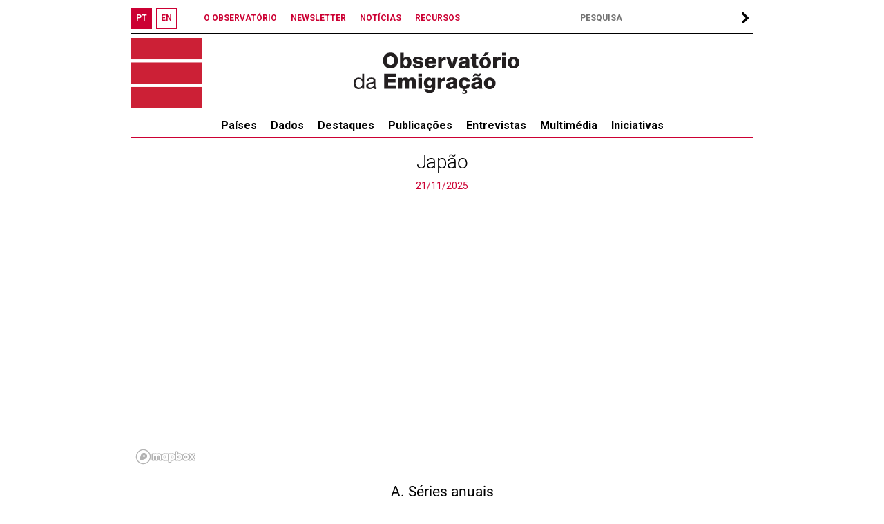

--- FILE ---
content_type: text/html; charset=UTF-8
request_url: https://observatorioemigracao.pt/np4/paises.html?id=113
body_size: 348054
content:
<!DOCTYPE html>

















<html class="no-js" lang="pt">
<head>
    










<meta charset="UTF-8">
<meta http-equiv="x-ua-compatible" content="ie=edge">
<title>Observatório da Emigração</title>
<meta name="language" content="pt"/>
<meta name="Author" content="Observatório da Emigração"/>
<meta name="Category" content="Observatório da Emigração"/>
<meta name="Keywords"
      content="Observatório da Emigração, Emigration Observatory, Emigration, Emigração,Portuguese emigrants,Portuguese abroad,Skilled Portuguese,Migration Statistics"/>
<meta name="robots" content="index,follow"/>
<meta name="ICBM" content="38.742461,-9.303414"/>
<meta name="geo.position" content="38.742461,-9.303414"/>
<meta name="geo.placename" content="Lisboa, Portugal"/>
<meta property="fb:app_id" content="1526204084368632"/>
<meta name="mobile-web-app-capable" content="yes">

<link href="/index.jsp" title="Página inicial" rel="home"/>
<link rel="shortcut icon" type="image/x-icon" href="/img/favico.ico"/>
<link rel="stylesheet" href="/js/swiper.min.css"/>
<link rel="stylesheet" href="/css/normalize.css">
<link rel="stylesheet" type="text/css" href="/css/main.css?a=1768991838706"/>
<link href="http://www.addition.pt" title="Desenvolvido por Addition" rel="developer"/>
<link href="http://www.addition.pt" title="powered by nPublisher" rel="server"/>
<link href='https://fonts.googleapis.com/css?family=Roboto:400,100,100italic,300,300italic,500,400italic,500italic,700,700italic,900,900italic&subset=latin,latin-ext'
      rel='stylesheet' type='text/css'>


<script type="text/javascript" src="/js/swiper.min.js"></script>
<script type="text/javascript" src="/js/jquery-3.6.0.js"></script>
<script type="text/javascript" src="/js/plugins.js"></script>
<script type="text/javascript" src="/js/jquery.dotdotdot.js"></script>
<script type="text/javascript" src="/js/js.js?a=1768991838706"></script>



<!-- Google tag (gtag.js) -->
<script async src="https://www.googletagmanager.com/gtag/js?id=G-HCY344P6VN" type="text/javascript"></script>
<script type="text/javascript">
    window.dataLayer = window.dataLayer || [];
    function gtag(){dataLayer.push(arguments);}
    gtag('js', new Date());

    gtag('config', 'G-HCY344P6VN');
</script>



    <script src="/js/Chart.js-2.9.3/dist/Chart.min.js"></script>
    <script src="/js/chartjs-plugin-labels-master/src/chartjs-plugin-labels.js"></script>
    <script src="/js/chartjs-plugin-stacked100-master/src/index.js"></script>
    
    <meta property="og:title" content="Observatório da Emigração"/>
    <meta property="og:description" content="Japão"/>
    <meta property="og:type" content="article"/>
    <meta property="og:url" content="https://observatorioemigracao.pt/np4/paises.html?id=113"/>
    
    <meta property="og:image"
          content="https://observatorioemigracao.pt/img/oem_logo_fb.jpg"/>
    <meta property="og:image:url"
          content="https://observatorioemigracao.pt/img/oem_logo_fb.jpg"/>
    
    <meta property="og:image:type" content="image/jpeg"/>
</head>
<body>












<div id="fb-root"></div>


<button onclick="topFunction()" id="myBtn" title="scroll up"></button>
<div id="top">
    <div id="lang_bar">
        <div class="lang_btn bold red"><a href="/np4/home"><span>PT</span></a>
        </div>
        <div class="lang_btn bold white"><a href="/np4EN/home"><span>EN</span></a>
        </div>
        
    </div>

    <div id="links_top_bar">
        <div class="link_top_bar bold"><a href="np4Url"></a></div>
        <div class="link_top_bar bold"><a
                href="/np4/1308">O OBSERVATÓRIO
        </a></div>
        <div class="link_top_bar bold"><a
                href="/np4/newsletter.html">NEWSLETTER
        </a></div>
        <div class="link_top_bar bold"><a
                href="/np4/noticias">NOTÍCIAS
        </a></div>
        <div class="link_top_bar bold"><a
                href="/np4/Recursos">RECURSOS
        </a></div>
    </div>

    <div id="search_bar">
        <form action="/np4/search.html">
            <label>
                <input type="text" name="q" id="search" class="font12 bold" value=""
                       style="padding-left:5px;width:220px"
                       placeholder="PESQUISA"/>
            </label>
            <div id="search_arrow">
            </div>
        </form>
    </div>
</div>

<div id="top_banner">
    <a href="/np4/home">
        <div id="logo"></div>
        <div id="logo1"></div>
    </a>
    

</div>

<ul id="nav">
    <li>
        <a href="/np4/paises.html">
            <span>
               Países
            </span>
        </a>
        <ul>
            
            <li>
                <a href="/np4/paises.html?id=56">
                    Alemanha 
                </a>
            </li>
            
            <li>
                <a href="/np4/paises.html?id=31">
                    Brasil 
                </a>
            </li>
            
            <li>
                <a href="/np4/paises.html?id=38">
                    Canadá
                </a>
            </li>
            
            <li>
                <a href="/np4/paises.html?id=67">
                    Espanha
                </a>
            </li>
            
            <li>
                <a href="/np4/paises.html?id=230">
                    EUA
                </a>
            </li>
            
            <li>
                <a href="/np4/paises.html?id=74">
                    França 
                </a>
            </li>
            
            <li>
                <a href="/np4/paises.html?id=76">
                    Reino Unido
                </a>
            </li>
            
            <li>
                <a href="/np4/paises.html?id=43">
                    Suíça
                </a>
            </li>
            
            <li><a href="/np4/paises.html" style="font-weight: normal">
                Todos
            </a>
            </li>
        </ul>
    </li>
    
    <li>
        <a href="/np4/Dados/">Dados</a>
        
        <ul>
            
            <li>
                <a href="/np4/1315/">Estimativas e dados globais</a>
            </li>
            
            <li>
                <a href="/np4/1316/">Séries anuais</a>
            </li>
            
            <li>
                <a href="/np4/1338/">Censos</a>
            </li>
            
            <li>
                <a href="/np4/1450/">Regressos a Portugal</a>
            </li>
            
            <li>
                <a href="/np4/mapa/">Mapas</a>
            </li>
            
            <li>
                <a href="/np4/1317/">Bases de dados</a>
            </li>
            
            <li>
                <a href="/np4/metadata/">Metainformação</a>
            </li>
            
        </ul>
        
    </li>
    
    <li>
        <a href="/np4/Artigos/">Destaques</a>
        
        <ul>
            
            <li>
                <a href="/np4/1458/">2025</a>
            </li>
            
            <li>
                <a href="/np4/1456/">2024</a>
            </li>
            
            <li>
                <a href="/np4/1451/">2023</a>
            </li>
            
            <li>
                <a href="/np4/1437/">2022</a>
            </li>
            
            <li>
                <a href="/np4/1413/">2021</a>
            </li>
            
            <li>
                <a href="/np4/1406/">2020</a>
            </li>
            
            <li>
                <a href="/np4/1403/">2019</a>
            </li>
            
            <li>
                <a href="/np4/1385/">2018</a>
            </li>
            
            <li>
                <a href="/np4/1368/">2017</a>
            </li>
            
            <li>
                <a href="/np4/1366/">2016</a>
            </li>
            
            <li>
                <a href="/np4/1367/">2015</a>
            </li>
            
        </ul>
        
    </li>
    
    <li>
        <a href="/np4/Publicacoes/">Publicações</a>
        
        <ul>
            
            <li>
                <a href="/np4/1266/">OEm Conversations With</a>
            </li>
            
            <li>
                <a href="/np4/1172/">OEm Country Reports</a>
            </li>
            
            <li>
                <a href="/np4/1203/">OEm Fact Sheets</a>
            </li>
            
            <li>
                <a href="/np4/1287/">OEm Working Papers</a>
            </li>
            
            <li>
                <a href="/np4/1207/">Emigração Portuguesa</a>
            </li>
            
            <li>
                <a href="/np4/1435/">Estado da Emigração</a>
            </li>
            
            <li>
                <a href="/np4/1269/">Portuguese Emigration Factbook </a>
            </li>
            
            <li>
                <a href="/np4/1405/">Outras</a>
            </li>
            
        </ul>
        
    </li>
    
    <li>
        <a href="/np4/Entrevistas/">Entrevistas</a>
        
        <ul>
            
            <li>
                <a href="/np4/1391/">A‐D</a>
            </li>
            
            <li>
                <a href="/np4/1392/">E‐H</a>
            </li>
            
            <li>
                <a href="/np4/1410/">I‐L</a>
            </li>
            
            <li>
                <a href="/np4/1394/">M‐P</a>
            </li>
            
            <li>
                <a href="/np4/1395/">Q‐S</a>
            </li>
            
            <li>
                <a href="/np4/1396/">T‐Z</a>
            </li>
            
        </ul>
        
    </li>
    
    <li>
        <a href="/np4/multimedia/">Multimédia</a>
        
        <ul>
            
            <li>
                <a href="/np4/1438/">Webinars/Palestras</a>
            </li>
            
            <li>
                <a href="/np4/1439/">Entrevistas</a>
            </li>
            
            <li>
                <a href="/np4/1440/">Conferências</a>
            </li>
            
        </ul>
        
    </li>
    
    <li>
        <a href="/np4/iniciativas/">Iniciativas</a>
        
        <ul>
            
            <li>
                <a href="/np4/1424/">Webinars</a>
            </li>
            
            <li>
                <a href="/np4/1427/">Conferências</a>
            </li>
            
            <li>
                <a href="/np4/1429/">Formação</a>
            </li>
            
            <li>
                <a href="/np4/1430/">Encontros sobre experiências migratórias</a>
            </li>
            
            <li>
                <a href="/np4/1431/">Outros</a>
            </li>
            
        </ul>
        
    </li>
    
</ul>
    

<div id="middle">
    

    
    <script src="https://maps.googleapis.com/maps/api/js?key=AIzaSyD_g62Iz2zsuuiP_-cLGgyouCCf3cMibvQ&v=3&sensor=false"
            type="text/javascript"></script>
    

    <div class="one">

        <div class="title">
            Japão
        </div>

        <div style="text-align: center;color : #cc0033;">21/11/2025
        </div>

        
<meta name="viewport" content="initial-scale=1,maximum-scale=1,user-scalable=no"/>
<script src="https://api.mapbox.com/mapbox-gl-js/v2.0.1/mapbox-gl.js"></script>
<link href="https://api.mapbox.com/mapbox-gl-js/v2.0.1/mapbox-gl.css" rel="stylesheet"/>
<script src='https://api.mapbox.com/mapbox.js/plugins/turf/v2.0.2/turf.min.js'></script>

<style type="text/css">
    #map {
        position: relative;
        top: 0;
        bottom: 0;
        width: 100%;
        height: 400px;
        z-index: 0;
    }

    .mapboxgl-popup {
        max-width: 400px;
        font: 12px/20px 'museo-sans', Arial, Helvetica, sans-serif;
    }

    .marker-title {
        font-weight: 300;
    }

    .markerTooltip {
        color: #071a53;
        font-weight: 600;
    }

    .marker-cluster-small, .marker-cluster-medium, .marker-cluster-large {
        background-color: rgba(7, 26, 83, 0.4);
    }

    .marker-cluster-small div, .marker-cluster-medium div, .marker-cluster-large div {
        background-color: rgba(7, 26, 83, 0.8);
    }

    .marker-cluster {
        background-clip: padding-box;
        border-radius: 20px;
    }

    .marker-cluster div {
        width: 30px;
        height: 30px;
        margin-left: 5px;
        margin-top: 5px;
        color: #fff;
        text-align: center;
        border-radius: 15px;
        font: 12px "museo-sans", Arial, Helvetica, sans-serif;
    }

    .marker-cluster span {
        line-height: 30px;
    }

    .leaflet-popup-content {
        padding: 5px;
        margin: 0;
        line-height: inherit;
        width: 220px !important;
    }

    #tooltip td {
        vertical-align: top;
    }

    @media only screen and (max-width: 1024px) {
        #map {
            /*max-width: 66%;*/
            /*width: 66%;*/

            max-width: 100%;
            width: 100%;
            max-height: 350px;
            overflow: hidden;
            position: relative;
            float: left;
        }
    }

    @media only screen and (max-width: 740px) {
        #map {
            max-width: 100%;
            width: 100%;
            height: 250px;
        }

        #logo {
            display: none;
        }
    }

</style>

<div id='map'></div>

<script type="text/javascript">

    var map;

    $(function () {
        mapboxgl.accessToken = 'pk.eyJ1IjoibmRvbWluZ3VlcyIsImEiOiJJU09Ocy1RIn0.MAgkGeff7y0wadt0zcfw9g';
        map = new mapboxgl.Map({
            container: 'map',
            style: 'mapbox://styles/ndomingues/ckik7fm350ogh17qvht1z5xa6',
            zoom: 3,
            maxZoom: 8,
            minZoom: 1
        });

        
        var geojsonn = {
            'type': 'FeatureCollection',
            'features': [
                
                {
                    'type': 'Feature',
                    'geometry': {
                        'type': 'Polygon',
                        'coordinates': [[
                            
                            [128.25278000000003, 26.638880000000086],
                            
                            [128.24024000000009, 26.628610000000037],
                            
                            [128.14664000000005, 26.568890000000067],
                            
                            [127.94637, 26.451110000000085],
                            
                            [127.87468000000001, 26.446660000000065],
                            
                            [127.86361, 26.444160000000068],
                            
                            [127.84972000000005, 26.436380000000042],
                            
                            [127.83929, 26.42590000000007],
                            
                            [127.77859000000001, 26.236660000000086],
                            
                            [127.8101200000001, 26.190270000000055],
                            
                            [127.8181800000001, 26.184300000000064],
                            
                            [127.81303000000003, 26.155550000000062],
                            
                            [127.78749000000005, 26.127500000000055],
                            
                            [127.77609000000007, 26.11639000000008],
                            
                            [127.72859000000005, 26.088610000000074],
                            
                            [127.71679000000006, 26.082640000000083],
                            
                            [127.70247000000006, 26.08000000000004],
                            
                            [127.68095000000005, 26.07875000000007],
                            
                            [127.65221000000008, 26.085690000000056],
                            
                            [127.63998000000004, 26.20861000000008],
                            
                            [127.67192, 26.231110000000058],
                            
                            [127.72485000000006, 26.27153000000004],
                            
                            [127.7441500000001, 26.309440000000052],
                            
                            [127.73442, 26.346660000000043],
                            
                            [127.72528, 26.381940000000043],
                            
                            [127.71804000000009, 26.41277000000008],
                            
                            [127.71755000000007, 26.43208000000004],
                            
                            [127.76443000000006, 26.43861000000004],
                            
                            [127.79790000000003, 26.441520000000082],
                            
                            [127.95999000000006, 26.547360000000083],
                            
                            [127.96582000000001, 26.567770000000053],
                            
                            [127.96513000000004, 26.581800000000044],
                            
                            [127.94596000000001, 26.600130000000036],
                            
                            [127.91250000000002, 26.60027000000008],
                            
                            [127.88402000000008, 26.61194000000006],
                            
                            [127.87678000000005, 26.623750000000086],
                            
                            [127.88388000000009, 26.667500000000075],
                            
                            [127.90776000000005, 26.68888000000004],
                            
                            [127.94331, 26.694160000000068],
                            
                            [127.95846000000006, 26.695550000000082],
                            
                            [127.9956800000001, 26.68083000000007],
                            
                            [127.98567000000003, 26.660000000000082],
                            
                            [127.98650000000009, 26.643740000000037],
                            
                            [127.99374, 26.636250000000075],
                            
                            [128.02386, 26.631110000000035],
                            
                            [128.06747000000007, 26.64250000000004],
                            
                            [128.10503000000006, 26.667560000000037],
                            
                            [128.10052000000007, 26.68097000000006],
                            
                            [128.10376000000008, 26.692950000000053],
                            
                            [128.12329, 26.71611000000007],
                            
                            [128.24719000000005, 26.84000000000009],
                            
                            [128.2872000000001, 26.855000000000075],
                            
                            [128.3002600000001, 26.848050000000057],
                            
                            [128.31136000000004, 26.83958000000007],
                            
                            [128.3301100000001, 26.80958000000004],
                            
                            [128.3330400000001, 26.796940000000063],
                            
                            [128.33551, 26.765000000000043],
                            
                            [128.33261000000005, 26.755420000000072],
                            
                            [128.27136000000007, 26.658330000000035],
                            
                            [128.25278000000003, 26.638880000000086],
                            
                        ]]
                    }
                },
                
                {
                    'type': 'Feature',
                    'geometry': {
                        'type': 'Polygon',
                        'coordinates': [[
                            
                            [129.70441000000005, 28.47861000000006],
                            
                            [129.71551, 28.451110000000085],
                            
                            [129.71775000000002, 28.43381000000005],
                            
                            [129.70774000000006, 28.424160000000086],
                            
                            [129.66275000000007, 28.404160000000047],
                            
                            [129.64972, 28.404160000000047],
                            
                            [129.62161000000003, 28.397500000000036],
                            
                            [129.58441000000005, 28.369990000000087],
                            
                            [129.51193, 28.295000000000073],
                            
                            [129.46552000000008, 28.211380000000077],
                            
                            [129.37329, 28.116320000000087],
                            
                            [129.1577400000001, 28.23499000000004],
                            
                            [129.14331000000004, 28.252500000000055],
                            
                            [129.25666, 28.320830000000058],
                            
                            [129.32663000000002, 28.352220000000045],
                            
                            [129.5749800000001, 28.46166000000005],
                            
                            [129.62161000000003, 28.47694000000007],
                            
                            [129.61967000000004, 28.451380000000086],
                            
                            [129.66748000000007, 28.47694000000007],
                            
                            [129.69046000000003, 28.497720000000072],
                            
                            [129.69608000000005, 28.49138000000005],
                            
                            [129.70441000000005, 28.47861000000006],
                            
                        ]]
                    }
                },
                
                {
                    'type': 'Feature',
                    'geometry': {
                        'type': 'Polygon',
                        'coordinates': [[
                            
                            [131.21415000000002, 33.595540000000085],
                            
                            [131.2720700000001, 33.57027000000005],
                            
                            [131.3519, 33.56249000000008],
                            
                            [131.41893000000005, 33.56666000000007],
                            
                            [131.46315000000004, 33.595270000000085],
                            
                            [131.48427000000004, 33.62916000000007],
                            
                            [131.50554, 33.66082000000006],
                            
                            [131.52719000000002, 33.66888000000006],
                            
                            [131.5865, 33.68013000000008],
                            
                            [131.64358000000004, 33.66361000000006],
                            
                            [131.66971, 33.64749000000006],
                            
                            [131.69247000000007, 33.624160000000074],
                            
                            [131.73038000000008, 33.57472000000007],
                            
                            [131.74071000000004, 33.54263000000009],
                            
                            [131.72955000000002, 33.46638000000007],
                            
                            [131.70086000000003, 33.41471000000007],
                            
                            [131.58345000000008, 33.342910000000074],
                            
                            [131.55871000000002, 33.33999000000006],
                            
                            [131.53164000000004, 33.35152000000005],
                            
                            [131.50317000000007, 33.33992000000006],
                            
                            [131.5019400000001, 33.31555000000009],
                            
                            [131.51738, 33.26466000000005],
                            
                            [131.53943000000004, 33.25388000000004],
                            
                            [131.57123, 33.24694000000005],
                            
                            [131.59329000000002, 33.244440000000054],
                            
                            [131.75943000000007, 33.23416000000009],
                            
                            [131.80066, 33.233190000000036],
                            
                            [131.82649000000004, 33.23527000000007],
                            
                            [131.84747000000004, 33.24416000000008],
                            
                            [131.89668000000006, 33.24718000000007],
                            
                            [131.86941000000002, 33.200000000000045],
                            
                            [131.8366400000001, 33.158330000000035],
                            
                            [131.81655, 33.11964000000006],
                            
                            [131.9055400000001, 32.98971000000006],
                            
                            [131.98523, 32.90388000000007],
                            
                            [131.98941000000002, 32.83055000000007],
                            
                            [131.89722000000006, 32.783330000000035],
                            
                            [131.87439000000006, 32.73127000000005],
                            
                            [131.87342, 32.72652000000005],
                            
                            [131.84580000000005, 32.67902000000004],
                            
                            [131.81796000000008, 32.68228000000005],
                            
                            [131.76727000000005, 32.64763000000005],
                            
                            [131.70275000000004, 32.56416000000007],
                            
                            [131.68518000000006, 32.53492000000006],
                            
                            [131.6897600000001, 32.50840000000005],
                            
                            [131.70413000000008, 32.46027000000004],
                            
                            [131.6494100000001, 32.39388000000008],
                            
                            [131.6157800000001, 32.33999000000006],
                            
                            [131.57635000000005, 32.24138000000005],
                            
                            [131.54276000000004, 32.134160000000065],
                            
                            [131.47384, 31.969720000000052],
                            
                            [131.44664, 31.889020000000073],
                            
                            [131.45141, 31.832910000000084],
                            
                            [131.4724500000001, 31.82194000000004],
                            
                            [131.4907800000001, 31.789580000000058],
                            
                            [131.45026000000007, 31.61805000000004],
                            
                            [131.3972100000001, 31.48944000000006],
                            
                            [131.36273000000006, 31.411940000000072],
                            
                            [131.33455000000004, 31.369230000000073],
                            
                            [131.24628000000007, 31.384930000000054],
                            
                            [131.2414100000001, 31.412490000000048],
                            
                            [131.20546000000002, 31.45972000000006],
                            
                            [131.15011000000004, 31.465850000000046],
                            
                            [131.13246000000004, 31.467360000000042],
                            
                            [131.07163000000003, 31.448750000000075],
                            
                            [131.03943000000004, 31.42250000000007],
                            
                            [131.02691000000004, 31.40139000000005],
                            
                            [131.00522, 31.351710000000082],
                            
                            [131.02997000000005, 31.343890000000044],
                            
                            [131.05345, 31.34278000000006],
                            
                            [131.10607000000005, 31.322500000000048],
                            
                            [131.12912000000006, 31.267360000000053],
                            
                            [130.97802000000001, 31.146940000000086],
                            
                            [130.93497000000002, 31.117080000000044],
                            
                            [130.8991400000001, 31.106110000000058],
                            
                            [130.87606000000005, 31.100830000000087],
                            
                            [130.84998000000007, 31.09027000000009],
                            
                            [130.74747000000002, 31.04416000000009],
                            
                            [130.72120000000007, 31.021660000000054],
                            
                            [130.70636000000002, 31.006390000000067],
                            
                            [130.66824000000008, 30.999580000000037],
                            
                            [130.6783700000001, 31.07382000000007],
                            
                            [130.7319, 31.115140000000054],
                            
                            [130.76277000000005, 31.157910000000072],
                            
                            [130.79608000000007, 31.248880000000042],
                            
                            [130.79872, 31.31430000000006],
                            
                            [130.77191000000005, 31.39930000000004],
                            
                            [130.67372, 31.542910000000063],
                            
                            [130.63093000000003, 31.549720000000036],
                            
                            [130.60566000000006, 31.564370000000054],
                            
                            [130.60212, 31.585900000000038],
                            
                            [130.65055000000007, 31.617080000000044],
                            
                            [130.68074000000001, 31.618400000000065],
                            
                            [130.71843, 31.59531000000004],
                            
                            [130.72232000000008, 31.557870000000037],
                            
                            [130.75110000000006, 31.553330000000074],
                            
                            [130.77499, 31.576110000000085],
                            
                            [130.79469000000006, 31.601390000000038],
                            
                            [130.8071900000001, 31.640690000000063],
                            
                            [130.80795, 31.682490000000087],
                            
                            [130.7741400000001, 31.70694000000009],
                            
                            [130.67789000000005, 31.724990000000048],
                            
                            [130.64499, 31.71416000000005],
                            
                            [130.62439000000006, 31.69500000000005],
                            
                            [130.61023, 31.676660000000084],
                            
                            [130.56109000000004, 31.593890000000044],
                            
                            [130.53443000000004, 31.528890000000047],
                            
                            [130.52026, 31.480270000000075],
                            
                            [130.51555000000008, 31.446250000000077],
                            
                            [130.52469000000008, 31.419440000000066],
                            
                            [130.56095000000005, 31.331250000000068],
                            
                            [130.57497, 31.312640000000044],
                            
                            [130.60745000000009, 31.291660000000036],
                            
                            [130.63844000000006, 31.27861000000007],
                            
                            [130.66345, 31.262500000000045],
                            
                            [130.6536000000001, 31.21527000000009],
                            
                            [130.63830000000007, 31.18229000000008],
                            
                            [130.58441000000005, 31.154990000000055],
                            
                            [130.5201800000001, 31.163680000000056],
                            
                            [130.51341000000002, 31.194860000000062],
                            
                            [130.48613, 31.23159000000004],
                            
                            [130.4583100000001, 31.235830000000078],
                            
                            [130.33887000000004, 31.244440000000054],
                            
                            [130.25484000000006, 31.244990000000087],
                            
                            [130.23108000000002, 31.247490000000084],
                            
                            [130.2033, 31.33917000000008],
                            
                            [130.23386000000005, 31.395830000000046],
                            
                            [130.27136000000007, 31.419440000000066],
                            
                            [130.30470000000003, 31.453670000000045],
                            
                            [130.31830000000002, 31.49333000000007],
                            
                            [130.3335800000001, 31.550970000000063],
                            
                            [130.33622000000003, 31.625970000000052],
                            
                            [130.25652000000002, 31.716320000000053],
                            
                            [130.21788000000004, 31.73861000000005],
                            
                            [130.18580000000009, 31.75469000000004],
                            
                            [130.17663000000005, 31.776800000000037],
                            
                            [130.18137000000002, 31.820280000000082],
                            
                            [130.19941000000006, 31.899440000000084],
                            
                            [130.16248000000007, 32.00694000000004],
                            
                            [130.1773300000001, 32.08944000000008],
                            
                            [130.20607000000007, 32.12346000000008],
                            
                            [130.2578900000001, 32.12277000000006],
                            
                            [130.26873, 32.105270000000075],
                            
                            [130.28728, 32.096100000000035],
                            
                            [130.3219200000001, 32.116940000000056],
                            
                            [130.34527000000003, 32.16099000000008],
                            
                            [130.46023000000002, 32.32305000000008],
                            
                            [130.51443000000006, 32.38555000000008],
                            
                            [130.54887000000008, 32.41888000000006],
                            
                            [130.56456000000003, 32.43527000000006],
                            
                            [130.59858000000008, 32.50361000000004],
                            
                            [130.60913000000005, 32.588880000000074],
                            
                            [130.58747000000005, 32.63193000000007],
                            
                            [130.4502500000001, 32.619440000000054],
                            
                            [130.46247000000005, 32.636520000000075],
                            
                            [130.56497000000002, 32.69193000000007],
                            
                            [130.6024500000001, 32.715550000000064],
                            
                            [130.60692000000006, 32.78347000000008],
                            
                            [130.5848400000001, 32.81541000000004],
                            
                            [130.55496000000005, 32.840550000000064],
                            
                            [130.51053000000002, 32.87499000000008],
                            
                            [130.4566400000001, 32.91124000000008],
                            
                            [130.4333200000001, 32.96027000000004],
                            
                            [130.42276000000004, 32.989990000000034],
                            
                            [130.42948, 33.044230000000084],
                            
                            [130.4158000000001, 33.08749000000006],
                            
                            [130.3635700000001, 33.13666000000006],
                            
                            [130.21109, 33.17083000000008],
                            
                            [130.1377500000001, 33.10583000000008],
                            
                            [130.16470000000004, 33.04833000000008],
                            
                            [130.17636000000005, 33.03055000000006],
                            
                            [130.21843, 32.958180000000084],
                            
                            [130.18385, 32.905410000000074],
                            
                            [130.15998000000002, 32.895830000000046],
                            
                            [130.11065000000008, 32.87346000000008],
                            
                            [130.09621000000004, 32.85402000000005],
                            
                            [130.12704000000008, 32.83596000000006],
                            
                            [130.16762000000006, 32.82958000000008],
                            
                            [130.1947, 32.83499000000006],
                            
                            [130.21954000000005, 32.84791000000007],
                            
                            [130.24066000000005, 32.86125000000004],
                            
                            [130.2738700000001, 32.86749000000009],
                            
                            [130.3141300000001, 32.861930000000086],
                            
                            [130.34239000000002, 32.836940000000084],
                            
                            [130.37079000000006, 32.79222000000004],
                            
                            [130.37662, 32.769300000000044],
                            
                            [130.37024000000008, 32.72888000000006],
                            
                            [130.33940000000007, 32.65930000000009],
                            
                            [130.21524, 32.59833000000009],
                            
                            [130.17692, 32.58728000000008],
                            
                            [130.13547000000005, 32.63381000000004],
                            
                            [130.14466000000004, 32.67402000000004],
                            
                            [130.19053000000008, 32.70166000000006],
                            
                            [130.20198000000005, 32.725200000000086],
                            
                            [130.17407000000003, 32.782980000000066],
                            
                            [130.08815000000004, 32.784440000000075],
                            
                            [129.96579000000008, 32.739430000000084],
                            
                            [129.94442000000004, 32.72610000000009],
                            
                            [129.92746, 32.692210000000046],
                            
                            [129.9106700000001, 32.65916000000004],
                            
                            [129.89750000000004, 32.64388000000008],
                            
                            [129.8219200000001, 32.58388000000008],
                            
                            [129.79414000000008, 32.57027000000005],
                            
                            [129.75220000000002, 32.56194000000005],
                            
                            [129.74607000000003, 32.56110000000007],
                            
                            [129.80609000000004, 32.630550000000085],
                            
                            [129.85746000000006, 32.69825000000009],
                            
                            [129.85761000000002, 32.71874000000008],
                            
                            [129.77526, 32.802490000000034],
                            
                            [129.73571000000004, 32.79326000000009],
                            
                            [129.68551000000002, 32.838040000000035],
                            
                            [129.63762000000008, 32.940540000000055],
                            
                            [129.6355400000001, 32.96541000000008],
                            
                            [129.68754, 33.07857000000007],
                            
                            [129.72490000000005, 33.06669000000005],
                            
                            [129.74727000000007, 33.05311000000006],
                            
                            [129.7672100000001, 33.04111000000006],
                            
                            [129.82149000000004, 32.97541000000007],
                            
                            [129.81991000000005, 32.90745000000004],
                            
                            [129.80172000000005, 32.93513000000007],
                            
                            [129.7922000000001, 32.91277000000008],
                            
                            [129.79386, 32.88499000000007],
                            
                            [129.8040000000001, 32.858460000000036],
                            
                            [129.85176, 32.82249000000007],
                            
                            [129.94857000000002, 32.846100000000035],
                            
                            [129.9699700000001, 32.863050000000044],
                            
                            [129.94316000000003, 32.99485000000004],
                            
                            [129.92691000000002, 33.012770000000046],
                            
                            [129.88272000000006, 33.04249000000004],
                            
                            [129.74351000000001, 33.11588000000006],
                            
                            [129.63665000000003, 33.18610000000007],
                            
                            [129.57014000000004, 33.20951000000008],
                            
                            [129.5666500000001, 33.241940000000056],
                            
                            [129.5885800000001, 33.36402000000004],
                            
                            [129.83434, 33.29222000000004],
                            
                            [129.8517300000001, 33.342500000000086],
                            
                            [129.87839000000008, 33.37507000000005],
                            
                            [129.87069000000008, 33.395110000000045],
                            
                            [129.82553000000007, 33.40985000000006],
                            
                            [129.8012, 33.44926000000004],
                            
                            [129.86927000000003, 33.52722000000006],
                            
                            [129.92110000000002, 33.53666000000004],
                            
                            [129.9638500000001, 33.50499000000008],
                            
                            [129.95233000000007, 33.47356000000008],
                            
                            [129.98274000000004, 33.44207000000006],
                            
                            [130.00333, 33.43943000000007],
                            
                            [130.02775000000008, 33.448330000000055],
                            
                            [130.03632000000005, 33.45750000000004],
                            
                            [130.06079, 33.48916000000008],
                            
                            [130.14499, 33.59138000000007],
                            
                            [130.20746000000008, 33.65083000000004],
                            
                            [130.23634000000004, 33.618040000000065],
                            
                            [130.28359, 33.57597000000004],
                            
                            [130.3653700000001, 33.584020000000066],
                            
                            [130.3994100000001, 33.604160000000036],
                            
                            [130.41664000000003, 33.628460000000075],
                            
                            [130.46816, 33.750410000000045],
                            
                            [130.4564200000001, 33.77339000000006],
                            
                            [130.45100000000002, 33.799570000000074],
                            
                            [130.49634000000003, 33.846100000000035],
                            
                            [130.53498000000002, 33.87721000000005],
                            
                            [130.70274000000006, 33.935890000000086],
                            
                            [130.80664000000002, 33.91972000000004],
                            
                            [130.8449700000001, 33.912070000000085],
                            
                            [130.98217, 33.88110000000006],
                            
                            [130.95497, 33.81430000000006],
                            
                            [131.0272000000001, 33.69916000000006],
                            
                            [131.04608000000007, 33.674160000000086],
                            
                            [131.09877000000006, 33.61256000000009],
                            
                            [131.19492000000002, 33.607110000000034],
                            
                            [131.21415000000002, 33.595540000000085],
                            
                        ]]
                    }
                },
                
                {
                    'type': 'Feature',
                    'geometry': {
                        'type': 'Polygon',
                        'coordinates': [[
                            
                            [134.22357, 34.34444000000008],
                            
                            [134.26060000000007, 34.29159000000004],
                            
                            [134.3366400000001, 34.25055000000009],
                            
                            [134.43428000000006, 34.20763000000005],
                            
                            [134.4719100000001, 34.20083000000005],
                            
                            [134.55191000000002, 34.21416000000005],
                            
                            [134.57913000000008, 34.22416000000004],
                            
                            [134.6324400000001, 34.145830000000046],
                            
                            [134.6196900000001, 34.116100000000074],
                            
                            [134.60955, 34.09110000000004],
                            
                            [134.59192000000007, 34.02735000000007],
                            
                            [134.6052400000001, 33.98395000000005],
                            
                            [134.64227000000005, 33.97950000000009],
                            
                            [134.69442000000004, 33.93277000000006],
                            
                            [134.7446900000001, 33.817360000000065],
                            
                            [134.6985800000001, 33.79777000000007],
                            
                            [134.63831000000005, 33.776380000000074],
                            
                            [134.58856000000003, 33.74888000000004],
                            
                            [134.38309000000004, 33.623050000000035],
                            
                            [134.33997, 33.55638000000005],
                            
                            [134.30514000000005, 33.52757000000008],
                            
                            [134.29651, 33.519580000000076],
                            
                            [134.26777000000004, 33.480540000000076],
                            
                            [134.24676, 33.44541000000004],
                            
                            [134.21606000000008, 33.373320000000035],
                            
                            [134.20275000000004, 33.33360000000005],
                            
                            [134.19802000000004, 33.30332000000004],
                            
                            [134.1967800000001, 33.272080000000074],
                            
                            [134.18655, 33.242000000000075],
                            
                            [134.1151000000001, 33.28236000000004],
                            
                            [134.04248000000007, 33.35624000000007],
                            
                            [134.03421000000003, 33.38895000000008],
                            
                            [133.92455000000007, 33.47402000000005],
                            
                            [133.90525000000002, 33.482210000000066],
                            
                            [133.8741100000001, 33.49055000000004],
                            
                            [133.74760000000003, 33.51638000000008],
                            
                            [133.71692000000007, 33.516940000000034],
                            
                            [133.6574700000001, 33.51472000000007],
                            
                            [133.63333, 33.51055000000008],
                            
                            [133.60427000000004, 33.50333000000006],
                            
                            [133.58384, 33.49361000000005],
                            
                            [133.39444000000003, 33.388600000000054],
                            
                            [133.35955, 33.38430000000005],
                            
                            [133.28151000000003, 33.362910000000056],
                            
                            [133.24928, 33.321390000000065],
                            
                            [133.2530200000001, 33.27770000000004],
                            
                            [133.26561000000004, 33.25111000000004],
                            
                            [133.25333, 33.21777000000009],
                            
                            [133.24164000000007, 33.196660000000065],
                            
                            [133.1452700000001, 33.08360000000005],
                            
                            [133.11023, 33.04703000000006],
                            
                            [133.0573300000001, 33.02416000000005],
                            
                            [133.03553, 33.01624000000004],
                            
                            [133.0173400000001, 32.99833000000007],
                            
                            [133.00790000000006, 32.97360000000009],
                            
                            [132.99606000000006, 32.85583000000008],
                            
                            [133.0074800000001, 32.76750000000004],
                            
                            [132.96441000000004, 32.74305000000004],
                            
                            [132.93482000000006, 32.76875000000007],
                            
                            [132.90178000000003, 32.77416000000005],
                            
                            [132.85586, 32.76742000000007],
                            
                            [132.81672000000003, 32.740410000000054],
                            
                            [132.63930000000005, 32.75180000000006],
                            
                            [132.63470000000007, 32.77499000000006],
                            
                            [132.66137000000003, 32.83388000000008],
                            
                            [132.6884500000001, 32.859030000000075],
                            
                            [132.70996000000002, 32.87978000000004],
                            
                            [132.71400000000006, 32.906660000000045],
                            
                            [132.6519300000001, 32.90846000000005],
                            
                            [132.64154000000008, 32.907290000000046],
                            
                            [132.61329, 32.90013000000005],
                            
                            [132.51422000000002, 32.888600000000054],
                            
                            [132.48302, 32.89555000000007],
                            
                            [132.46415000000002, 33.02499000000006],
                            
                            [132.49247000000003, 33.173880000000054],
                            
                            [132.51512000000002, 33.20124000000004],
                            
                            [132.53470000000004, 33.244710000000055],
                            
                            [132.48828000000003, 33.279720000000054],
                            
                            [132.46109, 33.29416000000009],
                            
                            [132.41386, 33.29069000000004],
                            
                            [132.37732000000005, 33.310820000000035],
                            
                            [132.39317000000005, 33.43277000000006],
                            
                            [132.36671, 33.467730000000074],
                            
                            [132.30524000000003, 33.453050000000076],
                            
                            [132.1737300000001, 33.38555000000008],
                            
                            [132.14963, 33.358670000000075],
                            
                            [132.1274400000001, 33.348880000000065],
                            
                            [132.01872000000003, 33.34048000000007],
                            
                            [132.11009, 33.39638000000008],
                            
                            [132.28512, 33.47304000000008],
                            
                            [132.30801000000008, 33.479430000000036],
                            
                            [132.41775000000007, 33.53916000000004],
                            
                            [132.56360000000006, 33.63555000000008],
                            
                            [132.58942000000002, 33.64749000000006],
                            
                            [132.61787000000004, 33.66068000000007],
                            
                            [132.63983000000007, 33.673740000000066],
                            
                            [132.67165, 33.712210000000084],
                            
                            [132.69559000000004, 33.755550000000085],
                            
                            [132.6997, 33.80499000000009],
                            
                            [132.70892000000003, 33.87492000000009],
                            
                            [132.77719000000002, 33.98777000000007],
                            
                            [132.89693, 34.10611000000006],
                            
                            [132.9455200000001, 34.117770000000064],
                            
                            [132.97996, 34.10305000000005],
                            
                            [133.04041000000007, 34.02069000000006],
                            
                            [133.05441000000008, 33.99610000000007],
                            
                            [133.06351000000006, 33.96228000000008],
                            
                            [133.11369000000002, 33.921800000000076],
                            
                            [133.14595000000008, 33.91235000000006],
                            
                            [133.16830000000004, 33.91415000000006],
                            
                            [133.2034500000001, 33.92277000000007],
                            
                            [133.24830000000009, 33.942210000000046],
                            
                            [133.27386, 33.962210000000084],
                            
                            [133.31533000000002, 33.98395000000005],
                            
                            [133.35413000000005, 33.98416000000009],
                            
                            [133.4204000000001, 33.979430000000036],
                            
                            [133.47275000000002, 33.96721000000008],
                            
                            [133.5231, 33.962770000000035],
                            
                            [133.54858000000002, 33.975820000000056],
                            
                            [133.58753000000002, 34.02433000000008],
                            
                            [133.62052000000006, 34.04659000000004],
                            
                            [133.64358000000004, 34.09916000000004],
                            
                            [133.64679, 34.15110000000004],
                            
                            [133.67968000000008, 34.22068000000007],
                            
                            [133.73815000000002, 34.25111000000004],
                            
                            [133.8938700000001, 34.35999000000004],
                            
                            [134.00638000000004, 34.34860000000009],
                            
                            [134.08261000000005, 34.33874000000009],
                            
                            [134.10608000000002, 34.36832000000004],
                            
                            [134.13151000000005, 34.38638000000009],
                            
                            [134.15233, 34.38388000000009],
                            
                            [134.22357, 34.34444000000008],
                            
                        ]]
                    }
                },
                
                {
                    'type': 'Feature',
                    'geometry': {
                        'type': 'Polygon',
                        'coordinates': [[
                            
                            [138.42982000000006, 38.06048000000004],
                            
                            [138.44302000000005, 38.04576000000009],
                            
                            [138.52236000000005, 38.067630000000065],
                            
                            [138.53164000000004, 38.07499000000007],
                            
                            [138.54275000000007, 38.079710000000034],
                            
                            [138.56581000000006, 38.07597000000004],
                            
                            [138.57802000000004, 38.069720000000075],
                            
                            [138.58108000000004, 38.057210000000055],
                            
                            [138.57859000000008, 38.04527000000007],
                            
                            [138.56330000000003, 38.01333000000005],
                            
                            [138.5105400000001, 37.91527000000008],
                            
                            [138.47725000000003, 37.88173000000006],
                            
                            [138.37552000000005, 37.82361000000009],
                            
                            [138.3615000000001, 37.81819000000007],
                            
                            [138.27886, 37.798880000000054],
                            
                            [138.25108, 37.793750000000045],
                            
                            [138.22856000000002, 37.796520000000044],
                            
                            [138.21829000000002, 37.800830000000076],
                            
                            [138.20996000000002, 37.81194000000005],
                            
                            [138.21149000000003, 37.822910000000036],
                            
                            [138.2360900000001, 37.83360000000005],
                            
                            [138.25638000000004, 37.83472000000006],
                            
                            [138.27137000000005, 37.83832000000007],
                            
                            [138.28219, 37.848880000000065],
                            
                            [138.33275000000003, 37.94582000000008],
                            
                            [138.33719000000008, 37.96666000000005],
                            
                            [138.33261000000005, 37.978600000000085],
                            
                            [138.31331, 37.993040000000065],
                            
                            [138.29915000000005, 37.99791000000005],
                            
                            [138.28624000000002, 37.996380000000045],
                            
                            [138.27609000000007, 37.990270000000066],
                            
                            [138.2669400000001, 37.97694000000007],
                            
                            [138.25554, 37.967070000000035],
                            
                            [138.2398300000001, 37.97339000000005],
                            
                            [138.23331000000007, 38.01777000000004],
                            
                            [138.2351000000001, 38.05805000000004],
                            
                            [138.24246000000005, 38.075000000000045],
                            
                            [138.30802000000006, 38.16694000000007],
                            
                            [138.4483100000001, 38.29389000000003],
                            
                            [138.46692000000007, 38.30860000000007],
                            
                            [138.47717, 38.31471000000005],
                            
                            [138.4941100000001, 38.32111000000009],
                            
                            [138.51207, 38.32138000000003],
                            
                            [138.51985000000002, 38.31347000000005],
                            
                            [138.51111000000003, 38.28111000000007],
                            
                            [138.5077500000001, 38.24138000000005],
                            
                            [138.5, 38.211110000000076],
                            
                            [138.49133000000006, 38.19138000000004],
                            
                            [138.47107000000005, 38.15638000000007],
                            
                            [138.45386000000008, 38.128040000000055],
                            
                            [138.44748000000004, 38.11555000000004],
                            
                            [138.4416500000001, 38.102490000000046],
                            
                            [138.42982000000006, 38.06048000000004],
                            
                        ]]
                    }
                },
                
                {
                    'type': 'Feature',
                    'geometry': {
                        'type': 'Polygon',
                        'coordinates': [[
                            
                            [141.2708100000001, 41.342490000000055],
                            
                            [141.30082000000004, 41.33971000000008],
                            
                            [141.31497000000002, 41.34027000000009],
                            
                            [141.33551, 41.34193000000005],
                            
                            [141.35522000000003, 41.345830000000035],
                            
                            [141.37302, 41.35194000000007],
                            
                            [141.39526, 41.36277000000007],
                            
                            [141.41775000000007, 41.37388000000004],
                            
                            [141.45581000000004, 41.34388000000007],
                            
                            [141.41886, 41.20416000000006],
                            
                            [141.4122000000001, 41.19110000000006],
                            
                            [141.40303000000006, 41.17680000000007],
                            
                            [141.39678000000004, 41.158600000000035],
                            
                            [141.3955400000001, 41.14472000000006],
                            
                            [141.39999, 40.92638000000005],
                            
                            [141.40192000000002, 40.87972000000008],
                            
                            [141.4038700000001, 40.85999000000004],
                            
                            [141.4158000000001, 40.74527000000006],
                            
                            [141.41802000000007, 40.72999000000004],
                            
                            [141.42108000000007, 40.71500000000009],
                            
                            [141.4285900000001, 40.690540000000055],
                            
                            [141.46051, 40.59388000000007],
                            
                            [141.46606000000008, 40.579720000000066],
                            
                            [141.47134000000005, 40.57055000000008],
                            
                            [141.47662000000003, 40.561660000000074],
                            
                            [141.4819, 40.552770000000066],
                            
                            [141.57121000000006, 40.531660000000045],
                            
                            [141.58273000000008, 40.53027000000009],
                            
                            [141.63272000000006, 40.48750000000007],
                            
                            [141.63916000000006, 40.47888000000006],
                            
                            [141.64722000000006, 40.46554000000009],
                            
                            [141.6583300000001, 40.45860000000005],
                            
                            [141.67456000000004, 40.447910000000036],
                            
                            [141.68915000000004, 40.436930000000075],
                            
                            [141.69693000000007, 40.42888000000005],
                            
                            [141.70719000000008, 40.416100000000085],
                            
                            [141.8202500000001, 40.267210000000034],
                            
                            [141.84134000000006, 40.22527000000008],
                            
                            [141.86246000000006, 40.15749000000005],
                            
                            [141.85440000000006, 40.11805000000004],
                            
                            [141.8447000000001, 40.110550000000046],
                            
                            [141.8366400000001, 40.10027000000008],
                            
                            [141.8335800000001, 40.08833000000004],
                            
                            [141.83414000000005, 40.077770000000044],
                            
                            [141.84051, 40.06332000000003],
                            
                            [141.84802000000002, 40.055270000000064],
                            
                            [141.89777000000004, 40.01833000000005],
                            
                            [141.94052, 39.99750000000006],
                            
                            [141.94873000000007, 39.98944000000006],
                            
                            [141.95718, 39.962770000000035],
                            
                            [141.98855000000003, 39.78833000000009],
                            
                            [141.97885000000008, 39.65277000000009],
                            
                            [142.03110000000004, 39.60666000000003],
                            
                            [142.06443000000002, 39.55555000000004],
                            
                            [142.0697100000001, 39.54666000000009],
                            
                            [142.05470000000003, 39.465820000000065],
                            
                            [142.0338700000001, 39.41458000000006],
                            
                            [142.01416000000006, 39.41415000000006],
                            
                            [141.98662000000002, 39.41638000000006],
                            
                            [141.94329000000005, 39.38097000000005],
                            
                            [141.90637000000004, 39.33000000000004],
                            
                            [141.89859, 39.26611000000008],
                            
                            [141.89902000000006, 39.24833000000007],
                            
                            [141.88998000000004, 39.15388000000007],
                            
                            [141.88470000000007, 39.11749000000009],
                            
                            [141.86718000000008, 39.06305000000009],
                            
                            [141.84815000000003, 39.019850000000076],
                            
                            [141.7485700000001, 39.01888000000008],
                            
                            [141.63611000000003, 38.99485000000004],
                            
                            [141.62981000000002, 38.98513000000008],
                            
                            [141.63363000000004, 38.96948000000009],
                            
                            [141.64359000000002, 38.92249000000004],
                            
                            [141.64249000000007, 38.88500000000005],
                            
                            [141.6321700000001, 38.88722000000007],
                            
                            [141.59253, 38.885680000000036],
                            
                            [141.58053000000007, 38.87360000000007],
                            
                            [141.53305, 38.78055000000006],
                            
                            [141.51526, 38.68138000000005],
                            
                            [141.53110000000004, 38.62027000000006],
                            
                            [141.54694000000006, 38.513610000000085],
                            
                            [141.54663000000005, 38.38611000000009],
                            
                            [141.5374700000001, 38.298880000000054],
                            
                            [141.51943000000006, 38.26347000000004],
                            
                            [141.45871, 38.30069000000009],
                            
                            [141.4361, 38.33194000000009],
                            
                            [141.43885, 38.361660000000086],
                            
                            [141.42303000000004, 38.38096000000007],
                            
                            [141.35773000000006, 38.398330000000044],
                            
                            [141.34329000000002, 38.39972000000006],
                            
                            [141.30747000000008, 38.40221000000008],
                            
                            [141.29385000000002, 38.40166000000005],
                            
                            [141.25611000000004, 38.395830000000046],
                            
                            [141.09579000000008, 38.36444000000006],
                            
                            [141.08122000000003, 38.35972000000004],
                            
                            [141.05582000000004, 38.338040000000035],
                            
                            [141.04413, 38.31777000000005],
                            
                            [140.9535800000001, 38.14805000000007],
                            
                            [140.93997000000002, 38.105270000000075],
                            
                            [140.92303000000004, 38.03361000000007],
                            
                            [140.91885000000002, 38.00527000000005],
                            
                            [140.91776000000004, 37.98305000000005],
                            
                            [140.91748000000007, 37.972210000000075],
                            
                            [140.91817000000003, 37.93735000000004],
                            
                            [140.92054000000007, 37.91916000000003],
                            
                            [140.92609000000004, 37.89527000000004],
                            
                            [140.9583100000001, 37.784440000000075],
                            
                            [140.97994000000006, 37.77054000000004],
                            
                            [140.99939000000006, 37.75610000000006],
                            
                            [141.01443000000006, 37.739720000000034],
                            
                            [141.01944000000003, 37.73082000000005],
                            
                            [141.02249000000006, 37.720830000000035],
                            
                            [141.0330600000001, 37.57861000000008],
                            
                            [141.03888000000006, 37.45638000000008],
                            
                            [141.03916000000004, 37.37499000000008],
                            
                            [141.03665, 37.35805000000005],
                            
                            [141.00387, 37.18305000000004],
                            
                            [140.97455000000002, 36.984710000000064],
                            
                            [140.96747000000005, 36.96860000000004],
                            
                            [140.9583100000001, 36.959160000000054],
                            
                            [140.92401000000007, 36.93346000000008],
                            
                            [140.87275, 36.919440000000066],
                            
                            [140.82441000000006, 36.90179000000006],
                            
                            [140.80969000000005, 36.88611000000009],
                            
                            [140.7976000000001, 36.86693000000008],
                            
                            [140.79748000000006, 36.84805000000006],
                            
                            [140.7985900000001, 36.84606000000008],
                            
                            [140.76749000000007, 36.81305000000009],
                            
                            [140.75305000000003, 36.79055000000005],
                            
                            [140.74606000000006, 36.77916000000005],
                            
                            [140.63665000000003, 36.53055000000006],
                            
                            [140.60580000000004, 36.42166000000009],
                            
                            [140.56775000000005, 36.26222000000007],
                            
                            [140.5655200000001, 36.247490000000084],
                            
                            [140.56775000000005, 36.21055000000007],
                            
                            [140.57026000000008, 36.18971000000005],
                            
                            [140.57221000000004, 36.179440000000056],
                            
                            [140.58886000000007, 36.10972000000004],
                            
                            [140.59233000000006, 36.09680000000009],
                            
                            [140.60053000000005, 36.08083000000005],
                            
                            [140.62188000000003, 36.04472000000004],
                            
                            [140.63053000000002, 36.031660000000045],
                            
                            [140.77746000000002, 35.81944000000004],
                            
                            [140.83719000000008, 35.74332000000004],
                            
                            [140.82413000000008, 35.694990000000075],
                            
                            [140.67527000000007, 35.673880000000054],
                            
                            [140.66361000000006, 35.67055000000005],
                            
                            [140.6416700000001, 35.66249000000005],
                            
                            [140.62606000000005, 35.65443000000005],
                            
                            [140.58801000000005, 35.62721000000005],
                            
                            [140.56912, 35.61361000000005],
                            
                            [140.54554000000007, 35.596100000000035],
                            
                            [140.5371100000001, 35.58872000000008],
                            
                            [140.47912000000008, 35.536380000000065],
                            
                            [140.47052000000008, 35.52777000000009],
                            
                            [140.45081000000005, 35.50388000000004],
                            
                            [140.4369200000001, 35.48138000000006],
                            
                            [140.41303000000005, 35.42888000000005],
                            
                            [140.40555000000006, 35.409710000000075],
                            
                            [140.39803000000006, 35.38527000000005],
                            
                            [140.39637000000005, 35.37388000000004],
                            
                            [140.39609000000007, 35.36277000000007],
                            
                            [140.39831000000004, 35.347210000000075],
                            
                            [140.40247, 35.33250000000004],
                            
                            [140.41345, 35.31221000000005],
                            
                            [140.41721000000007, 35.29472000000004],
                            
                            [140.41638, 35.233880000000056],
                            
                            [140.41470000000004, 35.22249000000005],
                            
                            [140.40719, 35.203320000000076],
                            
                            [140.39832, 35.18360000000007],
                            
                            [140.3908100000001, 35.17332000000005],
                            
                            [140.33218, 35.12985000000009],
                            
                            [140.23523, 35.10027000000008],
                            
                            [140.22302000000002, 35.097210000000075],
                            
                            [140.12188000000003, 35.08638000000008],
                            
                            [140.00220000000002, 35.015270000000044],
                            
                            [139.99301000000003, 35.00833000000006],
                            
                            [139.97204, 34.97200000000004],
                            
                            [139.96594000000005, 34.92513000000008],
                            
                            [139.95469000000003, 34.91082000000006],
                            
                            [139.9416500000001, 34.90471000000008],
                            
                            [139.9074700000001, 34.89500000000004],
                            
                            [139.88943000000006, 34.89138000000008],
                            
                            [139.86358000000007, 34.88999000000007],
                            
                            [139.8381700000001, 34.89500000000004],
                            
                            [139.7720700000001, 34.951380000000086],
                            
                            [139.77165000000002, 34.96312000000006],
                            
                            [139.79554000000007, 34.967490000000055],
                            
                            [139.8085900000001, 34.96805000000006],
                            
                            [139.82635000000005, 34.97166000000004],
                            
                            [139.85913000000005, 34.98416000000009],
                            
                            [139.86719000000005, 34.996530000000064],
                            
                            [139.86469, 35.00944000000004],
                            
                            [139.84552000000008, 35.06388000000004],
                            
                            [139.82441000000006, 35.15416000000005],
                            
                            [139.82357000000002, 35.16471000000007],
                            
                            [139.84885000000008, 35.27888000000007],
                            
                            [139.92054000000007, 35.37499000000008],
                            
                            [139.9697000000001, 35.43028000000004],
                            
                            [140.04248000000007, 35.486660000000086],
                            
                            [140.10413000000005, 35.536380000000065],
                            
                            [140.11315000000002, 35.55236000000008],
                            
                            [140.1087, 35.566940000000045],
                            
                            [140.0752500000001, 35.615270000000066],
                            
                            [140.06415000000004, 35.62721000000005],
                            
                            [140.04164000000003, 35.64333000000005],
                            
                            [139.99579000000006, 35.658040000000085],
                            
                            [139.96856000000002, 35.66082000000006],
                            
                            [139.93747000000008, 35.65665000000007],
                            
                            [139.77719000000002, 35.63333000000006],
                            
                            [139.76866000000007, 35.62116000000009],
                            
                            [139.76642000000004, 35.60656000000006],
                            
                            [139.7672100000001, 35.58999000000006],
                            
                            [139.77136000000007, 35.56444000000005],
                            
                            [139.78448000000003, 35.51164000000006],
                            
                            [139.77805, 35.50194000000005],
                            
                            [139.7586, 35.48916000000008],
                            
                            [139.7269, 35.47804000000008],
                            
                            [139.7033100000001, 35.47249000000005],
                            
                            [139.67776000000003, 35.470270000000085],
                            
                            [139.64609000000007, 35.457490000000064],
                            
                            [139.63471000000004, 35.38499000000007],
                            
                            [139.64984000000004, 35.29750000000007],
                            
                            [139.6572000000001, 35.28138000000007],
                            
                            [139.68747000000008, 35.26333000000005],
                            
                            [139.70719000000008, 35.25875000000008],
                            
                            [139.72498000000007, 35.25778000000008],
                            
                            [139.74503000000004, 35.251730000000066],
                            
                            [139.6787300000001, 35.13721000000004],
                            
                            [139.65943000000004, 35.12999000000008],
                            
                            [139.6413500000001, 35.12582000000009],
                            
                            [139.62454000000002, 35.12582000000009],
                            
                            [139.61427000000003, 35.132220000000075],
                            
                            [139.62189, 35.159710000000075],
                            
                            [139.6234300000001, 35.179850000000044],
                            
                            [139.61246000000006, 35.21666000000005],
                            
                            [139.60831000000007, 35.225820000000056],
                            
                            [139.56789000000003, 35.278470000000084],
                            
                            [139.55789000000004, 35.28555000000006],
                            
                            [139.44940000000008, 35.30416000000008],
                            
                            [139.43524000000002, 35.305270000000064],
                            
                            [139.40277000000003, 35.30388000000005],
                            
                            [139.3449700000001, 35.30000000000007],
                            
                            [139.32581000000005, 35.298050000000046],
                            
                            [139.28388000000007, 35.28944000000007],
                            
                            [139.23746000000006, 35.271930000000054],
                            
                            [139.21606000000008, 35.262500000000045],
                            
                            [139.19024000000002, 35.249160000000074],
                            
                            [139.17331000000001, 35.238050000000044],
                            
                            [139.15943000000004, 35.22193000000004],
                            
                            [139.14636000000007, 35.19804000000005],
                            
                            [139.1408100000001, 35.184990000000084],
                            
                            [139.11282000000006, 35.111120000000085],
                            
                            [139.0999700000001, 35.096940000000075],
                            
                            [139.09357, 35.08472000000006],
                            
                            [139.08829000000003, 35.057210000000055],
                            
                            [139.09107000000006, 34.99055000000004],
                            
                            [139.09634000000005, 34.98166000000003],
                            
                            [139.10927000000004, 34.96763000000004],
                            
                            [139.12898000000007, 34.961110000000076],
                            
                            [139.1473400000001, 34.940960000000075],
                            
                            [139.15123000000006, 34.920690000000036],
                            
                            [139.14303000000007, 34.887500000000045],
                            
                            [139.13858000000005, 34.87471000000005],
                            
                            [139.06802000000005, 34.77138000000008],
                            
                            [139.06079, 34.76111000000009],
                            
                            [138.98163, 34.66638000000006],
                            
                            [138.91192, 34.61915000000005],
                            
                            [138.8858100000001, 34.60666000000003],
                            
                            [138.85039000000006, 34.593180000000075],
                            
                            [138.82956000000001, 34.594850000000065],
                            
                            [138.8074600000001, 34.604160000000036],
                            
                            [138.7460000000001, 34.68082000000004],
                            
                            [138.74858000000006, 34.71499000000006],
                            
                            [138.76361000000009, 34.729160000000036],
                            
                            [138.7658, 34.76194000000004],
                            
                            [138.76639, 34.82222000000007],
                            
                            [138.76526, 34.88110000000006],
                            
                            [138.76790000000005, 34.95464000000004],
                            
                            [138.77359, 34.97638000000006],
                            
                            [138.78276000000005, 34.998050000000035],
                            
                            [138.79971, 35.00583000000006],
                            
                            [138.82385, 35.01000000000005],
                            
                            [138.84411, 35.002500000000055],
                            
                            [138.89386000000002, 35.008890000000065],
                            
                            [138.9059400000001, 35.03478000000007],
                            
                            [138.84607000000005, 35.08055000000007],
                            
                            [138.83441000000005, 35.086940000000084],
                            
                            [138.81666000000007, 35.09638000000007],
                            
                            [138.76111000000003, 35.11833000000007],
                            
                            [138.74121000000002, 35.12346000000008],
                            
                            [138.72329000000002, 35.12527000000006],
                            
                            [138.71051, 35.12444000000005],
                            
                            [138.69830000000002, 35.12193000000008],
                            
                            [138.57663000000002, 35.095830000000035],
                            
                            [138.5669200000001, 35.08971000000008],
                            
                            [138.33246000000008, 34.85805000000005],
                            
                            [138.22440000000006, 34.701100000000054],
                            
                            [138.20523000000003, 34.666100000000085],
                            
                            [138.19913000000008, 34.65360000000004],
                            
                            [138.19776000000002, 34.63110000000006],
                            
                            [138.20136000000002, 34.616100000000074],
                            
                            [138.20663000000002, 34.60722000000004],
                            
                            [138.21414000000004, 34.59916000000004],
                            
                            [138.16581000000008, 34.59749000000005],
                            
                            [138.03748000000007, 34.63805000000008],
                            
                            [137.98245000000009, 34.65221000000008],
                            
                            [137.96136, 34.65360000000004],
                            
                            [137.92914000000007, 34.651380000000074],
                            
                            [137.86414000000002, 34.63722000000007],
                            
                            [137.84568000000002, 34.635020000000054],
                            
                            [137.8197, 34.63361000000009],
                            
                            [137.79941000000008, 34.63388000000009],
                            
                            [137.63611000000003, 34.654990000000055],
                            
                            [137.59134000000006, 34.66889000000009],
                            
                            [137.5286000000001, 34.66193000000004],
                            
                            [137.40859, 34.64805000000007],
                            
                            [137.34635000000003, 34.640270000000044],
                            
                            [137.32803, 34.63722000000007],
                            
                            [137.2988600000001, 34.62887000000006],
                            
                            [137.24301000000003, 34.610550000000046],
                            
                            [137.17609000000004, 34.58833000000004],
                            
                            [137.14331000000004, 34.57583000000005],
                            
                            [137.12551000000008, 34.57194000000004],
                            
                            [137.02879000000007, 34.56784000000005],
                            
                            [137.02386, 34.57833000000005],
                            
                            [137.06137, 34.63221000000004],
                            
                            [137.0699800000001, 34.63999000000007],
                            
                            [137.08621000000005, 34.64083000000005],
                            
                            [137.1419400000001, 34.64555000000007],
                            
                            [137.1835900000001, 34.65388000000007],
                            
                            [137.34206000000006, 34.70805000000007],
                            
                            [137.34829000000002, 34.71874000000008],
                            
                            [137.32776, 34.76221000000004],
                            
                            [137.32135000000005, 34.77054000000004],
                            
                            [137.29941000000008, 34.78916000000004],
                            
                            [137.28970000000004, 34.79639000000009],
                            
                            [137.27692000000002, 34.801930000000084],
                            
                            [137.21414000000004, 34.79791000000006],
                            
                            [137.1538700000001, 34.76805000000007],
                            
                            [137.09093000000007, 34.755280000000084],
                            
                            [137.04358000000002, 34.75666000000007],
                            
                            [137.02678000000003, 34.75930000000005],
                            
                            [137.01639, 34.76860000000005],
                            
                            [137.00610000000006, 34.78111000000007],
                            
                            [136.98886000000005, 34.806940000000054],
                            
                            [136.98053000000004, 34.83138000000008],
                            
                            [136.98101000000008, 34.85913000000005],
                            
                            [136.98352, 34.873380000000054],
                            
                            [136.98607000000004, 34.90818000000007],
                            
                            [136.97789, 34.919020000000046],
                            
                            [136.95852000000002, 34.891830000000084],
                            
                            [136.93768, 34.85732000000007],
                            
                            [136.92468000000008, 34.828050000000076],
                            
                            [136.9166600000001, 34.78319000000005],
                            
                            [136.91775000000007, 34.77263000000005],
                            
                            [136.92385000000002, 34.76138000000009],
                            
                            [136.95026000000007, 34.73360000000008],
                            
                            [136.95663000000002, 34.72526000000005],
                            
                            [136.96747000000005, 34.70750000000004],
                            
                            [136.97384, 34.68541000000005],
                            
                            [136.9634400000001, 34.682630000000074],
                            
                            [136.9323300000001, 34.690270000000055],
                            
                            [136.92304000000001, 34.69471000000004],
                            
                            [136.87774000000002, 34.720270000000085],
                            
                            [136.86328000000003, 34.73082000000005],
                            
                            [136.85468000000003, 34.738330000000076],
                            
                            [136.84748000000002, 34.74666000000008],
                            
                            [136.82468000000006, 34.88666000000006],
                            
                            [136.82303000000002, 34.90249000000006],
                            
                            [136.82385, 34.91388000000006],
                            
                            [136.82677, 34.92902000000004],
                            
                            [136.83191, 34.944990000000075],
                            
                            [136.83829000000003, 34.95638000000008],
                            
                            [136.8499700000001, 34.970270000000085],
                            
                            [136.86093000000005, 34.97957000000008],
                            
                            [136.88525000000004, 35.00326000000007],
                            
                            [136.90136000000007, 35.03110000000004],
                            
                            [136.90219000000002, 35.04541000000006],
                            
                            [136.89304000000004, 35.07937000000004],
                            
                            [136.84984000000009, 35.079030000000046],
                            
                            [136.82135000000005, 35.06444000000005],
                            
                            [136.74475000000007, 35.020890000000065],
                            
                            [136.7355, 35.01777000000004],
                            
                            [136.69748000000004, 35.00305000000009],
                            
                            [136.6666600000001, 34.98694000000006],
                            
                            [136.65775000000008, 34.97999000000004],
                            
                            [136.65082000000007, 34.96944000000008],
                            
                            [136.64206000000001, 34.94638000000009],
                            
                            [136.64852000000008, 34.93374000000006],
                            
                            [136.65511000000004, 34.914370000000076],
                            
                            [136.64582000000007, 34.87041000000005],
                            
                            [136.63971000000004, 34.854160000000036],
                            
                            [136.61606000000006, 34.82583000000005],
                            
                            [136.60080000000005, 34.81235000000004],
                            
                            [136.58497, 34.799720000000036],
                            
                            [136.57220000000007, 34.78777000000008],
                            
                            [136.55191000000002, 34.76583000000005],
                            
                            [136.5372000000001, 34.746380000000045],
                            
                            [136.53082000000006, 34.73499000000004],
                            
                            [136.51999, 34.696930000000066],
                            
                            [136.52109000000007, 34.67666000000008],
                            
                            [136.53574000000003, 34.601270000000056],
                            
                            [136.5720500000001, 34.58874000000009],
                            
                            [136.58774000000005, 34.590550000000064],
                            
                            [136.60718000000008, 34.59194000000008],
                            
                            [136.6262200000001, 34.58832000000007],
                            
                            [136.6419400000001, 34.58111000000008],
                            
                            [136.6947, 34.54333000000008],
                            
                            [136.76819, 34.499160000000074],
                            
                            [136.79358000000002, 34.49610000000007],
                            
                            [136.82760000000007, 34.49082000000004],
                            
                            [136.85800000000006, 34.47638000000006],
                            
                            [136.86774000000003, 34.46944000000008],
                            
                            [136.91568000000007, 34.433610000000044],
                            
                            [136.92163000000005, 34.40555000000006],
                            
                            [136.89769, 34.26652000000007],
                            
                            [136.85275000000001, 34.24416000000008],
                            
                            [136.83788000000004, 34.24124000000006],
                            
                            [136.82718, 34.24222000000009],
                            
                            [136.78803000000005, 34.25139000000007],
                            
                            [136.77150000000006, 34.262770000000046],
                            
                            [136.77942000000007, 34.269990000000064],
                            
                            [136.76499, 34.294440000000066],
                            
                            [136.66885000000002, 34.29833000000008],
                            
                            [136.58969000000002, 34.25944000000004],
                            
                            [136.48053000000004, 34.221370000000036],
                            
                            [136.37182000000007, 34.19186000000008],
                            
                            [136.35358000000008, 34.19610000000006],
                            
                            [136.34384, 34.18971000000005],
                            
                            [136.30331, 34.16027000000008],
                            
                            [136.29246, 34.14270000000005],
                            
                            [136.26499, 34.02833000000004],
                            
                            [136.27777000000003, 33.98166000000009],
                            
                            [136.27469000000008, 33.96915000000007],
                            
                            [136.2658100000001, 33.961940000000084],
                            
                            [136.22940000000006, 33.93665000000004],
                            
                            [136.2033, 33.91999000000004],
                            
                            [136.17527000000007, 33.91361000000006],
                            
                            [136.14999, 33.90277000000009],
                            
                            [136.11899000000005, 33.884580000000085],
                            
                            [136.09579000000008, 33.863050000000044],
                            
                            [136.08359000000007, 33.85000000000008],
                            
                            [136.07276000000002, 33.83526000000006],
                            
                            [136.0635900000001, 33.818050000000085],
                            
                            [136.05414000000007, 33.79416000000009],
                            
                            [136.04858000000002, 33.77499000000006],
                            
                            [136.0410700000001, 33.75500000000005],
                            
                            [136.0238700000001, 33.71777000000009],
                            
                            [136.0166700000001, 33.70805000000007],
                            
                            [135.99606000000006, 33.68503000000004],
                            
                            [135.98386000000005, 33.66415000000006],
                            
                            [135.95135000000005, 33.57666000000006],
                            
                            [135.93829000000005, 33.56332000000009],
                            
                            [135.90915000000007, 33.53750000000008],
                            
                            [135.8908100000001, 33.52388000000008],
                            
                            [135.77222000000006, 33.454990000000066],
                            
                            [135.58981000000006, 33.49652000000009],
                            
                            [135.53192, 33.51333000000005],
                            
                            [135.45773000000008, 33.539990000000046],
                            
                            [135.40719, 33.57361000000009],
                            
                            [135.39972, 33.58138000000008],
                            
                            [135.33622000000003, 33.65680000000009],
                            
                            [135.34884, 33.68208000000004],
                            
                            [135.36594000000002, 33.67652000000004],
                            
                            [135.38107000000002, 33.67916000000008],
                            
                            [135.39853000000005, 33.70152000000007],
                            
                            [135.37858000000006, 33.71944000000008],
                            
                            [135.3202500000001, 33.75139000000007],
                            
                            [135.27997000000005, 33.76611000000008],
                            
                            [135.1947100000001, 33.80805000000004],
                            
                            [135.06468000000007, 33.87554000000006],
                            
                            [135.0619200000001, 33.88833000000005],
                            
                            [135.0855200000001, 33.96832000000006],
                            
                            [135.12912000000006, 34.05666000000008],
                            
                            [135.19595000000004, 34.14041000000009],
                            
                            [135.13470000000007, 34.21527000000009],
                            
                            [135.11273000000006, 34.23916000000008],
                            
                            [135.09802000000002, 34.249430000000075],
                            
                            [135.13245000000006, 34.317210000000046],
                            
                            [135.14499, 34.319990000000075],
                            
                            [135.22717, 34.35000000000008],
                            
                            [135.2958000000001, 34.39083000000005],
                            
                            [135.36691000000008, 34.450000000000045],
                            
                            [135.37940000000003, 34.462210000000084],
                            
                            [135.43637, 34.52583000000004],
                            
                            [135.45260000000007, 34.548190000000034],
                            
                            [135.45793000000003, 34.56528000000009],
                            
                            [135.45482000000004, 34.62902000000008],
                            
                            [135.41924000000006, 34.69137000000006],
                            
                            [135.33359000000007, 34.71832000000006],
                            
                            [135.31497000000002, 34.71583000000004],
                            
                            [135.22329000000002, 34.68402000000009],
                            
                            [135.19254, 34.663740000000075],
                            
                            [135.18857000000003, 34.65221000000008],
                            
                            [135.1702600000001, 34.64111000000008],
                            
                            [135.15332, 34.635830000000055],
                            
                            [135.06360000000006, 34.616940000000056],
                            
                            [135.0488600000001, 34.61860000000007],
                            
                            [134.96913000000006, 34.63402000000008],
                            
                            [134.91303000000005, 34.663320000000056],
                            
                            [134.8905400000001, 34.68138000000005],
                            
                            [134.8769000000001, 34.69222000000008],
                            
                            [134.7624800000001, 34.75666000000007],
                            
                            [134.7425800000001, 34.76303000000007],
                            
                            [134.70859000000007, 34.77249000000006],
                            
                            [134.67470000000003, 34.77777000000009],
                            
                            [134.66389000000004, 34.77860000000004],
                            
                            [134.65109000000007, 34.77749000000006],
                            
                            [134.4996900000001, 34.754710000000046],
                            
                            [134.41330000000005, 34.71999000000005],
                            
                            [134.34579000000008, 34.70055000000008],
                            
                            [134.32317, 34.69832000000008],
                            
                            [134.29938000000004, 34.704120000000046],
                            
                            [134.2502800000001, 34.71527000000009],
                            
                            [134.24209000000008, 34.70388000000008],
                            
                            [134.24939000000006, 34.68916000000007],
                            
                            [134.18943000000002, 34.62471000000005],
                            
                            [134.1372100000001, 34.59027000000009],
                            
                            [134.11927000000003, 34.58111000000008],
                            
                            [134.09912000000008, 34.57555000000008],
                            
                            [134.07325000000003, 34.58260000000007],
                            
                            [134.05941000000007, 34.592490000000055],
                            
                            [134.04941000000008, 34.59944000000007],
                            
                            [134.03345000000002, 34.60583000000008],
                            
                            [133.99398000000008, 34.60624000000007],
                            
                            [133.93247000000008, 34.58332000000007],
                            
                            [133.92677000000003, 34.57347000000004],
                            
                            [133.92720000000008, 34.56013000000007],
                            
                            [133.93723, 34.55017000000004],
                            
                            [133.95081000000005, 34.55666000000008],
                            
                            [133.95774000000006, 34.56666000000007],
                            
                            [133.9702400000001, 34.57888000000008],
                            
                            [133.98025000000007, 34.584430000000054],
                            
                            [134.0041500000001, 34.58943000000005],
                            
                            [134.02277000000004, 34.592220000000054],
                            
                            [134.04207000000008, 34.58472000000006],
                            
                            [134.02394000000004, 34.54718000000008],
                            
                            [133.93684000000007, 34.45082000000008],
                            
                            [133.91817000000003, 34.44555000000008],
                            
                            [133.8991400000001, 34.448330000000055],
                            
                            [133.82635000000005, 34.463880000000074],
                            
                            [133.76944000000003, 34.490270000000066],
                            
                            [133.72220000000004, 34.520830000000046],
                            
                            [133.7030400000001, 34.521660000000054],
                            
                            [133.67914000000007, 34.51666000000006],
                            
                            [133.66802000000007, 34.512770000000046],
                            
                            [133.47608000000002, 34.42166000000009],
                            
                            [133.34247000000005, 34.345540000000085],
                            
                            [133.3001200000001, 34.34374000000008],
                            
                            [133.3137200000001, 34.353890000000035],
                            
                            [133.31595000000004, 34.364990000000034],
                            
                            [133.26722000000007, 34.42055000000005],
                            
                            [133.25192000000004, 34.423190000000034],
                            
                            [133.24066000000005, 34.41638000000006],
                            
                            [133.23469, 34.40416000000005],
                            
                            [133.21696000000009, 34.35149000000007],
                            
                            [133.20979, 34.31882000000007],
                            
                            [133.19033000000002, 34.27749000000006],
                            
                            [133.0711500000001, 34.249780000000044],
                            
                            [133.06524000000002, 34.30111000000005],
                            
                            [133.04636000000005, 34.32417000000004],
                            
                            [132.90192000000002, 34.315540000000055],
                            
                            [132.82011, 34.30791000000005],
                            
                            [132.80969000000005, 34.30305000000004],
                            
                            [132.7802700000001, 34.270830000000046],
                            
                            [132.76858000000004, 34.254710000000046],
                            
                            [132.7749, 34.24117000000007],
                            
                            [132.76498000000004, 34.23166000000003],
                            
                            [132.6905200000001, 34.207080000000076],
                            
                            [132.65429000000006, 34.198180000000036],
                            
                            [132.6321700000001, 34.19527000000005],
                            
                            [132.57053000000008, 34.18943000000007],
                            
                            [132.55045000000007, 34.19193000000007],
                            
                            [132.5004100000001, 34.29319000000004],
                            
                            [132.50387, 34.32250000000005],
                            
                            [132.40872000000002, 34.364580000000046],
                            
                            [132.39859, 34.36444000000006],
                            
                            [132.37065000000007, 34.359300000000076],
                            
                            [132.35399000000007, 34.35347000000007],
                            
                            [132.33636, 34.344160000000045],
                            
                            [132.32248000000004, 34.334160000000054],
                            
                            [132.22494000000006, 34.236380000000054],
                            
                            [132.2325800000001, 34.191910000000064],
                            
                            [132.23746000000006, 34.17638000000005],
                            
                            [132.24106000000006, 34.16110000000009],
                            
                            [132.23968000000002, 34.14888000000008],
                            
                            [132.21329000000003, 33.99055000000004],
                            
                            [132.19703000000004, 33.96491000000009],
                            
                            [132.17924000000005, 33.95074000000005],
                            
                            [132.12953000000005, 33.94147000000004],
                            
                            [132.13237000000004, 33.90850000000006],
                            
                            [132.15375000000006, 33.85699000000005],
                            
                            [132.15456000000006, 33.834850000000074],
                            
                            [132.14331000000004, 33.826380000000086],
                            
                            [132.06079, 33.77721000000008],
                            
                            [132.05054000000007, 33.77249000000006],
                            
                            [132.03775000000007, 33.77110000000005],
                            
                            [132.06858, 33.80582000000004],
                            
                            [132.04858000000002, 33.89527000000004],
                            
                            [131.8366400000001, 33.997490000000084],
                            
                            [131.82413000000008, 34.01652000000007],
                            
                            [131.7872000000001, 34.04333000000008],
                            
                            [131.74579000000006, 34.053600000000074],
                            
                            [131.60467000000006, 34.029720000000054],
                            
                            [131.39609000000007, 33.97638000000006],
                            
                            [131.33496000000002, 33.95166000000006],
                            
                            [131.32441000000006, 33.946660000000065],
                            
                            [131.25831000000005, 33.91847000000007],
                            
                            [131.17261000000008, 33.932220000000086],
                            
                            [131.16470000000004, 33.94249000000008],
                            
                            [131.16388000000006, 33.95361000000008],
                            
                            [131.14804000000004, 33.980270000000075],
                            
                            [131.10858000000007, 34.01138000000009],
                            
                            [131.09220000000005, 34.020830000000046],
                            
                            [131.05996000000005, 34.03388000000007],
                            
                            [131.0304000000001, 34.03958000000006],
                            
                            [130.99773000000005, 34.00736000000006],
                            
                            [130.99092000000007, 33.988600000000076],
                            
                            [130.98025000000007, 33.97610000000009],
                            
                            [130.91692, 33.916660000000036],
                            
                            [130.90512, 33.913740000000075],
                            
                            [130.89331000000004, 33.92166000000009],
                            
                            [130.88443000000007, 33.93443000000008],
                            
                            [130.88693, 34.12527000000006],
                            
                            [130.89499, 34.13361000000009],
                            
                            [130.92374000000007, 34.16638000000006],
                            
                            [130.92776000000003, 34.18138000000005],
                            
                            [130.92468000000008, 34.19138000000004],
                            
                            [130.9122000000001, 34.22527000000008],
                            
                            [130.90610000000004, 34.233880000000056],
                            
                            [130.88400000000001, 34.26027000000005],
                            
                            [130.87967000000003, 34.29305000000005],
                            
                            [130.93637, 34.40110000000004],
                            
                            [130.94469000000004, 34.41388000000006],
                            
                            [130.96497, 34.42527000000007],
                            
                            [130.97662000000003, 34.428600000000074],
                            
                            [131.1655300000001, 34.41721000000007],
                            
                            [131.2119100000001, 34.398330000000044],
                            
                            [131.2101, 34.370340000000056],
                            
                            [131.2627500000001, 34.37694000000005],
                            
                            [131.3166500000001, 34.38889000000006],
                            
                            [131.40609000000006, 34.42208000000005],
                            
                            [131.4136000000001, 34.45166000000006],
                            
                            [131.55469000000005, 34.60332000000005],
                            
                            [131.59106000000008, 34.641940000000034],
                            
                            [131.60386000000005, 34.65360000000004],
                            
                            [131.62301000000002, 34.65582000000006],
                            
                            [131.6802, 34.66221000000007],
                            
                            [131.7444200000001, 34.674160000000086],
                            
                            [131.78055000000006, 34.681940000000054],
                            
                            [131.81637, 34.68971000000005],
                            
                            [131.83274000000006, 34.69610000000006],
                            
                            [131.84539000000007, 34.702770000000044],
                            
                            [132.05191000000002, 34.86805000000004],
                            
                            [132.0769200000001, 34.903050000000064],
                            
                            [132.09885000000008, 34.926100000000076],
                            
                            [132.13080000000002, 34.950000000000045],
                            
                            [132.21579000000008, 35.00750000000005],
                            
                            [132.24775, 35.02110000000005],
                            
                            [132.28888000000006, 35.03194000000008],
                            
                            [132.2999900000001, 35.036110000000065],
                            
                            [132.3166500000001, 35.05166000000008],
                            
                            [132.35968000000003, 35.10000000000008],
                            
                            [132.39832, 35.150540000000035],
                            
                            [132.40470000000005, 35.161380000000065],
                            
                            [132.41471, 35.17208000000005],
                            
                            [132.5472000000001, 35.247490000000084],
                            
                            [132.57941000000005, 35.26111000000009],
                            
                            [132.59579000000008, 35.267490000000066],
                            
                            [132.61329, 35.271930000000054],
                            
                            [132.62939000000006, 35.279990000000055],
                            
                            [132.63889000000006, 35.286380000000065],
                            
                            [132.65191000000004, 35.29861000000005],
                            
                            [132.6588700000001, 35.30860000000007],
                            
                            [132.66498, 35.32028000000008],
                            
                            [132.67469000000006, 35.34638000000007],
                            
                            [132.68136000000004, 35.369020000000035],
                            
                            [132.6783200000001, 35.38166000000007],
                            
                            [132.6669300000001, 35.38805000000008],
                            
                            [132.6416700000001, 35.39888000000008],
                            
                            [132.6299600000001, 35.407770000000085],
                            
                            [132.63366000000008, 35.42110000000008],
                            
                            [132.68109000000004, 35.440540000000055],
                            
                            [132.82969000000003, 35.48888000000005],
                            
                            [132.85302000000001, 35.49499000000009],
                            
                            [132.86606000000006, 35.496380000000045],
                            
                            [132.88666, 35.49666000000008],
                            
                            [132.92914000000007, 35.49554000000006],
                            
                            [132.96121000000005, 35.49416000000008],
                            
                            [133.05469000000005, 35.55027000000007],
                            
                            [133.0697, 35.565000000000055],
                            
                            [133.09107000000006, 35.58250000000004],
                            
                            [133.10163, 35.58222000000006],
                            
                            [133.2485700000001, 35.52860000000004],
                            
                            [133.2490200000001, 35.51472000000007],
                            
                            [133.2538800000001, 35.50278000000009],
                            
                            [133.26749000000007, 35.48360000000008],
                            
                            [133.2794100000001, 35.47499000000005],
                            
                            [133.31387000000007, 35.45638000000008],
                            
                            [133.3283100000001, 35.45166000000006],
                            
                            [133.3447000000001, 35.44777000000005],
                            
                            [133.35995000000003, 35.44554000000005],
                            
                            [133.38108, 35.444990000000075],
                            
                            [133.40165000000002, 35.44527000000005],
                            
                            [133.41762000000006, 35.44721000000004],
                            
                            [133.43469000000005, 35.45777000000004],
                            
                            [133.44721000000004, 35.46998000000008],
                            
                            [133.45608000000004, 35.47721000000007],
                            
                            [133.47025000000008, 35.48694000000006],
                            
                            [133.48026000000004, 35.49249000000009],
                            
                            [133.51998000000003, 35.50583000000006],
                            
                            [133.54358000000002, 35.51167000000004],
                            
                            [133.5619200000001, 35.515270000000044],
                            
                            [133.57468000000006, 35.51666000000006],
                            
                            [133.59928000000002, 35.51625000000007],
                            
                            [133.61829, 35.513610000000085],
                            
                            [133.63470000000007, 35.50944000000004],
                            
                            [133.6491400000001, 35.504710000000046],
                            
                            [133.69830000000002, 35.492770000000064],
                            
                            [133.73664000000008, 35.48721000000006],
                            
                            [133.75137000000007, 35.48582000000005],
                            
                            [133.77942000000007, 35.48499000000004],
                            
                            [133.8135900000001, 35.485550000000046],
                            
                            [134.08469000000002, 35.51000000000005],
                            
                            [134.11664000000007, 35.513880000000086],
                            
                            [134.2600500000001, 35.53902000000005],
                            
                            [134.27249000000006, 35.548880000000054],
                            
                            [134.28332, 35.56361000000004],
                            
                            [134.30246, 35.57639000000006],
                            
                            [134.33496000000002, 35.58943000000005],
                            
                            [134.35885000000007, 35.595270000000085],
                            
                            [134.36865, 35.59754000000004],
                            
                            [134.39193, 35.60750000000007],
                            
                            [134.51485000000002, 35.64596000000006],
                            
                            [134.53776000000005, 35.64749000000006],
                            
                            [134.7722100000001, 35.65277000000009],
                            
                            [134.79413, 35.65110000000004],
                            
                            [134.81302000000005, 35.64638000000008],
                            
                            [134.82608000000005, 35.63805000000008],
                            
                            [134.89706, 35.633470000000045],
                            
                            [134.9165200000001, 35.63513000000006],
                            
                            [135.03415000000007, 35.682210000000055],
                            
                            [135.0541300000001, 35.694150000000036],
                            
                            [135.06830000000002, 35.70361000000008],
                            
                            [135.08609, 35.729160000000036],
                            
                            [135.16803000000004, 35.75249000000008],
                            
                            [135.19166000000007, 35.75805000000008],
                            
                            [135.21024, 35.76138000000009],
                            
                            [135.22219000000007, 35.76221000000004],
                            
                            [135.27805, 35.72471000000007],
                            
                            [135.28470000000004, 35.71638000000007],
                            
                            [135.30637000000002, 35.68374000000006],
                            
                            [135.30331, 35.66860000000008],
                            
                            [135.28969000000006, 35.65964000000008],
                            
                            [135.2741400000001, 35.65832000000006],
                            
                            [135.2660800000001, 35.649440000000084],
                            
                            [135.20554000000004, 35.57555000000008],
                            
                            [135.19803000000002, 35.56583000000006],
                            
                            [135.1919200000001, 35.55416000000008],
                            
                            [135.18775000000005, 35.538470000000075],
                            
                            [135.19343000000003, 35.52541000000008],
                            
                            [135.33996000000002, 35.47193000000004],
                            
                            [135.3872100000001, 35.46638000000007],
                            
                            [135.40159000000006, 35.477900000000034],
                            
                            [135.39165000000003, 35.49923000000007],
                            
                            [135.37634000000003, 35.49416000000008],
                            
                            [135.35453000000007, 35.50187000000005],
                            
                            [135.34580000000005, 35.524710000000084],
                            
                            [135.34649000000002, 35.53875000000005],
                            
                            [135.35399000000007, 35.54694000000006],
                            
                            [135.44857000000002, 35.586110000000076],
                            
                            [135.4611000000001, 35.588040000000035],
                            
                            [135.47629000000006, 35.53940000000006],
                            
                            [135.4753800000001, 35.521520000000066],
                            
                            [135.5109500000001, 35.48902000000004],
                            
                            [135.52164000000005, 35.486380000000054],
                            
                            [135.6274400000001, 35.47666000000004],
                            
                            [135.71359000000007, 35.47638000000006],
                            
                            [135.72553000000005, 35.479430000000036],
                            
                            [135.7363600000001, 35.483880000000056],
                            
                            [135.82220000000007, 35.521660000000054],
                            
                            [135.83109000000002, 35.52888000000007],
                            
                            [135.96801000000005, 35.64874000000009],
                            
                            [135.9637100000001, 35.70291000000009],
                            
                            [135.97135000000003, 35.71666000000005],
                            
                            [136.01470000000006, 35.74097000000006],
                            
                            [136.02956000000006, 35.73804000000007],
                            
                            [136.04358000000002, 35.711940000000084],
                            
                            [136.04998, 35.69513000000006],
                            
                            [136.04303000000004, 35.67902000000004],
                            
                            [136.03728, 35.66846000000004],
                            
                            [136.06205, 35.64916000000005],
                            
                            [136.07275000000004, 35.648610000000076],
                            
                            [136.08136000000002, 35.66055000000006],
                            
                            [136.09858000000008, 35.74610000000007],
                            
                            [136.09857, 35.762770000000046],
                            
                            [136.09192000000007, 35.78221000000008],
                            
                            [136.08578, 35.79610000000008],
                            
                            [136.08026000000007, 35.80499000000009],
                            
                            [136.0619200000001, 35.825000000000045],
                            
                            [136.05414000000007, 35.83305000000007],
                            
                            [136.03192, 35.85194000000007],
                            
                            [136.02082000000007, 35.85833000000008],
                            
                            [136.00679000000002, 35.87048000000004],
                            
                            [135.9605200000001, 35.959710000000086],
                            
                            [135.96108000000004, 35.97610000000009],
                            
                            [136.0697, 36.11916000000008],
                            
                            [136.12830000000008, 36.19554000000005],
                            
                            [136.18191000000002, 36.24166000000008],
                            
                            [136.24314000000004, 36.26971000000009],
                            
                            [136.35858000000007, 36.35332000000005],
                            
                            [136.40692, 36.39722000000006],
                            
                            [136.51859000000002, 36.51305000000008],
                            
                            [136.53110000000004, 36.52610000000004],
                            
                            [136.58496000000002, 36.58250000000004],
                            
                            [136.61328000000003, 36.61388000000005],
                            
                            [136.64913, 36.65582000000006],
                            
                            [136.65637000000004, 36.66554000000008],
                            
                            [136.6955200000001, 36.72360000000009],
                            
                            [136.71246000000008, 36.75139000000007],
                            
                            [136.72162000000003, 36.76971000000009],
                            
                            [136.75165000000004, 36.83138000000008],
                            
                            [136.76138000000003, 36.85750000000007],
                            
                            [136.76886000000002, 36.88277000000005],
                            
                            [136.76776000000007, 36.96527000000009],
                            
                            [136.7660800000001, 36.98110000000008],
                            
                            [136.72995000000003, 37.092490000000055],
                            
                            [136.68329000000006, 37.13381000000004],
                            
                            [136.67996000000005, 37.14722000000006],
                            
                            [136.68247000000008, 37.176100000000076],
                            
                            [136.68942000000004, 37.19554000000005],
                            
                            [136.73775, 37.32486000000006],
                            
                            [136.7524800000001, 37.33971000000008],
                            
                            [136.77191000000005, 37.35305000000005],
                            
                            [136.7869300000001, 37.36221000000006],
                            
                            [136.8441200000001, 37.382490000000075],
                            
                            [136.86774000000003, 37.388880000000086],
                            
                            [136.88108, 37.38972000000007],
                            
                            [136.91052000000002, 37.38722000000007],
                            
                            [136.92276000000004, 37.38972000000007],
                            
                            [137.02719000000002, 37.42332000000005],
                            
                            [137.07718, 37.443320000000085],
                            
                            [137.08609, 37.451100000000054],
                            
                            [137.0949700000001, 37.459160000000054],
                            
                            [137.10386000000005, 37.46694000000008],
                            
                            [137.12579000000005, 37.477490000000046],
                            
                            [137.14276000000007, 37.48333000000008],
                            
                            [137.2485700000001, 37.516940000000034],
                            
                            [137.2669400000001, 37.520830000000046],
                            
                            [137.2802700000001, 37.521940000000086],
                            
                            [137.29471, 37.520830000000046],
                            
                            [137.32413000000008, 37.518320000000074],
                            
                            [137.3433, 37.513190000000066],
                            
                            [137.35636, 37.504710000000046],
                            
                            [137.35968000000003, 37.49499000000009],
                            
                            [137.35995000000003, 37.43943000000007],
                            
                            [137.35274000000004, 37.429860000000076],
                            
                            [137.2488400000001, 37.360550000000046],
                            
                            [137.1455400000001, 37.286380000000065],
                            
                            [137.07080000000008, 37.20193000000006],
                            
                            [137.03483000000006, 37.18083000000007],
                            
                            [137.02277000000004, 37.178190000000086],
                            
                            [137.00831000000005, 37.17902000000004],
                            
                            [136.9564200000001, 37.19714000000005],
                            
                            [136.92136000000005, 37.19721000000004],
                            
                            [136.87579000000005, 37.131380000000036],
                            
                            [136.86524000000009, 37.09943000000004],
                            
                            [136.86328000000003, 37.087770000000035],
                            
                            [136.86972000000003, 37.06770000000006],
                            
                            [136.98274000000004, 37.040830000000085],
                            
                            [137.00387, 37.04839000000004],
                            
                            [137.01444000000004, 37.061660000000074],
                            
                            [137.04443000000003, 37.05666000000008],
                            
                            [137.0538600000001, 36.99152000000004],
                            
                            [137.05301000000009, 36.95859000000007],
                            
                            [137.01080000000002, 36.877770000000055],
                            
                            [136.9903700000001, 36.854850000000056],
                            
                            [136.99775, 36.837210000000084],
                            
                            [137.00556000000006, 36.82916000000006],
                            
                            [137.07248000000004, 36.781660000000045],
                            
                            [137.09274000000005, 36.771660000000054],
                            
                            [137.17801000000009, 36.74818000000005],
                            
                            [137.1969200000001, 36.74457000000007],
                            
                            [137.30246, 36.746380000000045],
                            
                            [137.31497000000002, 36.74833000000007],
                            
                            [137.33163000000002, 36.75500000000005],
                            
                            [137.34693000000004, 36.76333000000005],
                            
                            [137.38553000000002, 36.789720000000045],
                            
                            [137.39637000000005, 36.79999000000004],
                            
                            [137.40442000000007, 36.81471000000005],
                            
                            [137.42081000000007, 36.85722000000004],
                            
                            [137.42081000000007, 36.87360000000007],
                            
                            [137.42109000000005, 36.887500000000045],
                            
                            [137.42941000000008, 36.91228000000007],
                            
                            [137.44344, 36.92569000000009],
                            
                            [137.4619100000001, 36.93471000000005],
                            
                            [137.47302000000002, 36.93916000000007],
                            
                            [137.48441000000003, 36.94249000000008],
                            
                            [137.5452600000001, 36.95583000000005],
                            
                            [137.58246000000008, 36.96333000000004],
                            
                            [137.61657000000002, 36.96928000000008],
                            
                            [137.62579000000005, 36.972210000000075],
                            
                            [137.76499, 37.015550000000076],
                            
                            [137.80581000000006, 37.02749000000006],
                            
                            [137.83026000000007, 37.03249000000005],
                            
                            [137.9000000000001, 37.05332000000004],
                            
                            [137.91165, 37.056940000000054],
                            
                            [137.93997000000002, 37.066940000000045],
                            
                            [137.95608000000004, 37.07444000000004],
                            
                            [138.02469000000008, 37.10777000000007],
                            
                            [138.20996000000002, 37.16055000000006],
                            
                            [138.24383, 37.17249000000004],
                            
                            [138.2710800000001, 37.18416000000008],
                            
                            [138.30081000000007, 37.203320000000076],
                            
                            [138.58053000000007, 37.398610000000076],
                            
                            [138.72940000000006, 37.56388000000004],
                            
                            [138.74023, 37.58028000000007],
                            
                            [138.74720000000002, 37.59166000000005],
                            
                            [138.75638000000004, 37.610280000000046],
                            
                            [138.76803000000007, 37.63666000000006],
                            
                            [138.77359, 37.64999000000006],
                            
                            [138.78082000000006, 37.67444000000006],
                            
                            [138.78442000000007, 37.68665000000004],
                            
                            [138.7870200000001, 37.699880000000064],
                            
                            [138.78888000000006, 37.71583000000004],
                            
                            [138.79135000000008, 37.72777000000008],
                            
                            [138.7988600000001, 37.74694000000005],
                            
                            [138.81607000000008, 37.775270000000035],
                            
                            [138.82663000000002, 37.792500000000075],
                            
                            [138.83856000000003, 37.806940000000054],
                            
                            [138.85663, 37.82249000000007],
                            
                            [138.87552000000005, 37.837210000000084],
                            
                            [138.9038700000001, 37.85889000000009],
                            
                            [138.92108000000007, 37.87041000000005],
                            
                            [138.97162000000003, 37.89555000000007],
                            
                            [138.98218000000008, 37.900540000000035],
                            
                            [139.02719000000002, 37.917770000000075],
                            
                            [139.03916000000004, 37.92110000000008],
                            
                            [139.08303, 37.935260000000085],
                            
                            [139.1238400000001, 37.94916000000006],
                            
                            [139.13498000000004, 37.953320000000076],
                            
                            [139.2357800000001, 37.99388000000005],
                            
                            [139.25610000000006, 38.00610000000006],
                            
                            [139.27609000000007, 38.01888000000008],
                            
                            [139.29998, 38.03666000000004],
                            
                            [139.31442000000004, 38.04749000000004],
                            
                            [139.34274000000005, 38.06889000000007],
                            
                            [139.3657800000001, 38.08833000000004],
                            
                            [139.42623000000003, 38.15458000000007],
                            
                            [139.44663000000003, 38.21888000000007],
                            
                            [139.44999000000007, 38.279990000000055],
                            
                            [139.45081000000005, 38.29666000000009],
                            
                            [139.45053000000007, 38.31833000000006],
                            
                            [139.45136000000002, 38.33499000000006],
                            
                            [139.4535800000001, 38.352220000000045],
                            
                            [139.4621800000001, 38.381380000000036],
                            
                            [139.47248000000002, 38.40610000000004],
                            
                            [139.48745000000008, 38.43888000000004],
                            
                            [139.5702500000001, 38.58250000000004],
                            
                            [139.61219000000006, 38.651380000000074],
                            
                            [139.62863000000004, 38.67339000000004],
                            
                            [139.64622000000008, 38.68180000000007],
                            
                            [139.70190000000002, 38.72249000000005],
                            
                            [139.74164000000007, 38.76138000000009],
                            
                            [139.75470000000007, 38.77499000000006],
                            
                            [139.7658, 38.79111000000006],
                            
                            [139.78998, 38.84332000000006],
                            
                            [139.8605, 39.02777000000009],
                            
                            [139.9041400000001, 39.159710000000075],
                            
                            [139.97439000000008, 39.29583000000008],
                            
                            [139.98691000000008, 39.31027000000006],
                            
                            [139.9941100000001, 39.32138000000003],
                            
                            [140.01166, 39.35278000000005],
                            
                            [140.02277000000004, 39.37860000000006],
                            
                            [140.0336000000001, 39.40943000000004],
                            
                            [140.04636000000005, 39.446660000000065],
                            
                            [140.05218000000002, 39.46500000000009],
                            
                            [140.0621900000001, 39.52277000000004],
                            
                            [140.07080000000008, 39.58555000000007],
                            
                            [140.0702500000001, 39.60278000000005],
                            
                            [140.06443000000002, 39.68777000000006],
                            
                            [140.06361000000004, 39.698330000000055],
                            
                            [140.06274000000008, 39.70889000000005],
                            
                            [140.06079, 39.71915000000007],
                            
                            [140.05747000000008, 39.73416000000009],
                            
                            [140.04721000000006, 39.77916000000005],
                            
                            [140.04248000000007, 39.79388000000006],
                            
                            [140.03830000000005, 39.80305000000004],
                            
                            [140.02469000000008, 39.825270000000046],
                            
                            [140.01053000000002, 39.84194000000008],
                            
                            [139.99774000000002, 39.85361000000006],
                            
                            [139.9774500000001, 39.86805000000004],
                            
                            [139.9613700000001, 39.87860000000006],
                            
                            [139.94885, 39.88500000000005],
                            
                            [139.9319200000001, 39.88972000000007],
                            
                            [139.9122000000001, 39.89305000000007],
                            
                            [139.89526, 39.89166000000006],
                            
                            [139.87106000000006, 39.88527000000005],
                            
                            [139.86288000000002, 39.874160000000074],
                            
                            [139.86066000000005, 39.86416000000008],
                            
                            [139.8229, 39.85541000000006],
                            
                            [139.75333, 39.85805000000005],
                            
                            [139.71386000000007, 39.90888000000007],
                            
                            [139.7083100000001, 39.917770000000075],
                            
                            [139.70316000000003, 39.929440000000056],
                            
                            [139.69622000000004, 39.97902000000005],
                            
                            [139.69859000000008, 39.99013000000008],
                            
                            [139.70983, 39.99263000000008],
                            
                            [139.72149000000002, 39.981790000000046],
                            
                            [139.7416300000001, 39.97416000000004],
                            
                            [139.8076000000001, 39.95777000000004],
                            
                            [139.82995000000005, 39.959430000000054],
                            
                            [139.84275000000002, 39.96166000000005],
                            
                            [139.85412000000008, 39.96583000000004],
                            
                            [139.88580000000002, 39.98360000000008],
                            
                            [139.89526, 39.99138000000005],
                            
                            [139.90832, 40.00472000000008],
                            
                            [139.91970000000003, 40.020830000000046],
                            
                            [139.9405200000001, 40.05638000000005],
                            
                            [139.9663700000001, 40.106940000000066],
                            
                            [140.00833, 40.19276000000008],
                            
                            [140.0205400000001, 40.23082000000005],
                            
                            [140.02664000000004, 40.276380000000074],
                            
                            [140.02691000000004, 40.28722000000005],
                            
                            [140.02469000000008, 40.31889000000007],
                            
                            [140.0187400000001, 40.33582000000007],
                            
                            [140.01193, 40.346940000000075],
                            
                            [139.93851000000006, 40.428600000000074],
                            
                            [139.9449800000001, 40.47471000000007],
                            
                            [139.94607000000008, 40.49138000000005],
                            
                            [139.94497, 40.507220000000075],
                            
                            [139.93552, 40.536380000000065],
                            
                            [139.92524000000003, 40.55166000000008],
                            
                            [139.9044100000001, 40.56583000000006],
                            
                            [139.86551000000009, 40.575690000000066],
                            
                            [139.85383000000002, 40.587770000000035],
                            
                            [139.85233000000005, 40.598190000000045],
                            
                            [139.9991100000001, 40.730540000000076],
                            
                            [140.0088800000001, 40.73804000000007],
                            
                            [140.03227000000004, 40.749160000000074],
                            
                            [140.05414000000007, 40.75138000000004],
                            
                            [140.0666500000001, 40.74888000000004],
                            
                            [140.08524, 40.73916000000008],
                            
                            [140.10315000000003, 40.73207000000008],
                            
                            [140.11386000000005, 40.731930000000034],
                            
                            [140.1330200000001, 40.73721000000006],
                            
                            [140.15055000000007, 40.74333000000007],
                            
                            [140.21884, 40.771660000000054],
                            
                            [140.22995000000003, 40.776650000000075],
                            
                            [140.24607000000003, 40.78555000000006],
                            
                            [140.26026000000002, 40.79722000000004],
                            
                            [140.26886000000002, 40.80666000000008],
                            
                            [140.27636000000007, 40.81777000000005],
                            
                            [140.2824700000001, 40.83083000000005],
                            
                            [140.28637000000003, 40.84305000000006],
                            
                            [140.30441000000008, 40.90221000000008],
                            
                            [140.33997, 41.03777000000008],
                            
                            [140.3166500000001, 41.09444000000008],
                            
                            [140.3207900000001, 41.13472000000007],
                            
                            [140.32873000000006, 41.20930000000004],
                            
                            [140.33716000000004, 41.237790000000075],
                            
                            [140.34552000000008, 41.247070000000065],
                            
                            [140.35608000000002, 41.247490000000084],
                            
                            [140.40336000000002, 41.22478000000007],
                            
                            [140.41525000000001, 41.21416000000005],
                            
                            [140.42304000000001, 41.20610000000005],
                            
                            [140.43997000000002, 41.190270000000055],
                            
                            [140.4567800000001, 41.182630000000074],
                            
                            [140.47899000000007, 41.18166000000008],
                            
                            [140.49356, 41.18721000000005],
                            
                            [140.5105400000001, 41.20013000000006],
                            
                            [140.5251300000001, 41.21166000000005],
                            
                            [140.54872, 41.21999000000005],
                            
                            [140.56607000000008, 41.221100000000035],
                            
                            [140.59440000000006, 41.213040000000035],
                            
                            [140.63929000000007, 41.18138000000005],
                            
                            [140.64832, 41.167080000000055],
                            
                            [140.64972, 41.15416000000005],
                            
                            [140.64499, 41.13611000000009],
                            
                            [140.63858000000005, 41.123320000000035],
                            
                            [140.63245000000006, 41.105000000000075],
                            
                            [140.63108, 41.08832000000007],
                            
                            [140.6321700000001, 41.07249000000007],
                            
                            [140.6574700000001, 40.940540000000055],
                            
                            [140.6608, 40.925550000000044],
                            
                            [140.67163000000005, 40.89138000000008],
                            
                            [140.68387000000007, 40.86888000000005],
                            
                            [140.69721000000004, 40.85194000000007],
                            
                            [140.70859000000007, 40.83971000000008],
                            
                            [140.7219100000001, 40.83083000000005],
                            
                            [140.75372000000004, 40.82069000000007],
                            
                            [140.7786000000001, 40.82083000000006],
                            
                            [140.79776000000004, 40.82417000000004],
                            
                            [140.8155200000001, 40.83027000000004],
                            
                            [140.82581000000005, 40.836940000000084],
                            
                            [140.83524, 40.84471000000008],
                            
                            [140.8438500000001, 40.854160000000036],
                            
                            [140.87161000000003, 40.890550000000076],
                            
                            [140.87329, 40.90193000000005],
                            
                            [140.87024000000008, 40.91166000000004],
                            
                            [140.85745000000009, 40.944990000000075],
                            
                            [140.87315, 40.983880000000056],
                            
                            [140.88274, 40.99152000000004],
                            
                            [140.9320600000001, 40.98096000000004],
                            
                            [140.94997, 40.971100000000035],
                            
                            [140.96301000000005, 40.956660000000056],
                            
                            [140.98746000000006, 40.93277000000006],
                            
                            [140.99747000000002, 40.925550000000044],
                            
                            [141.08496000000002, 40.87471000000005],
                            
                            [141.1160500000001, 40.860550000000046],
                            
                            [141.13483000000008, 40.856940000000066],
                            
                            [141.1494100000001, 40.86221000000006],
                            
                            [141.15942000000007, 40.86916000000008],
                            
                            [141.16913, 40.87666000000007],
                            
                            [141.17970000000003, 40.888880000000086],
                            
                            [141.19553000000008, 40.91582000000005],
                            
                            [141.20581000000004, 40.93443000000008],
                            
                            [141.2280300000001, 40.978600000000085],
                            
                            [141.23304000000007, 40.991100000000074],
                            
                            [141.23941000000002, 41.00944000000004],
                            
                            [141.27874000000008, 41.146940000000086],
                            
                            [141.27332, 41.16916000000003],
                            
                            [141.26138000000003, 41.19277000000005],
                            
                            [141.25220000000002, 41.20555000000007],
                            
                            [141.24551000000008, 41.21416000000005],
                            
                            [141.22885000000008, 41.22999000000004],
                            
                            [141.19858, 41.25194000000005],
                            
                            [141.18345, 41.26028000000008],
                            
                            [141.16152, 41.262500000000045],
                            
                            [141.14469000000008, 41.24166000000008],
                            
                            [141.15651000000003, 41.23652000000004],
                            
                            [141.12224000000003, 41.20596000000006],
                            
                            [141.06275000000005, 41.177220000000034],
                            
                            [141.04651, 41.17458000000005],
                            
                            [141.03123000000005, 41.17597000000006],
                            
                            [141.0009500000001, 41.18610000000007],
                            
                            [140.97106000000008, 41.182210000000055],
                            
                            [140.88611000000003, 41.15749000000005],
                            
                            [140.83550000000002, 41.13472000000007],
                            
                            [140.81943, 41.12582000000003],
                            
                            [140.80261000000007, 41.12263000000007],
                            
                            [140.79165, 41.123320000000035],
                            
                            [140.78137000000004, 41.130550000000085],
                            
                            [140.77359, 41.138600000000054],
                            
                            [140.76666, 41.15249000000006],
                            
                            [140.76262000000008, 41.169850000000054],
                            
                            [140.8385800000001, 41.40055000000007],
                            
                            [140.91124000000002, 41.52555000000007],
                            
                            [140.92302000000007, 41.52958000000007],
                            
                            [141.08747000000005, 41.470540000000085],
                            
                            [141.10608000000002, 41.46082000000007],
                            
                            [141.13162, 41.44249000000008],
                            
                            [141.15191000000004, 41.424160000000086],
                            
                            [141.16470000000004, 41.41249000000005],
                            
                            [141.17136000000005, 41.40388000000007],
                            
                            [141.17663000000005, 41.39500000000004],
                            
                            [141.18609000000004, 41.38193000000007],
                            
                            [141.1947100000001, 41.37360000000007],
                            
                            [141.2085800000001, 41.36221000000006],
                            
                            [141.22482000000002, 41.35444000000007],
                            
                            [141.25443000000007, 41.345540000000085],
                            
                            [141.2708100000001, 41.342490000000055],
                            
                        ]]
                    }
                },
                
                {
                    'type': 'Feature',
                    'geometry': {
                        'type': 'Polygon',
                        'coordinates': [[
                            
                            [143.72649, 44.11597000000006],
                            
                            [143.77623000000006, 44.09409000000005],
                            
                            [143.89999, 44.10278000000005],
                            
                            [143.99129000000005, 44.12999000000008],
                            
                            [144.0333300000001, 44.13361000000003],
                            
                            [144.17136000000005, 44.10853000000009],
                            
                            [144.33081000000004, 43.97443000000004],
                            
                            [144.35244, 43.95972000000006],
                            
                            [144.36773000000005, 43.95388000000008],
                            
                            [144.41108000000008, 43.94208000000003],
                            
                            [144.5000100000001, 43.93083000000007],
                            
                            [144.53998, 43.92639000000008],
                            
                            [144.61773000000005, 43.917770000000075],
                            
                            [144.65664000000004, 43.91360000000009],
                            
                            [144.70053000000007, 43.91082000000006],
                            
                            [144.72302000000002, 43.91027000000008],
                            
                            [144.7446900000001, 43.91027000000008],
                            
                            [144.79164000000003, 43.91770000000008],
                            
                            [144.88333, 43.97443000000004],
                            
                            [144.9091400000001, 43.993190000000084],
                            
                            [144.93309, 44.02436000000006],
                            
                            [144.9785700000001, 44.07138000000003],
                            
                            [145.01972, 44.10166000000004],
                            
                            [145.08302000000003, 44.13972000000007],
                            
                            [145.11496, 44.15416000000005],
                            
                            [145.18928000000005, 44.19749000000007],
                            
                            [145.21788000000004, 44.23097000000007],
                            
                            [145.24328000000003, 44.26082000000008],
                            
                            [145.31941000000006, 44.33332000000007],
                            
                            [145.33884, 44.34415000000007],
                            
                            [145.37759000000005, 44.267840000000035],
                            
                            [145.35914000000002, 44.229430000000036],
                            
                            [145.33273000000008, 44.185260000000085],
                            
                            [145.24664000000007, 44.050550000000044],
                            
                            [145.22302000000002, 44.03430000000009],
                            
                            [145.2038500000001, 44.02277000000004],
                            
                            [145.18497000000002, 44.004710000000046],
                            
                            [145.1676, 43.984020000000044],
                            
                            [145.13162, 43.93138000000005],
                            
                            [145.10969, 43.89555000000007],
                            
                            [145.07067000000006, 43.77749000000006],
                            
                            [145.07150000000001, 43.75402000000008],
                            
                            [145.10495000000003, 43.700000000000045],
                            
                            [145.11746000000005, 43.68249000000009],
                            
                            [145.13930000000005, 43.654300000000035],
                            
                            [145.16388000000006, 43.63277000000005],
                            
                            [145.2016000000001, 43.607030000000066],
                            
                            [145.22843, 43.60166000000004],
                            
                            [145.25916000000007, 43.59805000000006],
                            
                            [145.29444, 43.59638000000007],
                            
                            [145.33580000000006, 43.57680000000005],
                            
                            [145.35684000000003, 43.553190000000086],
                            
                            [145.28728, 43.546260000000075],
                            
                            [145.2957, 43.57033000000007],
                            
                            [145.27551000000005, 43.58133000000004],
                            
                            [145.24383, 43.59582000000006],
                            
                            [145.2081300000001, 43.600910000000056],
                            
                            [145.2331200000001, 43.53205000000008],
                            
                            [145.27969000000007, 43.42444000000006],
                            
                            [145.3035900000001, 43.36860000000007],
                            
                            [145.2813500000001, 43.34020000000004],
                            
                            [145.26125000000002, 43.338190000000054],
                            
                            [145.25611000000004, 43.317630000000065],
                            
                            [145.31149000000005, 43.27513000000005],
                            
                            [145.35745000000009, 43.263610000000085],
                            
                            [145.3821700000001, 43.25805000000008],
                            
                            [145.4140000000001, 43.25278000000009],
                            
                            [145.47247000000004, 43.25111000000004],
                            
                            [145.4970800000001, 43.268800000000056],
                            
                            [145.65109000000007, 43.37818000000004],
                            
                            [145.77136000000007, 43.38305000000008],
                            
                            [145.81241, 43.36548000000005],
                            
                            [145.73774000000003, 43.326100000000054],
                            
                            [145.68081000000006, 43.305270000000064],
                            
                            [145.65193, 43.30513000000008],
                            
                            [145.62329, 43.30471000000006],
                            
                            [145.57170000000008, 43.257070000000056],
                            
                            [145.55768, 43.21728000000007],
                            
                            [145.5208100000001, 43.17027000000007],
                            
                            [145.49133000000006, 43.16888000000006],
                            
                            [145.4585800000001, 43.176100000000076],
                            
                            [145.42636000000005, 43.175550000000044],
                            
                            [145.37079000000006, 43.17194000000006],
                            
                            [145.28913, 43.16346000000004],
                            
                            [145.13706000000002, 43.125830000000065],
                            
                            [145.11948000000007, 43.09902000000005],
                            
                            [145.12705000000005, 43.08027000000004],
                            
                            [145.10718000000008, 43.04583000000008],
                            
                            [145.00345000000004, 42.984300000000076],
                            
                            [144.9785700000001, 42.97693000000004],
                            
                            [144.90539, 42.97291000000007],
                            
                            [144.87466000000006, 42.978870000000086],
                            
                            [144.84212000000002, 43.00742000000008],
                            
                            [144.8361500000001, 43.034650000000056],
                            
                            [144.80623000000003, 43.04430000000008],
                            
                            [144.7823400000001, 43.03555000000006],
                            
                            [144.7627500000001, 43.019160000000056],
                            
                            [144.73481000000004, 42.98020000000008],
                            
                            [144.74051000000009, 42.96082000000007],
                            
                            [144.66165, 42.93721000000005],
                            
                            [144.48606000000007, 42.92930000000007],
                            
                            [144.46359000000007, 42.93082000000004],
                            
                            [144.4041400000001, 42.946660000000065],
                            
                            [144.3753700000001, 42.959160000000054],
                            
                            [144.36079000000007, 42.98929000000004],
                            
                            [144.33220000000006, 42.99819000000008],
                            
                            [144.29194000000007, 42.99333000000007],
                            
                            [144.17941000000008, 42.967490000000055],
                            
                            [144.14166, 42.95805000000007],
                            
                            [144.0154, 42.91819000000004],
                            
                            [143.98969, 42.90665000000007],
                            
                            [143.89276000000007, 42.84916000000004],
                            
                            [143.85244, 42.81361000000004],
                            
                            [143.7999900000001, 42.76666000000006],
                            
                            [143.78138, 42.749160000000074],
                            
                            [143.64972, 42.663050000000055],
                            
                            [143.6221700000001, 42.64236000000005],
                            
                            [143.59097000000008, 42.61494000000005],
                            
                            [143.56274000000008, 42.587770000000035],
                            
                            [143.53998, 42.56471000000005],
                            
                            [143.46414000000004, 42.479160000000036],
                            
                            [143.43496000000005, 42.44249000000008],
                            
                            [143.38611000000003, 42.37833000000006],
                            
                            [143.3738400000001, 42.361660000000086],
                            
                            [143.34442, 42.31305000000009],
                            
                            [143.33191, 42.28777000000008],
                            
                            [143.32565, 42.220200000000034],
                            
                            [143.33860000000004, 42.165140000000065],
                            
                            [143.3169200000001, 42.042770000000075],
                            
                            [143.24315, 41.924720000000036],
                            
                            [143.20275000000004, 41.944150000000036],
                            
                            [143.17156, 41.970200000000034],
                            
                            [143.14469000000008, 42.00000000000006],
                            
                            [143.11432000000002, 42.02652000000006],
                            
                            [142.95038, 42.103330000000085],
                            
                            [142.92288000000008, 42.11277000000007],
                            
                            [142.86719000000005, 42.12360000000007],
                            
                            [142.82745, 42.13221000000004],
                            
                            [142.79331000000002, 42.14166000000006],
                            
                            [142.70635000000004, 42.17222000000004],
                            
                            [142.6574700000001, 42.19083000000006],
                            
                            [142.48523, 42.25805000000008],
                            
                            [142.31360000000006, 42.34083000000004],
                            
                            [142.28651000000002, 42.35611000000006],
                            
                            [142.2541500000001, 42.38027000000005],
                            
                            [142.10358000000008, 42.454440000000034],
                            
                            [142.05649000000005, 42.46652000000006],
                            
                            [142.01651000000004, 42.482630000000086],
                            
                            [141.96360000000004, 42.51888000000008],
                            
                            [141.92816000000005, 42.548740000000066],
                            
                            [141.84051, 42.59083000000004],
                            
                            [141.8166500000001, 42.598880000000065],
                            
                            [141.79052000000001, 42.60639000000003],
                            
                            [141.74899000000005, 42.61277000000007],
                            
                            [141.69553000000008, 42.615270000000066],
                            
                            [141.6588700000001, 42.61611000000005],
                            
                            [141.62345000000005, 42.614580000000046],
                            
                            [141.55774000000008, 42.60305000000005],
                            
                            [141.5324700000001, 42.596940000000075],
                            
                            [141.43649000000005, 42.56944000000004],
                            
                            [141.4022, 42.55430000000007],
                            
                            [141.15470000000005, 42.42249000000004],
                            
                            [141.11135000000002, 42.398330000000044],
                            
                            [141.09051, 42.38499000000007],
                            
                            [141.0558000000001, 42.35875000000004],
                            
                            [141.02442000000008, 42.32722000000007],
                            
                            [140.99026000000003, 42.29701000000006],
                            
                            [140.9450300000001, 42.30624000000006],
                            
                            [140.92942000000005, 42.32111000000003],
                            
                            [140.90428000000009, 42.388880000000086],
                            
                            [140.8995500000001, 42.41818000000006],
                            
                            [140.87984000000006, 42.444990000000075],
                            
                            [140.7522600000001, 42.55096000000009],
                            
                            [140.71581000000003, 42.56958000000009],
                            
                            [140.6873300000001, 42.57555000000008],
                            
                            [140.5202700000001, 42.57916000000006],
                            
                            [140.49939000000006, 42.57749000000007],
                            
                            [140.47066000000007, 42.57083000000006],
                            
                            [140.42718000000002, 42.54111000000006],
                            
                            [140.4038700000001, 42.52027000000004],
                            
                            [140.38525000000004, 42.50305000000009],
                            
                            [140.35495000000003, 42.470270000000085],
                            
                            [140.33733000000007, 42.44582000000008],
                            
                            [140.29888000000005, 42.37943000000007],
                            
                            [140.28479000000004, 42.344910000000084],
                            
                            [140.28082000000006, 42.316670000000045],
                            
                            [140.27999, 42.27013000000005],
                            
                            [140.29872, 42.24124000000006],
                            
                            [140.3287200000001, 42.22708000000006],
                            
                            [140.3583000000001, 42.220540000000085],
                            
                            [140.3821700000001, 42.21249000000006],
                            
                            [140.42746, 42.18999000000008],
                            
                            [140.47469, 42.15485000000007],
                            
                            [140.48996, 42.13847000000004],
                            
                            [140.53767000000005, 42.10784000000007],
                            
                            [140.58120000000008, 42.103600000000085],
                            
                            [140.68817, 42.12124000000006],
                            
                            [140.7123200000001, 42.12624000000005],
                            
                            [140.74302, 42.11513000000008],
                            
                            [140.77191000000005, 42.095270000000085],
                            
                            [140.79303000000004, 42.07028000000008],
                            
                            [140.81024000000002, 42.04944000000006],
                            
                            [140.85080000000005, 42.00944000000004],
                            
                            [140.9684400000001, 41.909440000000075],
                            
                            [140.9913600000001, 41.89569000000006],
                            
                            [141.01388000000009, 41.88721000000004],
                            
                            [141.03830000000005, 41.882760000000076],
                            
                            [141.06830000000002, 41.880820000000085],
                            
                            [141.09329000000002, 41.87555000000009],
                            
                            [141.13873, 41.85041000000007],
                            
                            [141.19441000000006, 41.79496000000006],
                            
                            [141.0416600000001, 41.71777000000009],
                            
                            [141.01165000000003, 41.70750000000004],
                            
                            [140.98079000000007, 41.705130000000054],
                            
                            [140.72122000000002, 41.80985000000004],
                            
                            [140.69996000000003, 41.82125000000008],
                            
                            [140.66637000000003, 41.82416000000006],
                            
                            [140.63121, 41.80506000000008],
                            
                            [140.61691000000008, 41.77305000000007],
                            
                            [140.59982000000002, 41.73291000000006],
                            
                            [140.524, 41.696930000000066],
                            
                            [140.4560100000001, 41.681940000000054],
                            
                            [140.43470000000002, 41.646870000000035],
                            
                            [140.43247000000008, 41.60555000000005],
                            
                            [140.43844, 41.56443000000007],
                            
                            [140.44343000000003, 41.54236000000009],
                            
                            [140.41457000000003, 41.51430000000005],
                            
                            [140.28442000000007, 41.486380000000054],
                            
                            [140.2702700000001, 41.47986000000009],
                            
                            [140.24873000000002, 41.46222000000006],
                            
                            [140.21981000000005, 41.418870000000084],
                            
                            [140.1989900000001, 41.397290000000055],
                            
                            [140.07400000000007, 41.41791000000006],
                            
                            [140.05191000000002, 41.42916000000008],
                            
                            [140.0322000000001, 41.44916000000006],
                            
                            [139.98482, 41.54833000000008],
                            
                            [139.97942, 41.58825000000007],
                            
                            [140.00916000000007, 41.67500000000007],
                            
                            [140.02303000000006, 41.69874000000004],
                            
                            [140.07302000000004, 41.75778000000008],
                            
                            [140.12745000000007, 41.817210000000046],
                            
                            [140.14595000000008, 41.91486000000003],
                            
                            [140.13764000000003, 41.98360000000008],
                            
                            [140.0551200000001, 42.084850000000074],
                            
                            [140.03888000000006, 42.09805000000006],
                            
                            [140.0159500000001, 42.10916000000009],
                            
                            [139.98828000000003, 42.11832000000004],
                            
                            [139.93970000000002, 42.12860000000006],
                            
                            [139.9166600000001, 42.142220000000066],
                            
                            [139.78609000000006, 42.24315000000007],
                            
                            [139.76976000000002, 42.31208000000004],
                            
                            [139.78802000000007, 42.35000000000008],
                            
                            [139.80523000000005, 42.36888000000005],
                            
                            [139.82518000000005, 42.39791000000008],
                            
                            [139.84165000000007, 42.444990000000075],
                            
                            [139.84469, 42.467760000000055],
                            
                            [139.84802000000002, 42.49597000000006],
                            
                            [139.84746000000007, 42.519850000000076],
                            
                            [139.83997, 42.54749000000004],
                            
                            [139.83093000000008, 42.57680000000005],
                            
                            [139.83621000000005, 42.613950000000045],
                            
                            [139.86364000000003, 42.65319000000005],
                            
                            [139.8954, 42.67236000000008],
                            
                            [139.92096000000004, 42.67847000000006],
                            
                            [139.96441000000004, 42.67888000000005],
                            
                            [139.98774000000003, 42.677220000000034],
                            
                            [140.03538000000003, 42.679850000000044],
                            
                            [140.139, 42.75055000000009],
                            
                            [140.2199700000001, 42.79861000000005],
                            
                            [140.30831, 42.80916000000008],
                            
                            [140.32276000000002, 42.828050000000076],
                            
                            [140.37440000000004, 42.88930000000005],
                            
                            [140.40555000000006, 42.91694000000007],
                            
                            [140.46051, 42.957490000000064],
                            
                            [140.51458000000002, 42.98819000000009],
                            
                            [140.52963, 43.007490000000075],
                            
                            [140.4785700000001, 43.08388000000008],
                            
                            [140.42162000000008, 43.150540000000035],
                            
                            [140.38943000000006, 43.166660000000036],
                            
                            [140.36454000000003, 43.17694000000006],
                            
                            [140.34692000000007, 43.18971000000005],
                            
                            [140.32260000000008, 43.23589000000004],
                            
                            [140.35621000000003, 43.31652000000008],
                            
                            [140.48343, 43.36590000000007],
                            
                            [140.51110000000006, 43.35499000000004],
                            
                            [140.64886, 43.27888000000007],
                            
                            [140.77719000000002, 43.20388000000008],
                            
                            [140.79929000000004, 43.18721000000005],
                            
                            [141.01914, 43.173880000000054],
                            
                            [141.15852000000007, 43.13853000000006],
                            
                            [141.20816000000002, 43.14236000000005],
                            
                            [141.24277000000006, 43.15949000000006],
                            
                            [141.27997000000005, 43.181520000000035],
                            
                            [141.3483, 43.23249000000004],
                            
                            [141.36719000000005, 43.249160000000074],
                            
                            [141.38944000000004, 43.27249000000006],
                            
                            [141.41109000000006, 43.29693000000009],
                            
                            [141.42831, 43.33069000000006],
                            
                            [141.43871000000001, 43.38228000000004],
                            
                            [141.4321900000001, 43.41471000000007],
                            
                            [141.38272000000006, 43.566940000000045],
                            
                            [141.3382200000001, 43.71159000000006],
                            
                            [141.3813600000001, 43.78361000000007],
                            
                            [141.42194000000006, 43.80846000000008],
                            
                            [141.4619, 43.82152000000008],
                            
                            [141.48746000000006, 43.82180000000005],
                            
                            [141.5086100000001, 43.829720000000066],
                            
                            [141.56636000000003, 43.85617000000008],
                            
                            [141.59747000000004, 43.878040000000055],
                            
                            [141.62148000000002, 43.90249000000006],
                            
                            [141.6458100000001, 43.942210000000046],
                            
                            [141.6488700000001, 43.95388000000008],
                            
                            [141.6655300000001, 44.000830000000065],
                            
                            [141.6702600000001, 44.02888000000007],
                            
                            [141.66831000000002, 44.065540000000055],
                            
                            [141.65969000000007, 44.21721000000008],
                            
                            [141.65246000000002, 44.26333000000005],
                            
                            [141.65853000000004, 44.30298000000005],
                            
                            [141.67804, 44.32249000000007],
                            
                            [141.72580000000005, 44.388880000000086],
                            
                            [141.7509500000001, 44.432420000000036],
                            
                            [141.78830000000005, 44.579720000000066],
                            
                            [141.7956700000001, 44.61666000000008],
                            
                            [141.79749000000004, 44.64111000000008],
                            
                            [141.7952600000001, 44.68305000000004],
                            
                            [141.79385000000002, 44.70889000000005],
                            
                            [141.78998, 44.73444000000006],
                            
                            [141.7705400000001, 44.83055000000007],
                            
                            [141.76166, 44.860960000000034],
                            
                            [141.72134000000005, 44.948330000000055],
                            
                            [141.7085800000001, 44.97082000000006],
                            
                            [141.69122000000004, 44.99708000000004],
                            
                            [141.67691000000002, 45.01389000000006],
                            
                            [141.61164000000008, 45.10999000000004],
                            
                            [141.60025000000007, 45.12749000000008],
                            
                            [141.58719000000008, 45.15527000000009],
                            
                            [141.57483000000002, 45.18916000000007],
                            
                            [141.57358, 45.209850000000074],
                            
                            [141.5815, 45.23888000000005],
                            
                            [141.69387000000006, 45.39999000000006],
                            
                            [141.81388000000004, 45.41667000000007],
                            
                            [141.83303, 45.42332000000005],
                            
                            [141.86989000000005, 45.44722000000007],
                            
                            [141.97107000000005, 45.486380000000054],
                            
                            [141.98996, 45.46583000000004],
                            
                            [142.04831000000001, 45.40471000000008],
                            
                            [142.07385, 45.38083000000006],
                            
                            [142.09220000000005, 45.37082000000004],
                            
                            [142.15235000000007, 45.34708000000006],
                            
                            [142.17872, 45.33152000000007],
                            
                            [142.24552000000006, 45.27027000000004],
                            
                            [142.30191000000002, 45.213610000000074],
                            
                            [142.31943, 45.19777000000005],
                            
                            [142.34192000000007, 45.178330000000074],
                            
                            [142.3838800000001, 45.14333000000005],
                            
                            [142.41302000000007, 45.12054000000006],
                            
                            [142.4524600000001, 45.08999000000006],
                            
                            [142.48913000000005, 45.06444000000005],
                            
                            [142.51624000000004, 45.04361000000006],
                            
                            [142.53442000000007, 45.02027000000004],
                            
                            [142.59024, 44.936930000000075],
                            
                            [142.61205000000007, 44.90402000000006],
                            
                            [142.62733000000003, 44.88763000000006],
                            
                            [142.74051000000009, 44.77721000000008],
                            
                            [142.76166, 44.757220000000075],
                            
                            [142.77886, 44.74138000000005],
                            
                            [142.81218, 44.711790000000065],
                            
                            [142.97996, 44.58499000000006],
                            
                            [143.02804000000003, 44.552220000000034],
                            
                            [143.12189, 44.490270000000066],
                            
                            [143.13971000000004, 44.479160000000036],
                            
                            [143.36982, 44.33958000000007],
                            
                            [143.38471000000004, 44.32556000000005],
                            
                            [143.4038700000001, 44.315540000000055],
                            
                            [143.46415000000002, 44.28666000000004],
                            
                            [143.4946900000001, 44.274710000000084],
                            
                            [143.65888000000007, 44.21915000000007],
                            
                            [143.6916500000001, 44.20805000000007],
                            
                            [143.68366000000003, 44.18318000000005],
                            
                            [143.72649, 44.11597000000006],
                            
                        ]]
                    }
                },
                
            ]
        }

        var bbox = turf.extent(geojsonn);
        map.fitBounds(bbox, {padding: 20});

        map.on('load', function () {
            map.addSource('country', {
                'type': 'geojson',
                'data': geojsonn
            });

            map.addLayer({
                'id': 'country-boundary',
                'type': 'fill',
                'source': 'country',
                'paint': {
                    'fill-color': '#cc0033'
                },
                'filter': ['==', '$type', 'Polygon']
            });

            map.addLayer({
                'id': 'country-boundary1',
                'type': 'line',
                'source': 'country',
                'layout': {
                    'line-join': 'round',
                    'line-cap': 'round'
                },
                'paint': {
                    'line-color': '#e2e6e6',
                    'line-width': 3
                },
                'filter': ['==', '$type', 'Polygon']
            });
        });
    });

</script>


        <div class="indicadores">

            <div class="quadro_title_agrupador">A. Séries anuais
            </div>

            <!-- QUADRO A.1-->
            

            <div class="quadro_title">
                <div style="text-align: left;width: 100%;">A.1 População residente por naturalidade, 2000-2023
                </div>
                <div class="quadro_units">(Individuos)</div>
            </div>

            <table style="width : 900px" id="Q1" class="quadro">
                <tr class="firstRow">
                    <th style="width: 50px;text-align:left" rowspan="3"
                        class="head">Anos
                    </th>
                    <th style="width: 230px;text-align:center" rowspan="2" colspan="2"
                        class="head">População residente total
                    </th>
                    <th class="whiteCell"></th>
                    <th style="width: 620px;text-align:center" colspan="8"
                        class="head">Residentes nascidos no estrangeiro
                    </th>
                </tr>
                <tr class="secondRow">
                    <th class="whiteCell"></th>
                    <th style="width: 300px;text-align:center" colspan="3"
                        class="head">Total
                    </th>
                    <th class="whiteCell"></th>
                    <th style="width: 320px;text-align:center" colspan="4"
                        class="head">Residentes nascidos em Portugal
                    </th>
                </tr>
                <tr class="secondRow">
                    <th style="width: 115px" class="head">N
                    </th>
                    <th style="width: 115px" class="head">Var. anual em %
                    </th>
                    <th class="whiteCell"></th>

                    <th style="width: 100px" class="head">N
                    </th>
                    <th style="width: 100px" class="head">% do total
                    </th>
                    <th style="width: 100px" class="head">Var. anual em %
                    </th>
                    <th class="whiteCell"></th>

                    <th style="width: 80px" class="head">
                    </th>
                    <th style="width: 60px" class="head">% do total
                    </th>
                    <th style="width: 90px" class="head">% do nascidos no estrangeiro
                    </th>
                    <th style="width: 90px" class="head">Var. anual em %
                    </th>
                </tr>

                
                <tr class="trAnos">
                    <td class="anos">2023
                    </td>
                    <td class='bodyCell '>124 352 000
                    </td>
                    <td class='bodyCell Quadro.PR_PT'>-0.5
                    </td>
                    <td class="whiteCell"></td>
                    <td class='bodyCell '>--
                    </td>
                    <td class='bodyCell'>--
                    </td>
                    <td class='bodyCell Quadro.PR_NE'>--
                    </td>
                    <td class="whiteCell"></td>
                    <td class='bodyCell '>--
                    <td class='bodyCell'>--
                    </td>
                    <td class='bodyCell'>--
                    </td>
                    <td class='bodyCell Quadro.PR_NPT'>--
                    </td>
                </tr>
                
                <tr class="trAnos">
                    <td class="anos">2022
                    </td>
                    <td class='bodyCell '>124 947 000
                    </td>
                    <td class='bodyCell Quadro.PR_PT'>-0.4
                    </td>
                    <td class="whiteCell"></td>
                    <td class='bodyCell '>--
                    </td>
                    <td class='bodyCell'>--
                    </td>
                    <td class='bodyCell Quadro.PR_NE'>--
                    </td>
                    <td class="whiteCell"></td>
                    <td class='bodyCell '>--
                    <td class='bodyCell'>--
                    </td>
                    <td class='bodyCell'>--
                    </td>
                    <td class='bodyCell Quadro.PR_NPT'>--
                    </td>
                </tr>
                
                <tr class="trAnos">
                    <td class="anos">2021
                    </td>
                    <td class='bodyCell '>125 502 000
                    </td>
                    <td class='bodyCell Quadro.PR_PT'>-0.6
                    </td>
                    <td class="whiteCell"></td>
                    <td class='bodyCell '>--
                    </td>
                    <td class='bodyCell'>--
                    </td>
                    <td class='bodyCell Quadro.PR_NE'>--
                    </td>
                    <td class="whiteCell"></td>
                    <td class='bodyCell '>--
                    <td class='bodyCell'>--
                    </td>
                    <td class='bodyCell'>--
                    </td>
                    <td class='bodyCell Quadro.PR_NPT'>--
                    </td>
                </tr>
                
                <tr class="trAnos">
                    <td class="anos">2020
                    </td>
                    <td class='bodyCell '>126 227 000
                    </td>
                    <td class='bodyCell Quadro.PR_PT'>0.0
                    </td>
                    <td class="whiteCell"></td>
                    <td class='bodyCell '>--
                    </td>
                    <td class='bodyCell'>--
                    </td>
                    <td class='bodyCell Quadro.PR_NE'>--
                    </td>
                    <td class="whiteCell"></td>
                    <td class='bodyCell '>--
                    <td class='bodyCell'>--
                    </td>
                    <td class='bodyCell'>--
                    </td>
                    <td class='bodyCell Quadro.PR_NPT'>--
                    </td>
                </tr>
                
                <tr class="trAnos">
                    <td class="anos">2019
                    </td>
                    <td class='bodyCell '>126 167 000
                    </td>
                    <td class='bodyCell Quadro.PR_PT'>-0.2
                    </td>
                    <td class="whiteCell"></td>
                    <td class='bodyCell '>--
                    </td>
                    <td class='bodyCell'>--
                    </td>
                    <td class='bodyCell Quadro.PR_NE'>--
                    </td>
                    <td class="whiteCell"></td>
                    <td class='bodyCell '>--
                    <td class='bodyCell'>--
                    </td>
                    <td class='bodyCell'>--
                    </td>
                    <td class='bodyCell Quadro.PR_NPT'>--
                    </td>
                </tr>
                
                <tr class="trAnos">
                    <td class="anos">2018
                    </td>
                    <td class='bodyCell '>126 443 000
                    </td>
                    <td class='bodyCell Quadro.PR_PT'>-0.2
                    </td>
                    <td class="whiteCell"></td>
                    <td class='bodyCell '>--
                    </td>
                    <td class='bodyCell'>--
                    </td>
                    <td class='bodyCell Quadro.PR_NE'>--
                    </td>
                    <td class="whiteCell"></td>
                    <td class='bodyCell '>--
                    <td class='bodyCell'>--
                    </td>
                    <td class='bodyCell'>--
                    </td>
                    <td class='bodyCell Quadro.PR_NPT'>--
                    </td>
                </tr>
                
                <tr class="trAnos">
                    <td class="anos">2017
                    </td>
                    <td class='bodyCell '>126 706 000
                    </td>
                    <td class='bodyCell Quadro.PR_PT'>-0.2
                    </td>
                    <td class="whiteCell"></td>
                    <td class='bodyCell '>--
                    </td>
                    <td class='bodyCell'>--
                    </td>
                    <td class='bodyCell Quadro.PR_NE'>--
                    </td>
                    <td class="whiteCell"></td>
                    <td class='bodyCell '>--
                    <td class='bodyCell'>--
                    </td>
                    <td class='bodyCell'>--
                    </td>
                    <td class='bodyCell Quadro.PR_NPT'>--
                    </td>
                </tr>
                
                <tr class="trAnos">
                    <td class="anos">2016
                    </td>
                    <td class='bodyCell '>126 933 000
                    </td>
                    <td class='bodyCell Quadro.PR_PT'>-0.1
                    </td>
                    <td class="whiteCell"></td>
                    <td class='bodyCell '>--
                    </td>
                    <td class='bodyCell'>--
                    </td>
                    <td class='bodyCell Quadro.PR_NE'>--
                    </td>
                    <td class="whiteCell"></td>
                    <td class='bodyCell '>--
                    <td class='bodyCell'>--
                    </td>
                    <td class='bodyCell'>--
                    </td>
                    <td class='bodyCell Quadro.PR_NPT'>--
                    </td>
                </tr>
                
                <tr class="trAnos">
                    <td class="anos">2015
                    </td>
                    <td class='bodyCell '>127 110 000
                    </td>
                    <td class='bodyCell Quadro.PR_PT'>0.0
                    </td>
                    <td class="whiteCell"></td>
                    <td class='bodyCell '>--
                    </td>
                    <td class='bodyCell'>--
                    </td>
                    <td class='bodyCell Quadro.PR_NE'>--
                    </td>
                    <td class="whiteCell"></td>
                    <td class='bodyCell '>--
                    <td class='bodyCell'>--
                    </td>
                    <td class='bodyCell'>--
                    </td>
                    <td class='bodyCell Quadro.PR_NPT'>--
                    </td>
                </tr>
                
                <tr class="trAnos">
                    <td class="anos">2014
                    </td>
                    <td class='bodyCell '>127 083 000
                    </td>
                    <td class='bodyCell Quadro.PR_PT'>-0.2
                    </td>
                    <td class="whiteCell"></td>
                    <td class='bodyCell '>--
                    </td>
                    <td class='bodyCell'>--
                    </td>
                    <td class='bodyCell Quadro.PR_NE'>--
                    </td>
                    <td class="whiteCell"></td>
                    <td class='bodyCell '>--
                    <td class='bodyCell'>--
                    </td>
                    <td class='bodyCell'>--
                    </td>
                    <td class='bodyCell Quadro.PR_NPT'>--
                    </td>
                </tr>
                
                <tr class="trAnos">
                    <td class="anos">2013
                    </td>
                    <td class='bodyCell '>127 298 000
                    </td>
                    <td class='bodyCell Quadro.PR_PT'>-0.2
                    </td>
                    <td class="whiteCell"></td>
                    <td class='bodyCell '>--
                    </td>
                    <td class='bodyCell'>--
                    </td>
                    <td class='bodyCell Quadro.PR_NE'>--
                    </td>
                    <td class="whiteCell"></td>
                    <td class='bodyCell '>--
                    <td class='bodyCell'>--
                    </td>
                    <td class='bodyCell'>--
                    </td>
                    <td class='bodyCell Quadro.PR_NPT'>--
                    </td>
                </tr>
                
                <tr class="trAnos">
                    <td class="anos">2012
                    </td>
                    <td class='bodyCell '>127 515 000
                    </td>
                    <td class='bodyCell Quadro.PR_PT'>-0.2
                    </td>
                    <td class="whiteCell"></td>
                    <td class='bodyCell '>--
                    </td>
                    <td class='bodyCell'>--
                    </td>
                    <td class='bodyCell Quadro.PR_NE'>--
                    </td>
                    <td class="whiteCell"></td>
                    <td class='bodyCell '>--
                    <td class='bodyCell'>--
                    </td>
                    <td class='bodyCell'>--
                    </td>
                    <td class='bodyCell Quadro.PR_NPT'>--
                    </td>
                </tr>
                
                <tr class="trAnos">
                    <td class="anos">2011
                    </td>
                    <td class='bodyCell '>127 799 000
                    </td>
                    <td class='bodyCell Quadro.PR_PT'>-0.2
                    </td>
                    <td class="whiteCell"></td>
                    <td class='bodyCell '>--
                    </td>
                    <td class='bodyCell'>--
                    </td>
                    <td class='bodyCell Quadro.PR_NE'>--
                    </td>
                    <td class="whiteCell"></td>
                    <td class='bodyCell '>--
                    <td class='bodyCell'>--
                    </td>
                    <td class='bodyCell'>--
                    </td>
                    <td class='bodyCell Quadro.PR_NPT'>--
                    </td>
                </tr>
                
                <tr class="trAnos">
                    <td class="anos">2010
                    </td>
                    <td class='bodyCell '>128 057 000
                    </td>
                    <td class='bodyCell Quadro.PR_PT'>0.0
                    </td>
                    <td class="whiteCell"></td>
                    <td class='bodyCell '>--
                    </td>
                    <td class='bodyCell'>--
                    </td>
                    <td class='bodyCell Quadro.PR_NE'>--
                    </td>
                    <td class="whiteCell"></td>
                    <td class='bodyCell '>--
                    <td class='bodyCell'>--
                    </td>
                    <td class='bodyCell'>--
                    </td>
                    <td class='bodyCell Quadro.PR_NPT'>--
                    </td>
                </tr>
                
                <tr class="trAnos">
                    <td class="anos">2009
                    </td>
                    <td class='bodyCell '>128 032 000
                    </td>
                    <td class='bodyCell Quadro.PR_PT'>-0.0
                    </td>
                    <td class="whiteCell"></td>
                    <td class='bodyCell '>--
                    </td>
                    <td class='bodyCell'>--
                    </td>
                    <td class='bodyCell Quadro.PR_NE'>--
                    </td>
                    <td class="whiteCell"></td>
                    <td class='bodyCell '>--
                    <td class='bodyCell'>--
                    </td>
                    <td class='bodyCell'>--
                    </td>
                    <td class='bodyCell Quadro.PR_NPT'>--
                    </td>
                </tr>
                
                <tr class="trAnos">
                    <td class="anos">2008
                    </td>
                    <td class='bodyCell '>128 084 000
                    </td>
                    <td class='bodyCell Quadro.PR_PT'>0.0
                    </td>
                    <td class="whiteCell"></td>
                    <td class='bodyCell '>--
                    </td>
                    <td class='bodyCell'>--
                    </td>
                    <td class='bodyCell Quadro.PR_NE'>--
                    </td>
                    <td class="whiteCell"></td>
                    <td class='bodyCell '>--
                    <td class='bodyCell'>--
                    </td>
                    <td class='bodyCell'>--
                    </td>
                    <td class='bodyCell Quadro.PR_NPT'>--
                    </td>
                </tr>
                
                <tr class="trAnos">
                    <td class="anos">2007
                    </td>
                    <td class='bodyCell '>128 033 000
                    </td>
                    <td class='bodyCell Quadro.PR_PT'>0.1
                    </td>
                    <td class="whiteCell"></td>
                    <td class='bodyCell '>--
                    </td>
                    <td class='bodyCell'>--
                    </td>
                    <td class='bodyCell Quadro.PR_NE'>--
                    </td>
                    <td class="whiteCell"></td>
                    <td class='bodyCell '>--
                    <td class='bodyCell'>--
                    </td>
                    <td class='bodyCell'>--
                    </td>
                    <td class='bodyCell Quadro.PR_NPT'>--
                    </td>
                </tr>
                
                <tr class="trAnos">
                    <td class="anos">2006
                    </td>
                    <td class='bodyCell '>127 901 000
                    </td>
                    <td class='bodyCell Quadro.PR_PT'>0.1
                    </td>
                    <td class="whiteCell"></td>
                    <td class='bodyCell '>--
                    </td>
                    <td class='bodyCell'>--
                    </td>
                    <td class='bodyCell Quadro.PR_NE'>--
                    </td>
                    <td class="whiteCell"></td>
                    <td class='bodyCell '>--
                    <td class='bodyCell'>--
                    </td>
                    <td class='bodyCell'>--
                    </td>
                    <td class='bodyCell Quadro.PR_NPT'>--
                    </td>
                </tr>
                
                <tr class="trAnos">
                    <td class="anos">2005
                    </td>
                    <td class='bodyCell '>127 768 000
                    </td>
                    <td class='bodyCell Quadro.PR_PT'>-0.0
                    </td>
                    <td class="whiteCell"></td>
                    <td class='bodyCell '>--
                    </td>
                    <td class='bodyCell'>--
                    </td>
                    <td class='bodyCell Quadro.PR_NE'>--
                    </td>
                    <td class="whiteCell"></td>
                    <td class='bodyCell '>--
                    <td class='bodyCell'>--
                    </td>
                    <td class='bodyCell'>--
                    </td>
                    <td class='bodyCell Quadro.PR_NPT'>--
                    </td>
                </tr>
                
                <tr class="trAnos">
                    <td class="anos">2004
                    </td>
                    <td class='bodyCell '>127 787 000
                    </td>
                    <td class='bodyCell Quadro.PR_PT'>0.1
                    </td>
                    <td class="whiteCell"></td>
                    <td class='bodyCell '>--
                    </td>
                    <td class='bodyCell'>--
                    </td>
                    <td class='bodyCell Quadro.PR_NE'>--
                    </td>
                    <td class="whiteCell"></td>
                    <td class='bodyCell '>--
                    <td class='bodyCell'>--
                    </td>
                    <td class='bodyCell'>--
                    </td>
                    <td class='bodyCell Quadro.PR_NPT'>--
                    </td>
                </tr>
                
                <tr class="trAnos">
                    <td class="anos">2003
                    </td>
                    <td class='bodyCell '>127 694 000
                    </td>
                    <td class='bodyCell Quadro.PR_PT'>0.6
                    </td>
                    <td class="whiteCell"></td>
                    <td class='bodyCell '>--
                    </td>
                    <td class='bodyCell'>--
                    </td>
                    <td class='bodyCell Quadro.PR_NE'>--
                    </td>
                    <td class="whiteCell"></td>
                    <td class='bodyCell '>--
                    <td class='bodyCell'>--
                    </td>
                    <td class='bodyCell'>--
                    </td>
                    <td class='bodyCell Quadro.PR_NPT'>--
                    </td>
                </tr>
                
                <tr class="trAnos">
                    <td class="anos">2000
                    </td>
                    <td class='bodyCell '>126 926 000
                    </td>
                    <td class='bodyCell Quadro.PR_PT'>--
                    </td>
                    <td class="whiteCell"></td>
                    <td class='bodyCell '>--
                    </td>
                    <td class='bodyCell'>--
                    </td>
                    <td class='bodyCell Quadro.PR_NE'>--
                    </td>
                    <td class="whiteCell"></td>
                    <td class='bodyCell '>--
                    <td class='bodyCell'>--
                    </td>
                    <td class='bodyCell'>--
                    </td>
                    <td class='bodyCell Quadro.PR_NPT'>--
                    </td>
                </tr>
                
            </table>
            <div class="infoObs">
                <div><span>[ .. ]</span><span>Dados não disponíveis, valores não significativos, não aplicável</span>;&nbsp;<span
                        style="color : #cc0033">[ e ]</span>Por estimativa<span
                        style="float: right">Última atualização: 06/mai./2025</span>
                </div>
            </div>

            <div id="cchart1" class="chart">
                <div class="red_btn grafico_pt togglNext">Gráfico
                    <div class="downArrow"></div>
                </div>
                <div style="display: none">
                    <div class="tituloGrafico">Residentes nascidos em Portugal
                    </div>
                    <canvas class="mChart" id="chart1"></canvas>
                </div>
            </div>

            <div class="rodape">
                <div class="lang_btn metadata_pt" onclick="go('./metadata')">Metainformação
                </div>
                
                <div class="observacoes"><span
                        class="bold">Nota  </span>Os valores para a popula&ccedil;&atilde;o total s&atilde;o arredondados ao milhar; os valores para o n&uacute;mero de estrangeiros baseiam-se nos registos da popula&ccedil;&atilde;o, de acordo com a Lei de Registo de Estrangeiros. A partir de 2015, os valores de residentes com nacionalidade portuguesa referem-se a dezembro desse ano.<br>
                </div>
                
                
                <div class="observacoes"><span
                        class="bold">Fonte <span style="font-weight:normal">Quadro elaborado pelo Observatório da Emigração, dados de</span>   </span>Statistics Bureau, Director-General for Policy Planning &amp; Statistical Research and Training Institute,&nbsp;<a href="http://www.stat.go.jp/english/data/nenkan/1431-02.htm" target="_blank">J</a><a href="http://www.stat.go.jp/english/data/nenkan/index.htm#Contents" target="_blank">apan Statistical Yearbooks</a>. Residentes com nacionalidade portuguesa a partir de 2015 concedidos mediante pedido; <a href="https://www.un.org/en/development/desa/population/migration/data/estimates2/estimates19.asp" target="_blank">United Nations Statistics Division</a> (estimativas).<br>
                </div>
                
            </div>

            

            <!-- QUADRO A.1.1-->
            

            <!-- QUADRO A.1.2-->
            


            <!-- QUADRO A.2-->
            

            <div class="quadro_title">
                <div style="text-align: left;width: 100%;">A.2 População residente por nacionalidade, 2000-2023
                </div>
                <div class="quadro_units">(Individuos)</div>
            </div>
            <table style="width : 900px">
                <tr class="firstRow">
                    <th style="width: 50px;text-align:left" rowspan="3"
                        class="head">Anos
                    </th>
                    <th style="width: 230px;text-align:center" rowspan="2" colspan="2"
                        class="head">População residente total
                    </th>
                    <th class="whiteCell"></th>
                    <th style="width: 620px;text-align:center" colspan="8"
                        class="head">Residentes estrangeiros
                    </th>
                </tr>
                <tr class="secondRow">
                    <th class="whiteCell"></th>
                    <th style="width: 300px;text-align:center" colspan="3"
                        class="head">Total
                    </th>
                    <th class="whiteCell"></th>
                    <th style="width: 320px;text-align:center" colspan="4"
                        class="head">Residentes com nacionalidade portuguesa
                    </th>
                </tr>
                <tr class="secondRow">
                    <th style="width: 115px" class="head">N
                    </th>
                    <th style="width: 115px" class="head">Var. anual em %
                    </th>
                    <th class="whiteCell"></th>
                    <th style="width: 100px" class="head">N
                    </th>
                    <th style="width: 100px" class="head">% do total
                    </th>
                    <th style="width: 100px" class="head">Var. anual em %
                    </th>
                    <th class="whiteCell"></th>
                    <th style="width: 80px" class="head">N
                    </th>
                    <th style="width: 60px" class="head">% do total
                    </th>
                    <th style="width: 90px" class="head">% dos estrangeiros
                    </th>
                    <th style="width: 90px" class="head">Var. anual em %
                    </th>
                </tr>

                
                <tr>
                    <td class="anos">2023
                    </td>
                    <td class='bodyCell '>124 352 000
                    </td>
                    <td class='bodyCell'>-0.5
                    </td>
                    <td class="bodyCell"></td>


                    <td class='bodyCell '>3 410 992
                    </td>

                    <td class='bodyCell'>2.8
                    </td>
                    <td class='bodyCell'>10.9
                    </td>
                    <td class="bodyCell"></td>


                    <td class='bodyCell '>752
                    <td class='bodyCell'>0.0
                    </td>
                    <td class='bodyCell'>--
                    </td>
                    <td class='bodyCell'>-4.2
                    </td>
                </tr>
                
                <tr>
                    <td class="anos">2022
                    </td>
                    <td class='bodyCell '>124 947 000
                    </td>
                    <td class='bodyCell'>-0.4
                    </td>
                    <td class="bodyCell"></td>


                    <td class='bodyCell '>3 075 213
                    </td>

                    <td class='bodyCell'>2.5
                    </td>
                    <td class='bodyCell'>11.4
                    </td>
                    <td class="bodyCell"></td>


                    <td class='bodyCell '>785
                    <td class='bodyCell'>0.0
                    </td>
                    <td class='bodyCell'>--
                    </td>
                    <td class='bodyCell'>43.8
                    </td>
                </tr>
                
                <tr>
                    <td class="anos">2021
                    </td>
                    <td class='bodyCell '>125 502 000
                    </td>
                    <td class='bodyCell'>-0.6
                    </td>
                    <td class="bodyCell"></td>


                    <td class='bodyCell '>2 760 635
                    </td>

                    <td class='bodyCell'>2.2
                    </td>
                    <td class='bodyCell'>-4.4
                    </td>
                    <td class="bodyCell"></td>


                    <td class='bodyCell '>546
                    <td class='bodyCell'>0.0
                    </td>
                    <td class='bodyCell'>--
                    </td>
                    <td class='bodyCell'>-4.4
                    </td>
                </tr>
                
                <tr>
                    <td class="anos">2020
                    </td>
                    <td class='bodyCell '>126 227 000
                    </td>
                    <td class='bodyCell'>0.0
                    </td>
                    <td class="bodyCell"></td>


                    <td class='bodyCell '>2 887 116
                    </td>

                    <td class='bodyCell'>2.3
                    </td>
                    <td class='bodyCell'>-1.6
                    </td>
                    <td class="bodyCell"></td>


                    <td class='bodyCell '>571
                    <td class='bodyCell'>0.0
                    </td>
                    <td class='bodyCell'>--
                    </td>
                    <td class='bodyCell'>-17.8
                    </td>
                </tr>
                
                <tr>
                    <td class="anos">2019
                    </td>
                    <td class='bodyCell '>126 167 000
                    </td>
                    <td class='bodyCell'>-0.2
                    </td>
                    <td class="bodyCell"></td>


                    <td class='bodyCell '>2 933 137
                    </td>

                    <td class='bodyCell'>2.3
                    </td>
                    <td class='bodyCell'>7.4
                    </td>
                    <td class="bodyCell"></td>


                    <td class='bodyCell '>695
                    <td class='bodyCell'>0.0
                    </td>
                    <td class='bodyCell'>--
                    </td>
                    <td class='bodyCell'>17.8
                    </td>
                </tr>
                
                <tr>
                    <td class="anos">2018
                    </td>
                    <td class='bodyCell '>126 443 000
                    </td>
                    <td class='bodyCell'>-0.2
                    </td>
                    <td class="bodyCell"></td>


                    <td class='bodyCell '>2 731 093
                    </td>

                    <td class='bodyCell'>2.2
                    </td>
                    <td class='bodyCell'>6.6
                    </td>
                    <td class="bodyCell"></td>


                    <td class='bodyCell '>590
                    <td class='bodyCell'>0.0
                    </td>
                    <td class='bodyCell'>--
                    </td>
                    <td class='bodyCell'>-0.2
                    </td>
                </tr>
                
                <tr>
                    <td class="anos">2017
                    </td>
                    <td class='bodyCell '>126 706 000
                    </td>
                    <td class='bodyCell'>-0.2
                    </td>
                    <td class="bodyCell"></td>


                    <td class='bodyCell '>2 561 848
                    </td>

                    <td class='bodyCell'>2.0
                    </td>
                    <td class='bodyCell'>7.5
                    </td>
                    <td class="bodyCell"></td>


                    <td class='bodyCell '>591
                    <td class='bodyCell'>0.0
                    </td>
                    <td class='bodyCell'>--
                    </td>
                    <td class='bodyCell'>0.3
                    </td>
                </tr>
                
                <tr>
                    <td class="anos">2016
                    </td>
                    <td class='bodyCell '>126 933 000
                    </td>
                    <td class='bodyCell'>-0.1
                    </td>
                    <td class="bodyCell"></td>


                    <td class='bodyCell '>2 382 822
                    </td>

                    <td class='bodyCell'>1.9
                    </td>
                    <td class='bodyCell'>6.8
                    </td>
                    <td class="bodyCell"></td>


                    <td class='bodyCell '>589
                    <td class='bodyCell'>0.0
                    </td>
                    <td class='bodyCell'>--
                    </td>
                    <td class='bodyCell'>15.9
                    </td>
                </tr>
                
                <tr>
                    <td class="anos">2015
                    </td>
                    <td class='bodyCell '>127 110 000
                    </td>
                    <td class='bodyCell'>0.0
                    </td>
                    <td class="bodyCell"></td>


                    <td class='bodyCell '>2 232 189
                    </td>

                    <td class='bodyCell'>1.8
                    </td>
                    <td class='bodyCell'>5.2
                    </td>
                    <td class="bodyCell"></td>


                    <td class='bodyCell '>508
                    <td class='bodyCell'>0.0
                    </td>
                    <td class='bodyCell'>--
                    </td>
                    <td class='bodyCell'>16.5
                    </td>
                </tr>
                
                <tr>
                    <td class="anos">2014
                    </td>
                    <td class='bodyCell '>127 083 000
                    </td>
                    <td class='bodyCell'>-0.2
                    </td>
                    <td class="bodyCell"></td>


                    <td class='bodyCell '>2 121 831
                    </td>

                    <td class='bodyCell'>1.7
                    </td>
                    <td class='bodyCell'>2.7
                    </td>
                    <td class="bodyCell"></td>


                    <td class='bodyCell '>436
                    <td class='bodyCell'>0.0
                    </td>
                    <td class='bodyCell'>--
                    </td>
                    <td class='bodyCell'>2.4
                    </td>
                </tr>
                
                <tr>
                    <td class="anos">2013
                    </td>
                    <td class='bodyCell '>127 298 000
                    </td>
                    <td class='bodyCell'>-0.2
                    </td>
                    <td class="bodyCell"></td>


                    <td class='bodyCell '>2 066 445
                    </td>

                    <td class='bodyCell'>1.6
                    </td>
                    <td class='bodyCell'>1.6
                    </td>
                    <td class="bodyCell"></td>


                    <td class='bodyCell '>426
                    <td class='bodyCell'>0.0
                    </td>
                    <td class='bodyCell'>--
                    </td>
                    <td class='bodyCell'>4.7
                    </td>
                </tr>
                
                <tr>
                    <td class="anos">2012
                    </td>
                    <td class='bodyCell '>127 515 000
                    </td>
                    <td class='bodyCell'>-0.2
                    </td>
                    <td class="bodyCell"></td>


                    <td class='bodyCell '>2 033 656
                    </td>

                    <td class='bodyCell'>1.6
                    </td>
                    <td class='bodyCell'>-2.2
                    </td>
                    <td class="bodyCell"></td>


                    <td class='bodyCell '>407
                    <td class='bodyCell'>0.0
                    </td>
                    <td class='bodyCell'>--
                    </td>
                    <td class='bodyCell'>-10.4
                    </td>
                </tr>
                
                <tr>
                    <td class="anos">2011
                    </td>
                    <td class='bodyCell '>127 799 000
                    </td>
                    <td class='bodyCell'>-0.2
                    </td>
                    <td class="bodyCell"></td>


                    <td class='bodyCell '>2 078 508
                    </td>

                    <td class='bodyCell'>1.6
                    </td>
                    <td class='bodyCell'>-2.6
                    </td>
                    <td class="bodyCell"></td>


                    <td class='bodyCell '>454
                    <td class='bodyCell'>0.0
                    </td>
                    <td class='bodyCell'>--
                    </td>
                    <td class='bodyCell'>-2.4
                    </td>
                </tr>
                
                <tr>
                    <td class="anos">2010
                    </td>
                    <td class='bodyCell '>128 057 000
                    </td>
                    <td class='bodyCell'>0.0
                    </td>
                    <td class="bodyCell"></td>


                    <td class='bodyCell '>2 134 151
                    </td>

                    <td class='bodyCell'>1.7
                    </td>
                    <td class='bodyCell'>-2.4
                    </td>
                    <td class="bodyCell"></td>


                    <td class='bodyCell '>465
                    <td class='bodyCell'>0.0
                    </td>
                    <td class='bodyCell'>--
                    </td>
                    <td class='bodyCell'>4.3
                    </td>
                </tr>
                
                <tr>
                    <td class="anos">2009
                    </td>
                    <td class='bodyCell '>128 032 000
                    </td>
                    <td class='bodyCell'>-0.0
                    </td>
                    <td class="bodyCell"></td>


                    <td class='bodyCell '>2 186 121
                    </td>

                    <td class='bodyCell'>1.7
                    </td>
                    <td class='bodyCell'>-1.4
                    </td>
                    <td class="bodyCell"></td>


                    <td class='bodyCell '>446
                    <td class='bodyCell'>0.0
                    </td>
                    <td class='bodyCell'>--
                    </td>
                    <td class='bodyCell'>0.0
                    </td>
                </tr>
                
                <tr>
                    <td class="anos">2008
                    </td>
                    <td class='bodyCell '>128 084 000
                    </td>
                    <td class='bodyCell'>0.0
                    </td>
                    <td class="bodyCell"></td>


                    <td class='bodyCell '>2 217 426
                    </td>

                    <td class='bodyCell'>1.7
                    </td>
                    <td class='bodyCell'>3.0
                    </td>
                    <td class="bodyCell"></td>


                    <td class='bodyCell '>446
                    <td class='bodyCell'>0.0
                    </td>
                    <td class='bodyCell'>--
                    </td>
                    <td class='bodyCell'>1.1
                    </td>
                </tr>
                
                <tr>
                    <td class="anos">2007
                    </td>
                    <td class='bodyCell '>128 033 000
                    </td>
                    <td class='bodyCell'>0.1
                    </td>
                    <td class="bodyCell"></td>


                    <td class='bodyCell '>2 152 973
                    </td>

                    <td class='bodyCell'>1.7
                    </td>
                    <td class='bodyCell'>3.3
                    </td>
                    <td class="bodyCell"></td>


                    <td class='bodyCell '>441
                    <td class='bodyCell'>0.0
                    </td>
                    <td class='bodyCell'>--
                    </td>
                    <td class='bodyCell'>6.8
                    </td>
                </tr>
                
                <tr>
                    <td class="anos">2006
                    </td>
                    <td class='bodyCell '>127 901 000
                    </td>
                    <td class='bodyCell'>0.1
                    </td>
                    <td class="bodyCell"></td>


                    <td class='bodyCell '>2 084 919
                    </td>

                    <td class='bodyCell'>1.6
                    </td>
                    <td class='bodyCell'>3.6
                    </td>
                    <td class="bodyCell"></td>


                    <td class='bodyCell '>413
                    <td class='bodyCell'>0.0
                    </td>
                    <td class='bodyCell'>--
                    </td>
                    <td class='bodyCell'>8.1
                    </td>
                </tr>
                
                <tr>
                    <td class="anos">2005
                    </td>
                    <td class='bodyCell '>127 768 000
                    </td>
                    <td class='bodyCell'>-0.0
                    </td>
                    <td class="bodyCell"></td>


                    <td class='bodyCell '>2 011 555
                    </td>

                    <td class='bodyCell'>1.6
                    </td>
                    <td class='bodyCell'>1.9
                    </td>
                    <td class="bodyCell"></td>


                    <td class='bodyCell '>382
                    <td class='bodyCell'>0.0
                    </td>
                    <td class='bodyCell'>--
                    </td>
                    <td class='bodyCell'>-2.3
                    </td>
                </tr>
                
                <tr>
                    <td class="anos">2004
                    </td>
                    <td class='bodyCell '>127 787 000
                    </td>
                    <td class='bodyCell'>0.1
                    </td>
                    <td class="bodyCell"></td>


                    <td class='bodyCell '>1 973 747
                    </td>

                    <td class='bodyCell'>1.6
                    </td>
                    <td class='bodyCell'>3.1
                    </td>
                    <td class="bodyCell"></td>


                    <td class='bodyCell '>391
                    <td class='bodyCell'>0.0
                    </td>
                    <td class='bodyCell'>--
                    </td>
                    <td class='bodyCell'>3.2
                    </td>
                </tr>
                
                <tr>
                    <td class="anos">2003
                    </td>
                    <td class='bodyCell '>127 694 000
                    </td>
                    <td class='bodyCell'>0.6
                    </td>
                    <td class="bodyCell"></td>


                    <td class='bodyCell '>1 915 030
                    </td>

                    <td class='bodyCell'>1.5
                    </td>
                    <td class='bodyCell'>13.6
                    </td>
                    <td class="bodyCell"></td>


                    <td class='bodyCell '>379
                    <td class='bodyCell'>0.0
                    </td>
                    <td class='bodyCell'>--
                    </td>
                    <td class='bodyCell'>2.4
                    </td>
                </tr>
                
                <tr>
                    <td class="anos">2000
                    </td>
                    <td class='bodyCell '>126 926 000
                    </td>
                    <td class='bodyCell'>--
                    </td>
                    <td class="bodyCell"></td>


                    <td class='bodyCell provisorio'>1 686 444
                    </td>

                    <td class='bodyCell'>1.3
                    </td>
                    <td class='bodyCell'>--
                    </td>
                    <td class="bodyCell"></td>


                    <td class='bodyCell provisorio'>370
                    <td class='bodyCell'>0.0
                    </td>
                    <td class='bodyCell'>--
                    </td>
                    <td class='bodyCell'>--
                    </td>
                </tr>
                
            </table>
            <div class="infoObs">
                <div><span>[ .. ]</span><span>Dados não disponíveis, valores não significativos, não aplicável</span>;&nbsp;<span
                        style="color : #cc0033">[ e ]</span>Por estimativa<span
                        style="float: right">Última atualização: 06/mai./2025</span>
                </div>
            </div>

            <div id="cchart2" class="chart">
                <div class="red_btn grafico_pt togglNext">Gráfico
                    <div class="downArrow"></div>
                </div>

                <div style="display: none">
                    <div class="tituloGrafico">Residentes com nacionalidade portuguesa
                    </div>
                    <canvas class="mChart" id="chart2"></canvas>
                </div>
            </div>
            <div class="rodape">
                <div class="lang_btn metadata_pt" onclick="go('./metadata')">Metainformação
                </div>
                
                <div class="observacoes"><span
                        class="bold">Nota  </span>Os valores para a popula&ccedil;&atilde;o total s&atilde;o arredondados ao milhar; os valores para o n&uacute;mero de estrangeiros baseiam-se nos registos da popula&ccedil;&atilde;o, de acordo com a Lei de Registo de Estrangeiros. A partir de 2015, os valores de residentes com nacionalidade portuguesa referem-se a dezembro desse ano.<br>
                </div>
                
                
                <div class="observacoes"><span
                        class="bold">Fonte <span style="font-weight:normal">Quadro elaborado pelo Observatório da Emigração, dados de</span>   </span>Statistics Bureau, Director-General for Policy Planning &amp; Statistical Research and Training Institute,&nbsp;<a href="http://www.stat.go.jp/english/data/nenkan/1431-02.htm" target="_blank">J</a><a href="http://www.stat.go.jp/english/data/nenkan/index.htm#Contents" target="_blank">apan Statistical Yearbooks</a>. Residentes com nacionalidade portuguesa a partir de 2015 concedidos mediante pedido; <a href="https://www.un.org/en/development/desa/population/migration/data/estimates2/estimates19.asp" target="_blank">United Nations Statistics Division</a> (estimativas).<br>
                </div>
                
            </div>
            


            <!-- QUADRO A.2.1-->
            

            <!-- QUADRO A.2.2-->
            


            <!-- QUADRO 3 -->
            
            <div class="quadro_title">
                <div style="text-align: left;width: 100%;">A.3 Registo consulares
                    , 2008-2023
                </div>
                <div class="quadro_units">(Individuos)</div>
            </div>

            <table style="width : 900px" id="Q3" class="quadro">
                <tr class="firstRow">
                    <th style="width: 150px;text-align: left" class="head"
                        rowspan="2">Anos
                    </th>
                    <th style="width: 200px;text-align:center" colspan="2"
                        class="head">Total de inscritos
                    </th>
                    <th class="whiteCell"></th>
                    <th style="width: 275px;text-align:center" colspan="3"
                        class="head">Inscritos nascidos em Portugal
                    </th>
                    <th class="whiteCell"></th>
                    <th style="width: 275px;text-align:center" colspan="3"
                        class="head">Inscritos com nacionalidade portuguesa
                    </th>
                </tr>
                <tr class="secondRow">
                    <th style="width:50px" class="head">N
                    </th>
                    <th style="width:150px" class="head">Var. anual em %
                    </th>
                    <th class="whiteCell"></th>
                    <th style="width:90px" class="head">
                    </th>
                    <th style="width:90px" class="head">% do total
                    </th>
                    <th style="width:95px" class="head">Var. anual em %
                    </th>
                    <th class="whiteCell"></th>
                    <th style="width:90px" class="head">
                    </th>
                    <th style="width:90px" class="head">% do total
                    </th>
                    <th style="width:95px" class="head">Var. anual em %
                    </th>
                </tr>
                
                <tr>
                    <td class="anos">2023
                    </td>

                    <td class='bodyCell '>1 229
                    </td>
                    <td class='bodyCell'>10.3
                    </td>
                    <td class="bodyCell"></td>

                    <td class='bodyCell '>--
                    </td>
                    <td class='bodyCell'>--
                    </td>
                    <td class='bodyCell'>--
                    </td>
                    <td class="bodyCell"></td>

                    <td class='bodyCell '>--
                    </td>
                    <td class='bodyCell'>--
                    </td>
                    <td class='bodyCell'>--
                    </td>
                </tr>
                
                <tr>
                    <td class="anos">2022
                    </td>

                    <td class='bodyCell '>1 114
                    </td>
                    <td class='bodyCell'>885.8
                    </td>
                    <td class="bodyCell"></td>

                    <td class='bodyCell '>--
                    </td>
                    <td class='bodyCell'>--
                    </td>
                    <td class='bodyCell'>--
                    </td>
                    <td class="bodyCell"></td>

                    <td class='bodyCell '>--
                    </td>
                    <td class='bodyCell'>--
                    </td>
                    <td class='bodyCell'>--
                    </td>
                </tr>
                
                <tr>
                    <td class="anos">2021
                    </td>

                    <td class='bodyCell '>113
                    </td>
                    <td class='bodyCell'>11200.0
                    </td>
                    <td class="bodyCell"></td>

                    <td class='bodyCell '>--
                    </td>
                    <td class='bodyCell'>--
                    </td>
                    <td class='bodyCell'>--
                    </td>
                    <td class="bodyCell"></td>

                    <td class='bodyCell '>--
                    </td>
                    <td class='bodyCell'>--
                    </td>
                    <td class='bodyCell'>--
                    </td>
                </tr>
                
                <tr>
                    <td class="anos">2020
                    </td>

                    <td class='bodyCell '>1
                    </td>
                    <td class='bodyCell'>-99.8
                    </td>
                    <td class="bodyCell"></td>

                    <td class='bodyCell '>--
                    </td>
                    <td class='bodyCell'>--
                    </td>
                    <td class='bodyCell'>--
                    </td>
                    <td class="bodyCell"></td>

                    <td class='bodyCell '>--
                    </td>
                    <td class='bodyCell'>--
                    </td>
                    <td class='bodyCell'>--
                    </td>
                </tr>
                
                <tr>
                    <td class="anos">2014
                    </td>

                    <td class='bodyCell '>635
                    </td>
                    <td class='bodyCell'>15.4
                    </td>
                    <td class="bodyCell"></td>

                    <td class='bodyCell '>--
                    </td>
                    <td class='bodyCell'>--
                    </td>
                    <td class='bodyCell'>--
                    </td>
                    <td class="bodyCell"></td>

                    <td class='bodyCell '>--
                    </td>
                    <td class='bodyCell'>--
                    </td>
                    <td class='bodyCell'>--
                    </td>
                </tr>
                
                <tr>
                    <td class="anos">2011
                    </td>

                    <td class='bodyCell '>550
                    </td>
                    <td class='bodyCell'>4.4
                    </td>
                    <td class="bodyCell"></td>

                    <td class='bodyCell '>--
                    </td>
                    <td class='bodyCell'>--
                    </td>
                    <td class='bodyCell'>--
                    </td>
                    <td class="bodyCell"></td>

                    <td class='bodyCell '>--
                    </td>
                    <td class='bodyCell'>--
                    </td>
                    <td class='bodyCell'>--
                    </td>
                </tr>
                
                <tr>
                    <td class="anos">2010
                    </td>

                    <td class='bodyCell '>527
                    </td>
                    <td class='bodyCell'>10.7
                    </td>
                    <td class="bodyCell"></td>

                    <td class='bodyCell '>--
                    </td>
                    <td class='bodyCell'>--
                    </td>
                    <td class='bodyCell'>--
                    </td>
                    <td class="bodyCell"></td>

                    <td class='bodyCell '>--
                    </td>
                    <td class='bodyCell'>--
                    </td>
                    <td class='bodyCell'>--
                    </td>
                </tr>
                
                <tr>
                    <td class="anos">2008
                    </td>

                    <td class='bodyCell '>476
                    </td>
                    <td class='bodyCell'>--
                    </td>
                    <td class="bodyCell"></td>

                    <td class='bodyCell '>--
                    </td>
                    <td class='bodyCell'>--
                    </td>
                    <td class='bodyCell'>--
                    </td>
                    <td class="bodyCell"></td>

                    <td class='bodyCell '>--
                    </td>
                    <td class='bodyCell'>--
                    </td>
                    <td class='bodyCell'>--
                    </td>
                </tr>
                
            </table>
            <div class="infoObs">
                <div><span>[ .. ]</span><span>Dados não disponíveis, valores não significativos, não aplicável</span>;&nbsp;<span
                        style="color : #cc0033">[ e ]</span>Por estimativa<span
                        style="float: right">Última atualização: 14/mai./2025</span>
                </div>
            </div>
            <div id="cchart3" class="chart">
                <div class="red_btn grafico_pt togglNext">Gráfico
                    <div class="downArrow"></div>
                </div>

                <div style="display: none">
                    <div class="tituloGrafico">Registo consulares totais
                    </div>
                    <canvas class="mChart" id="chart3"></canvas>
                </div>
            </div>

            <div class="rodape">
                <div class="lang_btn metadata_pt" onclick="go('./metadata')">Metainformação
                </div>
                
                
                <div class="observacoes"><span
                        class="bold">Fonte <span style="font-weight:normal">Quadro elaborado pelo Observatório da Emigração, dados de</span>   </span><span style="font-size: 7.5pt; background-image: initial; background-position: initial; background-size: initial; background-repeat: initial; background-attachment: initial; background-origin: initial; background-clip: initial; line-height: 10.7px; font-family: Verdana, sans-serif;">Consulados portugueses no estrangeiro e Sistema de Gest&atilde;o Consular (DGACCP), valores concedidos mediante pedido.</span><br>
                </div>
                

            </div>
            

            <!-- QUADRO 4 -->
            
            <div class="quadro_title">
                <div style="text-align: left;width: 100%;">A.4  Entradas de estrangeiros
                    , 2000-2023
                </div>
                <div class="quadro_units">(Individuos)</div>
            </div>

            <table style="width: 900px">
                <tr class="firstRow">
                    <th style="width: 400px;text-align: left" class="head"
                        rowspan="2">Anos
                    </th>
                    <th style="width: 200px;text-align:center" colspan="2"
                        class="head">Total de entradas
                    </th>
                    <th class="whiteCell"></th>
                    <th style="width: 300px;text-align:center" colspan="3"
                        class="head">Entradas de portugueses
                    </th>
                </tr>
                <tr class="secondRow">
                    <th style="width: 115px" class="head">N
                    </th>
                    <th style="width: 115px" class="head">Var. anual em %
                    </th>
                    <th class="whiteCell"></th>
                    <th style="width: 100px" class="head">N
                    </th>
                    <th style="width: 100px" class="head">% do total
                    </th>
                    <th style="width: 100px" class="head">Var. anual em %
                    </th>
                </tr>
                
                <tr>
                    <td class="anos">2023
                    </td>
                    <td class='bodyCell '>619 658
                    </td>
                    <td class='bodyCell'>10.3
                    </td>
                    <td class="bodyCell"></td>
                    <td class='bodyCell '>304
                    </td>
                    <td class='bodyCell'>0.0
                    </td>
                    <td class='bodyCell'>-29.8
                    </td>
                </tr>
                
                <tr>
                    <td class="anos">2022
                    </td>
                    <td class='bodyCell '>561 800
                    </td>
                    <td class='bodyCell'>602.6
                    </td>
                    <td class="bodyCell"></td>
                    <td class='bodyCell '>433
                    </td>
                    <td class='bodyCell'>0.1
                    </td>
                    <td class='bodyCell'>659.6
                    </td>
                </tr>
                
                <tr>
                    <td class="anos">2021
                    </td>
                    <td class='bodyCell '>79 955
                    </td>
                    <td class='bodyCell'>-63.8
                    </td>
                    <td class="bodyCell"></td>
                    <td class='bodyCell '>57
                    </td>
                    <td class='bodyCell'>0.1
                    </td>
                    <td class='bodyCell'>-14.9
                    </td>
                </tr>
                
                <tr>
                    <td class="anos">2020
                    </td>
                    <td class='bodyCell '>220 612
                    </td>
                    <td class='bodyCell'>-62.7
                    </td>
                    <td class="bodyCell"></td>
                    <td class='bodyCell '>67
                    </td>
                    <td class='bodyCell'>0.0
                    </td>
                    <td class='bodyCell'>-81.6
                    </td>
                </tr>
                
                <tr>
                    <td class="anos">2019
                    </td>
                    <td class='bodyCell '>591 961
                    </td>
                    <td class='bodyCell'>13.9
                    </td>
                    <td class="bodyCell"></td>
                    <td class='bodyCell '>364
                    </td>
                    <td class='bodyCell'>0.1
                    </td>
                    <td class='bodyCell'>40.5
                    </td>
                </tr>
                
                <tr>
                    <td class="anos">2018
                    </td>
                    <td class='bodyCell '>519 683
                    </td>
                    <td class='bodyCell'>9.4
                    </td>
                    <td class="bodyCell"></td>
                    <td class='bodyCell '>259
                    </td>
                    <td class='bodyCell'>0.0
                    </td>
                    <td class='bodyCell'>-11.3
                    </td>
                </tr>
                
                <tr>
                    <td class="anos">2017
                    </td>
                    <td class='bodyCell '>474 996
                    </td>
                    <td class='bodyCell'>11.1
                    </td>
                    <td class="bodyCell"></td>
                    <td class='bodyCell '>292
                    </td>
                    <td class='bodyCell'>0.1
                    </td>
                    <td class='bodyCell'>17.7
                    </td>
                </tr>
                
                <tr>
                    <td class="anos">2016
                    </td>
                    <td class='bodyCell '>427 585
                    </td>
                    <td class='bodyCell'>9.3
                    </td>
                    <td class="bodyCell"></td>
                    <td class='bodyCell '>248
                    </td>
                    <td class='bodyCell'>0.1
                    </td>
                    <td class='bodyCell'>4.2
                    </td>
                </tr>
                
                <tr>
                    <td class="anos">2015
                    </td>
                    <td class='bodyCell '>391 160
                    </td>
                    <td class='bodyCell'>16.2
                    </td>
                    <td class="bodyCell"></td>
                    <td class='bodyCell '>238
                    </td>
                    <td class='bodyCell'>0.1
                    </td>
                    <td class='bodyCell'>80.3
                    </td>
                </tr>
                
                <tr>
                    <td class="anos">2014
                    </td>
                    <td class='bodyCell '>336 525
                    </td>
                    <td class='bodyCell'>9.7
                    </td>
                    <td class="bodyCell"></td>
                    <td class='bodyCell '>132
                    </td>
                    <td class='bodyCell'>0.0
                    </td>
                    <td class='bodyCell'>-4.4
                    </td>
                </tr>
                
                <tr>
                    <td class="anos">2013
                    </td>
                    <td class='bodyCell '>306 742
                    </td>
                    <td class='bodyCell'>0.9
                    </td>
                    <td class="bodyCell"></td>
                    <td class='bodyCell '>138
                    </td>
                    <td class='bodyCell'>0.0
                    </td>
                    <td class='bodyCell'>7.0
                    </td>
                </tr>
                
                <tr>
                    <td class="anos">2012
                    </td>
                    <td class='bodyCell '>303 926
                    </td>
                    <td class='bodyCell'>13.9
                    </td>
                    <td class="bodyCell"></td>
                    <td class='bodyCell '>129
                    </td>
                    <td class='bodyCell'>0.0
                    </td>
                    <td class='bodyCell'>37.2
                    </td>
                </tr>
                
                <tr>
                    <td class="anos">2011
                    </td>
                    <td class='bodyCell '>266 867
                    </td>
                    <td class='bodyCell'>-7.0
                    </td>
                    <td class="bodyCell"></td>
                    <td class='bodyCell '>94
                    </td>
                    <td class='bodyCell'>0.0
                    </td>
                    <td class='bodyCell'>-27.1
                    </td>
                </tr>
                
                <tr>
                    <td class="anos">2010
                    </td>
                    <td class='bodyCell '>287 071
                    </td>
                    <td class='bodyCell'>-3.4
                    </td>
                    <td class="bodyCell"></td>
                    <td class='bodyCell '>129
                    </td>
                    <td class='bodyCell'>0.0
                    </td>
                    <td class='bodyCell'>11.2
                    </td>
                </tr>
                
                <tr>
                    <td class="anos">2009
                    </td>
                    <td class='bodyCell '>297 092
                    </td>
                    <td class='bodyCell'>-13.8
                    </td>
                    <td class="bodyCell"></td>
                    <td class='bodyCell '>116
                    </td>
                    <td class='bodyCell'>0.0
                    </td>
                    <td class='bodyCell'>-3.3
                    </td>
                </tr>
                
                <tr>
                    <td class="anos">2008
                    </td>
                    <td class='bodyCell '>344 509
                    </td>
                    <td class='bodyCell'>2.3
                    </td>
                    <td class="bodyCell"></td>
                    <td class='bodyCell '>120
                    </td>
                    <td class='bodyCell'>0.0
                    </td>
                    <td class='bodyCell'>22.4
                    </td>
                </tr>
                
                <tr>
                    <td class="anos">2007
                    </td>
                    <td class='bodyCell '>336 646
                    </td>
                    <td class='bodyCell'>3.4
                    </td>
                    <td class="bodyCell"></td>
                    <td class='bodyCell '>98
                    </td>
                    <td class='bodyCell'>0.0
                    </td>
                    <td class='bodyCell'>-25.2
                    </td>
                </tr>
                
                <tr>
                    <td class="anos">2006
                    </td>
                    <td class='bodyCell '>325 621
                    </td>
                    <td class='bodyCell'>-12.5
                    </td>
                    <td class="bodyCell"></td>
                    <td class='bodyCell '>131
                    </td>
                    <td class='bodyCell'>0.0
                    </td>
                    <td class='bodyCell'>--
                    </td>
                </tr>
                
                <tr>
                    <td class="anos">2005
                    </td>
                    <td class='bodyCell '>372 329
                    </td>
                    <td class='bodyCell'>0.1
                    </td>
                    <td class="bodyCell"></td>
                    <td class='bodyCell '>--
                    </td>
                    <td class='bodyCell'>--
                    </td>
                    <td class='bodyCell'>--
                    </td>
                </tr>
                
                <tr>
                    <td class="anos">2004
                    </td>
                    <td class='bodyCell '>371 983
                    </td>
                    <td class='bodyCell'>-0.5
                    </td>
                    <td class="bodyCell"></td>
                    <td class='bodyCell '>--
                    </td>
                    <td class='bodyCell'>--
                    </td>
                    <td class='bodyCell'>--
                    </td>
                </tr>
                
                <tr>
                    <td class="anos">2003
                    </td>
                    <td class='bodyCell '>373 918
                    </td>
                    <td class='bodyCell'>8.8
                    </td>
                    <td class="bodyCell"></td>
                    <td class='bodyCell '>--
                    </td>
                    <td class='bodyCell'>--
                    </td>
                    <td class='bodyCell'>--
                    </td>
                </tr>
                
                <tr>
                    <td class="anos">2002
                    </td>
                    <td class='bodyCell '>343 811
                    </td>
                    <td class='bodyCell'>-2.1
                    </td>
                    <td class="bodyCell"></td>
                    <td class='bodyCell '>--
                    </td>
                    <td class='bodyCell'>--
                    </td>
                    <td class='bodyCell'>--
                    </td>
                </tr>
                
                <tr>
                    <td class="anos">2001
                    </td>
                    <td class='bodyCell '>351 187
                    </td>
                    <td class='bodyCell'>1.6
                    </td>
                    <td class="bodyCell"></td>
                    <td class='bodyCell '>--
                    </td>
                    <td class='bodyCell'>--
                    </td>
                    <td class='bodyCell'>--
                    </td>
                </tr>
                
                <tr>
                    <td class="anos">2000
                    </td>
                    <td class='bodyCell '>345 779
                    </td>
                    <td class='bodyCell'>--
                    </td>
                    <td class="bodyCell"></td>
                    <td class='bodyCell '>--
                    </td>
                    <td class='bodyCell'>--
                    </td>
                    <td class='bodyCell'>--
                    </td>
                </tr>
                
            </table>
            <div class="infoObs">
                <div><span>[ .. ]</span><span>Dados não disponíveis, valores não significativos, não aplicável</span>;&nbsp;<span
                        style="color : #cc0033">[ e ]</span>Por estimativa<span
                        style="float: right">Última atualização: 21/nov./2025</span>
                </div>
            </div>
            <div id="cchart4" class="chart">
                <div class="red_btn grafico_pt togglNext">Gráfico
                    <div class="downArrow"></div>
                </div>

                <div style="display: none">
                    <div class="tituloGrafico">Entradas de portugueses
                    </div>
                    <canvas class="mChart" id="chart4"></canvas>
                </div>
            </div>

            <div class="rodape">
                <div class="lang_btn metadata_pt" onclick="go('./metadata')">Metainformação
                </div>
                
                
                <div class="observacoes"><span
                        class="bold">Fonte <span style="font-weight:normal">Quadro elaborado pelo Observatório da Emigração, dados de</span>   </span><a href="http://stats.oecd.org/Index.aspx" target="_blank">OECD Statistics</a>,&nbsp;<a href="http://stats.oecd.org/Index.aspx?DataSetCode=MIG" target="_blank">International Migration Database</a>, Inflows of foreign population by nationality.<br>
                </div>
                

            </div>
            


            <!-- QUADRO 4.1-->
            

            <!-- QUADRO 4.2 -->
            


            <!-- QUADRO 5 -->
            

            <!-- QUADRO 6 -->
            
            <div class="quadro_title">
                <div style="text-align: left;width: 100%;">A.6 Remessas
                    , 2000-2024
                </div>
                <div class="quadro_units">(Euros, milhares, preços correntes)</div>

            </div>

            <table style="width : 900px" id="Q6" class="quadro">
                <tr class="firstRow">
                    <th style="width: 350px;text-align: left" class="head"
                        rowspan="2">Anos
                    </th>
                    <th style="width: 200px;text-align:center" colspan="2"
                        class="head">Enviadas para Portugal (a)
                    </th>
                    <th class="whiteCell"></th>
                    <th style="width: 200px;text-align:center" colspan="2"
                        class="head">Recebidas de Portugal (b)
                    </th>
                    <th style="width: 150px;text-align:center" rowspan="2"
                        class="head">Rácio (a/b)
                    </th>
                </tr>
                <tr class="secondRow">

                    <th style="width: 125px" class="head">
                    </th>
                    <th style="width: 125px" class="head">Var. anual em %
                    </th>
                    <th class="whiteCell"></th>
                    <th style="width: 100px" class="head">
                    </th>
                    <th style="width: 100px" class="head">Var. anual em %
                    </th>
                </tr>
                
                <tr>
                    <td class="anos">2024
                    </td>

                    <td class='bodyCell '>740
                    </td>
                    <td class='bodyCell'>94.7
                    </td>
                    <td class="bodyCell"></td>
                    <td class='bodyCell '>560
                    </td>
                    <td class='bodyCell'>-1.8
                    </td>

                    <td class='bodyCell'>
                        1.33
                    </td>
                </tr>
                
                <tr>
                    <td class="anos">2023
                    </td>

                    <td class='bodyCell '>380
                    </td>
                    <td class='bodyCell'>-58.2
                    </td>
                    <td class="bodyCell"></td>
                    <td class='bodyCell '>570
                    </td>
                    <td class='bodyCell'>50.0
                    </td>

                    <td class='bodyCell'>
                        0.67
                    </td>
                </tr>
                
                <tr>
                    <td class="anos">2022
                    </td>

                    <td class='bodyCell '>910
                    </td>
                    <td class='bodyCell'>44.4
                    </td>
                    <td class="bodyCell"></td>
                    <td class='bodyCell '>380
                    </td>
                    <td class='bodyCell'>46.2
                    </td>

                    <td class='bodyCell'>
                        2
                    </td>
                </tr>
                
                <tr>
                    <td class="anos">2021
                    </td>

                    <td class='bodyCell '>630
                    </td>
                    <td class='bodyCell'>-3.1
                    </td>
                    <td class="bodyCell"></td>
                    <td class='bodyCell '>260
                    </td>
                    <td class='bodyCell'>-56.7
                    </td>

                    <td class='bodyCell'>
                        2
                    </td>
                </tr>
                
                <tr>
                    <td class="anos">2020
                    </td>

                    <td class='bodyCell '>650
                    </td>
                    <td class='bodyCell'>-33.7
                    </td>
                    <td class="bodyCell"></td>
                    <td class='bodyCell '>600
                    </td>
                    <td class='bodyCell'>93.6
                    </td>

                    <td class='bodyCell'>
                        1.09
                    </td>
                </tr>
                
                <tr>
                    <td class="anos">2019
                    </td>

                    <td class='bodyCell '>980
                    </td>
                    <td class='bodyCell'>-14.8
                    </td>
                    <td class="bodyCell"></td>
                    <td class='bodyCell '>310
                    </td>
                    <td class='bodyCell'>-36.7
                    </td>

                    <td class='bodyCell'>
                        3
                    </td>
                </tr>
                
                <tr>
                    <td class="anos">2018
                    </td>

                    <td class='bodyCell '>1 150
                    </td>
                    <td class='bodyCell'>-10.8
                    </td>
                    <td class="bodyCell"></td>
                    <td class='bodyCell '>490
                    </td>
                    <td class='bodyCell'>-26.9
                    </td>

                    <td class='bodyCell'>
                        2
                    </td>
                </tr>
                
                <tr>
                    <td class="anos">2017
                    </td>

                    <td class='bodyCell '>1 290
                    </td>
                    <td class='bodyCell'>-29.1
                    </td>
                    <td class="bodyCell"></td>
                    <td class='bodyCell '>670
                    </td>
                    <td class='bodyCell'>-17.3
                    </td>

                    <td class='bodyCell'>
                        1.93
                    </td>
                </tr>
                
                <tr>
                    <td class="anos">2016
                    </td>

                    <td class='bodyCell '>1 820
                    </td>
                    <td class='bodyCell'>-6.2
                    </td>
                    <td class="bodyCell"></td>
                    <td class='bodyCell '>810
                    </td>
                    <td class='bodyCell'>55.8
                    </td>

                    <td class='bodyCell'>
                        2
                    </td>
                </tr>
                
                <tr>
                    <td class="anos">2015
                    </td>

                    <td class='bodyCell '>1 940
                    </td>
                    <td class='bodyCell'>-1.0
                    </td>
                    <td class="bodyCell"></td>
                    <td class='bodyCell '>520
                    </td>
                    <td class='bodyCell'>6.1
                    </td>

                    <td class='bodyCell'>
                        4
                    </td>
                </tr>
                
                <tr>
                    <td class="anos">2014
                    </td>

                    <td class='bodyCell '>1 960
                    </td>
                    <td class='bodyCell'>69.0
                    </td>
                    <td class="bodyCell"></td>
                    <td class='bodyCell '>490
                    </td>
                    <td class='bodyCell'>1533.3
                    </td>

                    <td class='bodyCell'>
                        4
                    </td>
                </tr>
                
                <tr>
                    <td class="anos">2013
                    </td>

                    <td class='bodyCell '>1 160
                    </td>
                    <td class='bodyCell'>75.8
                    </td>
                    <td class="bodyCell"></td>
                    <td class='bodyCell '>30
                    </td>
                    <td class='bodyCell'>50.0
                    </td>

                    <td class='bodyCell'>
                        39
                    </td>
                </tr>
                
                <tr>
                    <td class="anos">2012
                    </td>

                    <td class='bodyCell '>660
                    </td>
                    <td class='bodyCell'>-17.5
                    </td>
                    <td class="bodyCell"></td>
                    <td class='bodyCell '>20
                    </td>
                    <td class='bodyCell'>0.0
                    </td>

                    <td class='bodyCell'>
                        33
                    </td>
                </tr>
                
                <tr>
                    <td class="anos">2011
                    </td>

                    <td class='bodyCell '>800
                    </td>
                    <td class='bodyCell'>31.2
                    </td>
                    <td class="bodyCell"></td>
                    <td class='bodyCell '>20
                    </td>
                    <td class='bodyCell'>100.0
                    </td>

                    <td class='bodyCell'>
                        40
                    </td>
                </tr>
                
                <tr>
                    <td class="anos">2010
                    </td>

                    <td class='bodyCell '>610
                    </td>
                    <td class='bodyCell'>1.7
                    </td>
                    <td class="bodyCell"></td>
                    <td class='bodyCell '>10
                    </td>
                    <td class='bodyCell'>0.0
                    </td>

                    <td class='bodyCell'>
                        61
                    </td>
                </tr>
                
                <tr>
                    <td class="anos">2009
                    </td>

                    <td class='bodyCell '>600
                    </td>
                    <td class='bodyCell'>-22.1
                    </td>
                    <td class="bodyCell"></td>
                    <td class='bodyCell '>10
                    </td>
                    <td class='bodyCell'>0.0
                    </td>

                    <td class='bodyCell'>
                        60
                    </td>
                </tr>
                
                <tr>
                    <td class="anos">2008
                    </td>

                    <td class='bodyCell '>770
                    </td>
                    <td class='bodyCell'>-39.8
                    </td>
                    <td class="bodyCell"></td>
                    <td class='bodyCell '>10
                    </td>
                    <td class='bodyCell'>-66.7
                    </td>

                    <td class='bodyCell'>
                        77
                    </td>
                </tr>
                
                <tr>
                    <td class="anos">2007
                    </td>

                    <td class='bodyCell '>1 280
                    </td>
                    <td class='bodyCell'>146.2
                    </td>
                    <td class="bodyCell"></td>
                    <td class='bodyCell '>30
                    </td>
                    <td class='bodyCell'>-25.0
                    </td>

                    <td class='bodyCell'>
                        43
                    </td>
                </tr>
                
                <tr>
                    <td class="anos">2006
                    </td>

                    <td class='bodyCell '>520
                    </td>
                    <td class='bodyCell'>-30.7
                    </td>
                    <td class="bodyCell"></td>
                    <td class='bodyCell '>40
                    </td>
                    <td class='bodyCell'>-60.0
                    </td>

                    <td class='bodyCell'>
                        13
                    </td>
                </tr>
                
                <tr>
                    <td class="anos">2005
                    </td>

                    <td class='bodyCell '>750
                    </td>
                    <td class='bodyCell'>19.0
                    </td>
                    <td class="bodyCell"></td>
                    <td class='bodyCell '>100
                    </td>
                    <td class='bodyCell'>150.0
                    </td>

                    <td class='bodyCell'>
                        8
                    </td>
                </tr>
                
                <tr>
                    <td class="anos">2004
                    </td>

                    <td class='bodyCell '>630
                    </td>
                    <td class='bodyCell'>-12.5
                    </td>
                    <td class="bodyCell"></td>
                    <td class='bodyCell '>40
                    </td>
                    <td class='bodyCell'>-42.9
                    </td>

                    <td class='bodyCell'>
                        16
                    </td>
                </tr>
                
                <tr>
                    <td class="anos">2003
                    </td>

                    <td class='bodyCell '>720
                    </td>
                    <td class='bodyCell'>22.0
                    </td>
                    <td class="bodyCell"></td>
                    <td class='bodyCell '>70
                    </td>
                    <td class='bodyCell'>0.0
                    </td>

                    <td class='bodyCell'>
                        10
                    </td>
                </tr>
                
                <tr>
                    <td class="anos">2002
                    </td>

                    <td class='bodyCell '>590
                    </td>
                    <td class='bodyCell'>-1.7
                    </td>
                    <td class="bodyCell"></td>
                    <td class='bodyCell '>70
                    </td>
                    <td class='bodyCell'>-12.5
                    </td>

                    <td class='bodyCell'>
                        8
                    </td>
                </tr>
                
                <tr>
                    <td class="anos">2001
                    </td>

                    <td class='bodyCell '>600
                    </td>
                    <td class='bodyCell'>13.2
                    </td>
                    <td class="bodyCell"></td>
                    <td class='bodyCell '>80
                    </td>
                    <td class='bodyCell'>166.7
                    </td>

                    <td class='bodyCell'>
                        8
                    </td>
                </tr>
                
                <tr>
                    <td class="anos">2000
                    </td>

                    <td class='bodyCell '>530
                    </td>
                    <td class='bodyCell'>--
                    </td>
                    <td class="bodyCell"></td>
                    <td class='bodyCell '>30
                    </td>
                    <td class='bodyCell'>--
                    </td>

                    <td class='bodyCell'>
                        18
                    </td>
                </tr>
                

            </table>
            <div class="infoObs">
                <div><span>[ .. ]</span><span>Dados não disponíveis, valores não significativos, não aplicável</span>;&nbsp;<span
                        style="color : #cc0033">[ e ]</span>Por estimativa<span
                        style="float: right">Última atualização: 19/fev./2025</span>
                </div>
            </div>
            <div id="cchart6" class="chart">
                <div class="red_btn grafico_pt togglNext">Gráfico
                    <div class="downArrow"></div>
                </div>

                <div style="display: none">
                    <div class="tituloGrafico">Remessas
                    </div>
                    <canvas class="mChart" id="chart6"></canvas>
                </div>
            </div>

            <div class="rodape">
                <div class="lang_btn metadata_pt" onclick="go('./metadata')">Metainformação
                </div>
                
                
                <div class="observacoes"><span
                        class="bold">Fonte <span style="font-weight:normal">Quadro elaborado pelo Observatório da Emigração, dados de</span>   </span><a href="https://www.bportugal.pt/" target="_blank">Banco de Portugal</a>,&nbsp;<a href="https://bpstat.bportugal.pt/?mlid=1327" target="_blank">BP stat</a>, Estat&iacute;sticas de balan&ccedil;a de pagamentos, Remessas de emigrantes/imigrantes.<br>
                </div>
                
            </div>
            

            <!-- QUADRO 8 -->

            <div class="quadro_title_agrupador">B. Censos
            </div>
            


            <!-- QUADRO 81 -->

            

            <!-- QUADRO 82 -->

            


            <!-- QUADRO 83 -->

            

            <!-- QUADRO 84 -->

            

            <!-- QUADRO 85 -->

            

            <!-- QUADRO 86 -->

            

        </div>
        <hr class="paises"/>

        <div class="list_paises">
            

            <div class="quadro_title_areas togglNext" id="-1428923798">
                <span>Bases de dados</span>
            </div>
            <div style="display: block">
                

                <a href="/np4/893.html" target="_self">
                    <p>
                        
                        Nações Unidas, DESA, Population Division: international migrant stock
                    </p>
                </a>
                

  
                

                <a href="/np4/4730.html" target="_self">
                    <p>
                        
                        OCDE: database on immigrants in OECD and non-OECD countries (DIOC)
                    </p>
                </a>
                

  
                

                <a href="/np4/863.html" target="_self">
                    <p>
                        
                        OCDE: international migration database
                    </p>
                </a>
                

  
                
            </div>
            

            <div class="quadro_title_areas togglNext" id="-319881167">
                <span>Destaques</span>
            </div>
            <div style="display: block">
                

                <a href="/np4/7062.html" target="_self">
                    <p>
                        
                        Emigração para o Japão aumenta pelo terceiro ano consecutivo
                    </p>
                </a>
                

  
                

                <a href="/np4/6196.html" target="_self">
                    <p>
                        
                        Emigração para o Japão aumentou pelo segundo ano consecutivo
                    </p>
                </a>
                

  
                

                <a href="/np4/7790.html" target="_self">
                    <p>
                        
                        Pequeno decréscimo no número de entradas de portugueses no Japão em 2018
                    </p>
                </a>
                

  
                
            </div>
            

            <div class="quadro_title_areas togglNext" id="1771822770">
                <span>Notícias<div class="downArrow"></div></span>
            </div>
            <div style="display: block">
                

                <a href="/np4/7808.html" target="_self">
                    <p>
                        
                        <span class="date"
                              style="width:75px">2020-10-27</span>
                        
                        Sabe quantos portugueses emigram para o Japão?
                    </p>
                </a>
                

  
                

                <a href="/np4/7122.html" target="_self">
                    <p>
                        
                        <span class="date"
                              style="width:75px">2019-10-22</span>
                        
                        Emigração para o Japão aumenta pelo terceiro ano consecutivo
                    </p>
                </a>
                

  
                

                <a href="/np4/6215.html" target="_self">
                    <p>
                        
                        <span class="date"
                              style="width:75px">2018-08-02</span>
                        
                        Entrada de portugueses no Japão aumenta pelo segundo ano consecutivo
                    </p>
                </a>
                

  
                
            </div>
            <div style="display: none" id="d1771822770">
                

                <a href="/np4/6605.html" target="_self">
                    <p>
                        
                        <span class="date"
                              style="width:75px">2018-08-01</span>
                        
                        Jornal das Comunidades RDP - Emigração portuguesa para o Japão
                    </p>
                </a>
                

  
                
            </div>
            

            <div class="quadro_title_areas togglNext" id="1223228429">
                <span>Organismos estrangeiros</span>
            </div>
            <div style="display: block">
                

                <a href="/np4/214.html" target="_self">
                    <p>
                        
                        Statistics Bureau of the Ministry of Internal Affairs and Communications (Japão)
                    </p>
                </a>
                

  
                
            </div>
            

            <div class="quadro_title_areas togglNext" id="-1539692886">
                <span>Organismos nacionais</span>
            </div>
            <div style="display: block">
                

                <a href="/np4/297.html" target="_self">
                    <p>
                        
                        Instituto Camões – Ministério dos Negócios Estrangeiros
                    </p>
                </a>
                

  
                

                <a href="/np4/296.html" target="_self">
                    <p>
                        
                        Secretaria de Estado das Comunidades Portuguesas
                    </p>
                </a>
                

  
                
            </div>
            

            <div class="quadro_title_areas togglNext" id="-729033878">
                <span>Recursos<div class="downArrow"></div></span>
            </div>
            <div style="display: block">
                

                <a href="/np4/10522.html" target="_self">
                    <p>
                        
                        Arraial em Tóquio celebra cultura e gastronomia portuguesa
                    </p>
                </a>
                

  
                

                <a href="/np4/1419.html" target="_self">
                    <p>
                        
                        IMISCOE – Prémio de dissertação Maria Ioannis Baganha
                    </p>
                </a>
                

  
                

                <a href="/np4/501.html" target="_self">
                    <p>
                        
                        Japão: Crise leva portugueses ao mercado de trabalho temporário
                    </p>
                </a>
                

  
                
            </div>
            <div style="display: none" id="d-729033878">
                

                <a href="/np4/2505.html" target="_self">
                    <p>
                        
                        Luanda e Tóquio são as duas cidades mais caras do mundo para expatriados
                    </p>
                </a>
                

  
                

                <a href="/np4/10450.html" target="_self">
                    <p>
                        
                        Museu Pio XII recebe evento sobre a diáspora portuguesa e os cristãos escondidos no Japão
                    </p>
                </a>
                

  
                

                <a href="/np4/2289.html" target="_self">
                    <p>
                        
                        PERFIL/Japão/Sismo: Embaixador português de pedra e cal em Tóquio
                    </p>
                </a>
                

  
                

                <a href="/np4/496.html" target="_self">
                    <p>
                        
                        Postal: Japoneses gostam dos portugueses
                    </p>
                </a>
                

  
                
            </div>
            
            
            

                

                

            
            
                

                

        </div>
    </div>

    <div class="shareBarPaises">
        <div style="padding: 10px 0 15px">
            <table style="width:100%">
                <tr>
                    <td style="width: 51px;height: 22px">
                        <div style="text-decoration: none;color: #000000;display: inline-block;cursor: pointer;width: 45px"
                             class="sButton"
                             onclick="window.open('/np4/paises_pdf.html?id=113&language=1')">
                            <div class="pdf_button">PDF</div>
                        </div>
                    </td>
                    <td style="width: 61px;height: 22px">
                        <div style="text-decoration: none;color: #000000;display: inline-block;cursor: pointer;width: 55px"
                             class="sButton1"
                             onclick="window.open('/xlsx.jsp?paisId=113&lang=1')">
                            <div class="xls_button">XLSX</div>
                        </div>
                    </td>
                    <td style="width: 555px;height: 22px">
                        <div class="fb-share-button" data-href="https://observatorioemigracao.pt/np4/paises.html?id=113" data-layout="button"
                             style="float:right"></div>
                    </td>
                    <td style="width: 63px;height: 22px">
                        <div style="text-decoration: none;color: #000000;display: inline-block;cursor: pointer;width: 45px;float:right"
                             class="sButton">
                            <a href="mailto:?subject=Observatório Emigração Japão&body=https://observatorioemigracao.pt/np4/paises.html?id=113">
                                <div class="email_button black_color" style="padding-left: 20px;text-decoration: none">
                                    Email
                                </div>
                            </a>
                        </div>
                    </td>
                </tr>
            </table>
        </div>
    </div>

</div>
    


<div id="bottom">
    <table>
        <tr>
            <td style="width:150px;padding-bottom: 10px" valign="top">
                <div class="linkbot"><a href="/">Início
                </a></div>
                <div class="linkbot"><a href="/np4/1308">O Observatório
                </a></div>
                <div class="linkbot"><a href="sugestoes.html">Sugestões
                </a></div>
                <div class="linkbot"><a href="newsletter.html">Newsletter
                </a></div>
                <div style="border-top:2px solid #000">
                    <a href="https://cies.iscte.pt/" target="_blank">
                        <img src="/img/cies_dec_p_cmyk.svg" style="padding: 10px 0;width: 150px" alt="ciesLogo"/>
                    </a>
                </div>
                <div style="font-size :12px;width:150px">
                    <p style="font-weight: 500">
                        Observatório da Emigração
                        Centro de Investigação e Estudos de Sociologia<br/>
                        Instituto Universitário de Lisboa
                    </p>
                    <p>
                        Av. das Forças Armadas, <br/> 1649-026 Lisboa, Portugal
                    </p>
                    <p>
                        T. (+351) 210 464 322
                    </p>
                    <p>
                        F. (+351) 217 940 074 </p>
                    <p style="font-size :10px">
                        <a href="mailto:observatorioemigracao@iscte-iul.pt">observatorioemigracao@iscte-iul.pt</a>
                    </p>
                </div>
            </td>
            <td class="bot">
                <div class="mainlinkbot_cat">
                    <a href=/np4/"paises.html">
                        Países
                    </a>
                </div>

                
                <div class="sublinkbot_cat"><a href="/np4/paises.html?id=56">
                    Alemanha 
                </a>
                </div>
                
                <div class="sublinkbot_cat"><a href="/np4/paises.html?id=31">
                    Brasil 
                </a>
                </div>
                
                <div class="sublinkbot_cat"><a href="/np4/paises.html?id=38">
                    Canadá
                </a>
                </div>
                
                <div class="sublinkbot_cat"><a href="/np4/paises.html?id=67">
                    Espanha
                </a>
                </div>
                
                <div class="sublinkbot_cat"><a href="/np4/paises.html?id=230">
                    EUA
                </a>
                </div>
                
                <div class="sublinkbot_cat"><a href="/np4/paises.html?id=74">
                    França 
                </a>
                </div>
                
                <div class="sublinkbot_cat"><a href="/np4/paises.html?id=76">
                    Reino Unido
                </a>
                </div>
                
                <div class="sublinkbot_cat"><a href="/np4/paises.html?id=43">
                    Suíça
                </a>
                </div>
                
                <div class="sublinkbot_cat"><a href="/np4/paises.html" style="font-weight: normal">
                    Todos
                </a>
                </div>

                <div class="mainlinkbot_cat">
                    <a href="/np4/Dados/">Dados</a>
                </div>
                
                <div class="sublinkbot_cat">
                    <a href="/np4/1315/">Estimativas e dados globais</a>
                </div>
                
                <div class="sublinkbot_cat">
                    <a href="/np4/1316/">Séries anuais</a>
                </div>
                
                <div class="sublinkbot_cat">
                    <a href="/np4/1338/">Censos</a>
                </div>
                
                <div class="sublinkbot_cat">
                    <a href="/np4/1450/">Regressos a Portugal</a>
                </div>
                
                <div class="sublinkbot_cat">
                    <a href="/np4/mapa/">Mapas</a>
                </div>
                
                <div class="sublinkbot_cat">
                    <a href="/np4/1317/">Bases de dados</a>
                </div>
                
                <div class="sublinkbot_cat">
                    <a href="/np4/metadata/">Metainformação</a>
                </div>
                

                <div class="mainlinkbot_cat">
                    <a href="/np4/Recursos/">Recursos</a>
                </div>
                
                <div class="sublinkbot_cat">
                    <a href="/np4/384/">Bibliografia</a>
                </div>
                
                <div class="sublinkbot_cat">
                    <a href="/np4/investigacao/">Investigação</a>
                </div>
                
                <div class="sublinkbot_cat">
                    <a href="/np4/teses/">Teses e dissertações</a>
                </div>
                
                <div class="sublinkbot_cat">
                    <a href="/np4/1257/">Recortes de imprensa</a>
                </div>
                
            </td>
            
            
            <td class="bot">
                
                <div class="mainlinkbot_cat">
                    <a href="/np4/Publicacoes/">Publicações</a>
                </div>
                
                <div class="sublinkbot_cat">
                    <a href="/np4/1266/">OEm Conversations With</a>
                </div>
                
                <div class="sublinkbot_cat">
                    <a href="/np4/1172/">OEm Country Reports</a>
                </div>
                
                <div class="sublinkbot_cat">
                    <a href="/np4/1203/">OEm Fact Sheets</a>
                </div>
                
                <div class="sublinkbot_cat">
                    <a href="/np4/1287/">OEm Working Papers</a>
                </div>
                
                <div class="sublinkbot_cat">
                    <a href="/np4/1207/">Emigração Portuguesa</a>
                </div>
                
                <div class="sublinkbot_cat">
                    <a href="/np4/1435/">Estado da Emigração</a>
                </div>
                
                <div class="sublinkbot_cat">
                    <a href="/np4/1269/">Portuguese Emigration Factbook </a>
                </div>
                
                <div class="sublinkbot_cat">
                    <a href="/np4/1405/">Outras</a>
                </div>
                
                
            
                <div class="mainlinkbot_cat">
                    <a href="/np4/Entrevistas/">Entrevistas</a>
                </div>
                
                <div class="sublinkbot_cat">
                    <a href="/np4/1391/">A‐D</a>
                </div>
                
                <div class="sublinkbot_cat">
                    <a href="/np4/1392/">E‐H</a>
                </div>
                
                <div class="sublinkbot_cat">
                    <a href="/np4/1410/">I‐L</a>
                </div>
                
                <div class="sublinkbot_cat">
                    <a href="/np4/1394/">M‐P</a>
                </div>
                
                <div class="sublinkbot_cat">
                    <a href="/np4/1395/">Q‐S</a>
                </div>
                
                <div class="sublinkbot_cat">
                    <a href="/np4/1396/">T‐Z</a>
                </div>
                
                
            
                <div class="mainlinkbot_cat">
                    <a href="/np4/iniciativas/">Iniciativas</a>
                </div>
                
                <div class="sublinkbot_cat">
                    <a href="/np4/1424/">Webinars</a>
                </div>
                
                <div class="sublinkbot_cat">
                    <a href="/np4/1427/">Conferências</a>
                </div>
                
                <div class="sublinkbot_cat">
                    <a href="/np4/1429/">Formação</a>
                </div>
                
                <div class="sublinkbot_cat">
                    <a href="/np4/1430/">Encontros sobre experiências migratórias</a>
                </div>
                
                <div class="sublinkbot_cat">
                    <a href="/np4/1431/">Outros</a>
                </div>
                
                </td>
            
            <td class="bot">
                
                <div class="mainlinkbot_cat">
                    <a href="/np4/Artigos/">Destaques</a>
                </div>
                
                <div class="sublinkbot_cat">
                    <a href="/np4/1458/">2025</a>
                </div>
                
                <div class="sublinkbot_cat">
                    <a href="/np4/1456/">2024</a>
                </div>
                
                <div class="sublinkbot_cat">
                    <a href="/np4/1451/">2023</a>
                </div>
                
                <div class="sublinkbot_cat">
                    <a href="/np4/1437/">2022</a>
                </div>
                
                <div class="sublinkbot_cat">
                    <a href="/np4/1413/">2021</a>
                </div>
                
                <div class="sublinkbot_cat">
                    <a href="/np4/1406/">2020</a>
                </div>
                
                <div class="sublinkbot_cat">
                    <a href="/np4/1403/">2019</a>
                </div>
                
                <div class="sublinkbot_cat">
                    <a href="/np4/1385/">2018</a>
                </div>
                
                <div class="sublinkbot_cat">
                    <a href="/np4/1368/">2017</a>
                </div>
                
                <div class="sublinkbot_cat">
                    <a href="/np4/1366/">2016</a>
                </div>
                
                <div class="sublinkbot_cat">
                    <a href="/np4/1367/">2015</a>
                </div>
                
                
            
                <div class="mainlinkbot_cat">
                    <a href="/np4/noticias/">Notícias</a>
                </div>
                
                <div class="sublinkbot_cat">
                    <a href="/np4/1432/">Publicações</a>
                </div>
                
                <div class="sublinkbot_cat">
                    <a href="/np4/1433/">Eventos</a>
                </div>
                
                <div class="sublinkbot_cat">
                    <a href="/np4/1448/">Multimédia</a>
                </div>
                
                <div class="sublinkbot_cat">
                    <a href="/np4/1434/">Outros</a>
                </div>
                
                <div class="sublinkbot_cat">
                    <a href="/np4/1351/">OEm nos média</a>
                </div>
                
                
            
                <div class="mainlinkbot_cat">
                    <a href="/np4/multimedia/">Multimédia</a>
                </div>
                
                <div class="sublinkbot_cat">
                    <a href="/np4/1438/">Webinars/Palestras</a>
                </div>
                
                <div class="sublinkbot_cat">
                    <a href="/np4/1439/">Entrevistas</a>
                </div>
                
                <div class="sublinkbot_cat">
                    <a href="/np4/1440/">Conferências</a>
                </div>
                
                

            </td>
        </tr>
    </table>
    <table style="width: 100%">
        <tr>
            <td class="" style="font-size: 14px;font-weight: bold;padding-top:10px;border-top: 2px solid black"
                colspan="3">Parceiros
            </td>
            <td class="" style="font-size: 14px;font-weight: bold;padding-top:10px;border-top: 2px solid black"
                colspan="3">Apoios
            </td>
        </tr>
        <tr>
            <td colspan="3">
                <a href="http://www.ceg.ul.pt/" target="_blank"><img style="width: 150px" src="/img/ceg_Horizontal+.png" alt="ceg"/></a>
                <a href="http://www.isociologia.pt/" target="_blank"><img style="width: 140px;margin-left: 15px"
                                                                          src="/img/Logo IS_cor_2.jpg"
                                                                          alt="Logo IS"/></a>
                <a href="https://socius.rc.iseg.ulisboa.pt/" target="_blank"><img
                        style="width: 120px;margin-left: 15px" src="/img/1_Socius.jpg" alt="logo_SOCIUS"/></a>
            </td>
            <td colspan="3">
                <a href="http://www.portugal.gov.pt/pt/ministerios/mne.aspx" target="_blank"><img style="width: 150px"
                                                                                                  src="/img/Logo_MNE.JPG"
                                                                                                  alt="Logo_MNE"/></a>
                <a href="https://www.portaldascomunidades.mne.pt/pt/" target="_blank"><img
                        style="width: 125px;margin-left: 25px" src="/img/Logo_Comunidades.png" alt="Logo_Comunidades"/></a>
                </a>
                <a href="https://www.fct.pt/" target="_blank"><img
                        style="width: 100px;margin-left: 25px;padding-bottom:12px" src="/img/logo_big.svg" alt="Logo_FCT"/></a>
            </td>
        </tr>
    </table>
</div>


<script type="text/javascript">
    var chart_2;
    var colors1 = ['#cc0033'];
    var colors3 = ['#000000', '#4d4d4d', '#cc0033'];
    var colors6 = ['#000000', '#4d4d4d', '#999999', '#cccccc'];
    var colors12 = ['#000000', '#cc0033', '#262626', '#cc1f4a', '#4d4d4d', '#cc3d61', '#737373', '#cc5c78', '#999999', '#cc7a8f', '#bfbfbf', '#cc99a6'];

    var quadros =
    {"quadros":[{"quadro":[{"tipo":"bar","nome":1,"indicadores":[],"option":"options","pais":"Japão"}]},{"quadro":[{"tipo":"bar","nome":2,"indicadores":[{"data":[{"var_anual":"N/A","ano":2000,"valor":370},{"var_anual":-0.024324298,"ano":2003,"valor":379},{"var_anual":-0.031662226,"ano":2004,"valor":391},{"var_anual":0.023017883,"ano":2005,"valor":382},{"var_anual":-0.08115184,"ano":2006,"valor":413},{"var_anual":-0.06779659,"ano":2007,"valor":441},{"var_anual":-0.011337876,"ano":2008,"valor":446},{"var_anual":0,"ano":2009,"valor":446},{"var_anual":-0.04260087,"ano":2010,"valor":465},{"var_anual":0.023655891,"ano":2011,"valor":454},{"var_anual":0.10352421,"ano":2012,"valor":407},{"var_anual":-0.046683073,"ano":2013,"valor":426},{"var_anual":-0.023474216,"ano":2014,"valor":436},{"var_anual":-0.16513765,"ano":2015,"valor":508},{"var_anual":-0.15944886,"ano":2016,"valor":589},{"var_anual":-0.0033955574,"ano":2017,"valor":591},{"var_anual":0.0016920567,"ano":2018,"valor":590},{"var_anual":-0.17796612,"ano":2019,"valor":695},{"var_anual":0.17841727,"ano":2020,"valor":571},{"var_anual":0.04378283,"ano":2021,"valor":546},{"var_anual":-0.43772888,"ano":2022,"valor":785},{"var_anual":0.042038202,"ano":2023,"valor":752}],"nomeEn":"Foreigners with Portuguese citizenship","nome":"Residentes com nacionalidade portuguesa"}],"option":"options","pais":"Japão"}]},{"quadro":[{"tipo":"bar","nome":3,"indicadores":[{"data":[{"var_anual":"N/A","ano":2008,"valor":476},{"var_anual":-0.107142806,"ano":2010,"valor":527},{"var_anual":-0.043643236,"ano":2011,"valor":550},{"var_anual":-0.15454543,"ano":2014,"valor":635},{"var_anual":0.9984252,"ano":2020,"valor":1},{"var_anual":-112,"ano":2021,"valor":113},{"var_anual":-8.858407,"ano":2022,"valor":1114},{"var_anual":-0.10323155,"ano":2023,"valor":1229}],"nomeEn":"All registrations","nome":"Total de inscritos"}],"option":"options","pais":"Japão"}]},{"quadro":[{"tipo":"line","nome":4,"indicadores":[{"data":[{"var_anual":"N/A","ano":2006,"valor":131},{"var_anual":0.25190842,"ano":2007,"valor":98},{"var_anual":-0.22448981,"ano":2008,"valor":120},{"var_anual":0.03333336,"ano":2009,"valor":116},{"var_anual":-0.11206901,"ano":2010,"valor":129},{"var_anual":0.27131784,"ano":2011,"valor":94},{"var_anual":-0.37234044,"ano":2012,"valor":129},{"var_anual":-0.069767475,"ano":2013,"valor":138},{"var_anual":0.04347825,"ano":2014,"valor":132},{"var_anual":-0.80303025,"ano":2015,"valor":238},{"var_anual":-0.042016864,"ano":2016,"valor":248},{"var_anual":-0.1774193,"ano":2017,"valor":292},{"var_anual":0.113013685,"ano":2018,"valor":259},{"var_anual":-0.4054054,"ano":2019,"valor":364},{"var_anual":0.81593406,"ano":2020,"valor":67},{"var_anual":0.14925373,"ano":2021,"valor":57},{"var_anual":-6.5964913,"ano":2022,"valor":433},{"var_anual":0.29792148,"ano":2023,"valor":304}],"nomeEn":"Portuguese inflows","nome":"Entrada de portugueses"}],"option":"options","pais":"Japão"}]},{"quadro":[{"tipo":"line","nome":6,"indicadores":[{"data":[{"var_anual":"N/A","ano":2000,"valor":530},{"var_anual":-0.13207543,"ano":2001,"valor":600},{"var_anual":0.01666665,"ano":2002,"valor":590},{"var_anual":-0.22033894,"ano":2003,"valor":720},{"var_anual":0.125,"ano":2004,"valor":630},{"var_anual":-0.19047618,"ano":2005,"valor":750},{"var_anual":0.30666667,"ano":2006,"valor":520},{"var_anual":-1.4615386,"ano":2007,"valor":1280},{"var_anual":0.3984375,"ano":2008,"valor":770},{"var_anual":0.22077924,"ano":2009,"valor":600},{"var_anual":-0.01666665,"ano":2010,"valor":610},{"var_anual":-0.3114754,"ano":2011,"valor":800},{"var_anual":0.17500001,"ano":2012,"valor":660},{"var_anual":-0.75757575,"ano":2013,"valor":1160},{"var_anual":-0.6896552,"ano":2014,"valor":1960},{"var_anual":0.010204077,"ano":2015,"valor":1940},{"var_anual":0.061855674,"ano":2016,"valor":1820},{"var_anual":0.2912088,"ano":2017,"valor":1290},{"var_anual":0.108527124,"ano":2018,"valor":1150},{"var_anual":0.14782608,"ano":2019,"valor":980},{"var_anual":0.3367347,"ano":2020,"valor":650},{"var_anual":0.030769229,"ano":2021,"valor":630},{"var_anual":-0.44444442,"ano":2022,"valor":910},{"var_anual":0.5824176,"ano":2023,"valor":380},{"var_anual":-0.9473684,"ano":2024,"valor":740}],"nomeEn":"Inward flows (thousand euros)","nome":"Enviadas para Portugal"},{"data":[{"var_anual":0.9594595,"ano":2000,"valor":30},{"var_anual":-1.6666667,"ano":2001,"valor":80},{"var_anual":0.125,"ano":2002,"valor":70},{"var_anual":0,"ano":2003,"valor":70},{"var_anual":0.4285714,"ano":2004,"valor":40},{"var_anual":-1.5,"ano":2005,"valor":100},{"var_anual":0.6,"ano":2006,"valor":40},{"var_anual":0.25,"ano":2007,"valor":30},{"var_anual":0.6666666,"ano":2008,"valor":10},{"var_anual":0,"ano":2009,"valor":10},{"var_anual":0,"ano":2010,"valor":10},{"var_anual":-1,"ano":2011,"valor":20},{"var_anual":0,"ano":2012,"valor":20},{"var_anual":-0.5,"ano":2013,"valor":30},{"var_anual":-15.333334,"ano":2014,"valor":490},{"var_anual":-0.06122446,"ano":2015,"valor":520},{"var_anual":-0.5576923,"ano":2016,"valor":810},{"var_anual":0.17283952,"ano":2017,"valor":670},{"var_anual":0.26865673,"ano":2018,"valor":490},{"var_anual":0.36734694,"ano":2019,"valor":310},{"var_anual":-0.9354838,"ano":2020,"valor":600},{"var_anual":0.56666666,"ano":2021,"valor":260},{"var_anual":-0.46153843,"ano":2022,"valor":380},{"var_anual":-0.5,"ano":2023,"valor":570},{"var_anual":0.017543852,"ano":2024,"valor":560}],"nomeEn":"Outward flows (thousand euros)","nome":"Recebidas de Portugal"}],"option":"options","pais":"Japão"}]}]}
    var chart = [quadros.quadros.length];

    $(function () {
        for (var i = 0; i < quadros.quadros.length; i++) {
            if (quadros.quadros[i] !== undefined)
                chartNovo(quadros.quadros[i].quadro[0]);
        }
    });

    function chartNovo(q) {
        var ele = "chart" + q.nome;
        var c = 0;

        var labels = [];
        var array = [];
        var data = [];
        let length = q.indicadores.length;
        for (var j = 0; j < length; j++) {
            c = 0;
            array = [];

            for (var i = 0; i < q.indicadores[j].data.length; i++) {
                array[c] = q.indicadores[j].data[i].valor;
                labels[c++] = q.indicadores[j].data[i].ano;
            }

            data.push({
                data: array,
                label: true ? q.indicadores[j].nome : q.indicadores[j].nomeEn,
                borderColor: length == 1 ? colors1[j] : length < 3 ? colors12[j] : q.nome === 84 ? colors3[j] : colors6[j],
                backgroundColor: length == 1 ? colors1[j] : length < 3 ? colors12[j] : q.nome === 84 ? colors3[j] : colors6[j],
                fill: false
            });

        }

        for (var j = labels.length; j < 5; j++) {
            labels[j] = "";
        }

        var data1 = {
            labels: labels,
            datasets: data
        };

        console.log("ele " + ele);
        console.log("q.tipo " + q.tipo);
        console.log("q.option " + q.option);

        if (data.length > 0 && $("#" + ele).length > 0) {
            chart[q.nome] = new Chart(ele, {
                type: q.tipo,
                options: q.option === "options" ? options : optionsBar,
                data: data1,
                showDatapoints: false
            });
        } else {
            $("#c" + ele).hide();
        }
    }

    var options = {
        responsive: true,
        defaultFontFamily: "'Roboto-bold',Helvetica Neue",
        plugins: {
            labels: false
        },
        scales: {
            yAxes: [{
                ticks: {
                    beginAtZero: true,
                    fontFamily: "'Roboto-bold',Helvetica Neue",
                    fontSize: 11,
                    callback: function (value, index, values) {
                        return numberFormat(value);
                    }
                },
                gridLines: {
                    drawBorder: false
                }
            }],
            xAxes: [{
                ticks: {
                    beginAtZero: true,
                    fontFamily: "'Roboto-bold',Helvetica Neue",
                    fontSize: 11,
                    fontColor: '#000',
                    autoSkip: true,
                    maxTicksLimit: 16
                },
                gridLines: {
                    display: false
                }
            }],
            x: {
                grid: {
                    offset: true
                }
            }
        },
        legend: {
            labels: {
                fontFamily: "'Roboto-bold',Helvetica Neue",
                // fontSize: 12,
                usePointStyle: true,
                boxWidth: 7,
                padding: 16,
                filter: function (legendItem, chartData) {
                    return chartData.datasets.length !== 1;
                }
            },
            position: 'bottom',
            align: 'start'
        },
        tooltips: {
            titleFontFamily: "'Roboto-bold',Helvetica Neue",
            bodyFontFamily: "'Roboto-bold',Helvetica Neue",
            custom: function (tooltip) {
                if (!tooltip) return;
                // disable displaying the color box;
                tooltip.displayColors = false;
            },
            callbacks: {
                // use label callback to return the desired label
                label: function (tooltipItem, data) {
                    let label = tooltipItem.xLabel !== undefined ? tooltipItem.xLabel : '';
                    let ano = numberFormat(tooltipItem.yLabel);
                    let datum = "..";
                    if (tooltipItem.index > 0) {
                        datum = "var.: " + parseFloat(((data.datasets[tooltipItem.datasetIndex].data[tooltipItem.index] * 100) / data.datasets[tooltipItem.datasetIndex].data[tooltipItem.index - 1]) - 100).toFixed(1) + "%";
                    }
                    return [label, ano, datum];
                },
                // remove title
                title: function (tooltipItems, data) {
                    return data.datasets[tooltipItems[0].datasetIndex].label;
                }
            }
        },
        elements: {
            point: {
                radius: 2
            },
            line: {
                tension: 0,
                borderWidth: 2
            }
        }
    };

    var optionsBar = {
        responsive: true,
        defaultFontFamily: "'Roboto-bold',Helvetica Neue",
        plugins: {
            labels: false,
            stacked100: {enable: true, replaceTooltipLabel: false}
        },
        scales: {
            yAxes: [{

                stacked: true,
                ticks: {
                    min: 0,
                    max: 100,
                    beginAtZero: true,
                    fontFamily: "'Roboto-bold',Helvetica Neue",
                    fontSize: 11,
                    callback: function (value) {
                        return value + "%"
                    }
                },
                gridLines: {
                    drawBorder: false
                }
            }],

            xAxes: [{
                stacked: true,
                /*     barThickness: 10,  // number (pixels) or 'flex'*/
                maxBarThickness: 150, // number (pixels)
                ticks: {
                    fontFamily: "'Roboto-bold',Helvetica Neue",
                    fontSize: 11,
                    fontColor: '#000'
                },
                gridLines: {
                    display: false
                },
                beginAtZero: true, min: 0
            }]
        }
        ,
        legend: {
            labels: {
                fontFamily: "'Roboto-bold',Helvetica Neue",
                // fontSize: 12,
                usePointStyle: true,
                boxWidth: 7,
                padding: 16,
                filter: function (legendItem, chartData) {
                    return chartData.datasets.length !== 1;
                }
            },
            position: 'bottom',
            align: 'start'
        },
        tooltips: {
            titleFontFamily: "'Roboto-bold',Helvetica Neue",
            bodyFontFamily: "'Roboto-bold',Helvetica Neue",
            custom: function (tooltip) {
                if (!tooltip) return;
                // disable displaying the color box;
                tooltip.displayColors = false;
            },
            callbacks: {
                // use label callback to return the desired label
                label: function (tooltipItem, data) {
                    let label = tooltipItem.xLabel !== undefined ? tooltipItem.xLabel : '';
                    /*let ano = numberFormat(tooltipItem.yLabel);*/
                    let ano = "";
                    let datasets = data.datasets;
                    let total = 0;
                    for (let x of datasets) {
                        total += x.data[tooltipItem.index];
                    }
                    let datum = parseFloat((data.datasets[tooltipItem.datasetIndex].data[tooltipItem.index] * 100) / total).toFixed(1) + "%";
                    return [label, ano, datum];
                },
                // remove title
                title: function (tooltipItems, data) {
                    return data.datasets[tooltipItems[0].datasetIndex].label;
                }
            }
        }
    };


</script>

--- FILE ---
content_type: image/svg+xml
request_url: https://observatorioemigracao.pt/img/IconsOEm-08.svg
body_size: 191
content:
<svg id="Layer_1" data-name="Layer 1" xmlns="http://www.w3.org/2000/svg" viewBox="0 0 12 7.32"><path d="M.39.39a1.32,1.32,0,0,1,1.87,0h0L6,4.13,9.74.39h0a1.32,1.32,0,1,1,1.87,1.87h0L6.93,6.94h0a1.32,1.32,0,0,1-1.86,0L.39,2.26h0A1.32,1.32,0,0,1,.39.39Z" style="fill:#fff"/></svg>

--- FILE ---
content_type: application/javascript
request_url: https://observatorioemigracao.pt/js/chartjs-plugin-stacked100-master/src/index.js
body_size: 4966
content:
(function(Chart) {
  var isObject = function(obj) {
    var type = typeof obj;
    return type === 'object' && !!obj;
  }

  var dataValue = function(dataPoint, isHorizontal) {
    if (isObject(dataPoint)) {
      return isHorizontal ? dataPoint.x : dataPoint.y;
    }

    return dataPoint;
  }

  var cloneArray = function(srcAry) {
    var dstAry = [];
    var length = srcAry.length;

    for (var i = 0; i < length; i++) {
      dstAry.push(srcAry[i]);
    }
    return dstAry;
  };

  var setOriginalData = function(data) {
    data.originalData = data.datasets.map(function(dataset) {
      return cloneArray(dataset.data);
    });
  };

  // set calculated rate (xx%) to data.calculatedData
  var calculateRate = function(data, isHorizontal, precision) {
    var visibles = data.datasets.map(function(dataset) {
      if (!dataset._meta) return true;

      for (var i in dataset._meta) {
        return !dataset._meta[i].hidden;
      }
    });
    
    var datasetDataLength = 0;
    if (data && data.datasets && data.datasets[0] && data.datasets[0].data) {
      datasetDataLength = data.datasets[0].data.length;
    }
    var totals = Array.apply(null, new Array(datasetDataLength)).map(function(el, i) {
      return data.datasets.reduce(function(sum, dataset, j) {
        var key = dataset.stack;
        if (!sum[key]) sum[key] = 0;
        sum[key] += Math.abs(dataValue(dataset.data[i], isHorizontal)) * visibles[j];

        return sum;
      }, {});
    });

    data.calculatedData = data.datasets.map(function(dataset, i) {
      return dataset.data.map(function(val, i) {
        var total = totals[i][dataset.stack];
        var dv = dataValue(val, isHorizontal);
        return dv && total ? round(dv / total, precision) : 0;
      });
    });
  };

  var getPrecision = function(pluginOptions) {
    // return the (validated) configured precision from pluginOptions or default 1
    var defaultPrecision = 1;
    if (!pluginOptions.hasOwnProperty("precision")) return defaultPrecision;
    if (!pluginOptions.precision) return defaultPrecision;
    var optionsPrecision = Math.floor(pluginOptions.precision);
    if (isNaN(optionsPrecision)) return defaultPrecision;
    if (optionsPrecision < 0 || optionsPrecision > 16) return defaultPrecision; 
    return optionsPrecision;
  };

  var round = function(value, precision) {
    var multiplicator = Math.pow(10, precision);
    return Math.round(value * 100 * multiplicator) / multiplicator;
  };

  var tooltipLabel = function(isHorizontal) {
    return function(tooltipItem, data) {
      var datasetIndex = tooltipItem.datasetIndex;
      var index = tooltipItem.index;
      var datasetLabel = data.datasets[datasetIndex].label || "";
      var originalValue = data.originalData[datasetIndex][index];
      var rateValue = data.calculatedData[datasetIndex][index];

      return "" + datasetLabel + ": " + rateValue + "% (" + dataValue(originalValue, isHorizontal) + ")";
    }
  };

  var reflectData = function(srcData, datasets) {
    if (!srcData) return;

    srcData.forEach(function(data, i) {
      datasets[i].data = data;
    });
  };

  var isHorizontalChart = function(chartInstance) {
    return chartInstance.config.type === "horizontalBar";
  }

  var Stacked100Plugin = {
    id: "stacked100",

    beforeInit: function(chartInstance, pluginOptions) {
      if (!pluginOptions.enable) return;

      var xAxes = chartInstance.options.scales.xAxes;
      var yAxes = chartInstance.options.scales.yAxes;
      var isVertical = chartInstance.config.type === "bar" || chartInstance.config.type === "line";

      [xAxes, yAxes].forEach(function(axes) {
        axes.forEach(function(hash) {
          hash.stacked = true;
        });
      });
      (isVertical ? yAxes : xAxes).forEach(function(hash) {
        if (!hash.ticks.min) {
          var hasNegative = chartInstance.data.datasets.some(function(dataset) {
            return dataset.data.some(function(value) {
              return value < 0;
            });
          });
          hash.ticks.min = hasNegative ? -100 : 0;
        }
        if (!hash.ticks.max) hash.ticks.max = 100;
      });

      // Replace tooltips
      if (pluginOptions.hasOwnProperty("replaceTooltipLabel") && !pluginOptions.replaceTooltipLabel) return;
      chartInstance.options.tooltips.callbacks.label = tooltipLabel(isHorizontalChart(chartInstance));
    },

    beforeDatasetsUpdate: function(chartInstance, pluginOptions) {
      if (!pluginOptions.enable) return;

      setOriginalData(chartInstance.data);
      var precision = getPrecision(pluginOptions);
      calculateRate(chartInstance.data, isHorizontalChart(chartInstance), precision);
      reflectData(chartInstance.data.calculatedData, chartInstance.data.datasets);
    },

    afterDatasetsUpdate: function(chartInstance, pluginOptions) {
      if (!pluginOptions.enable) return;

      reflectData(chartInstance.data.originalData, chartInstance.data.datasets);
    }
  };

  Chart.pluginService.register(Stacked100Plugin);
}.call(this, Chart));
